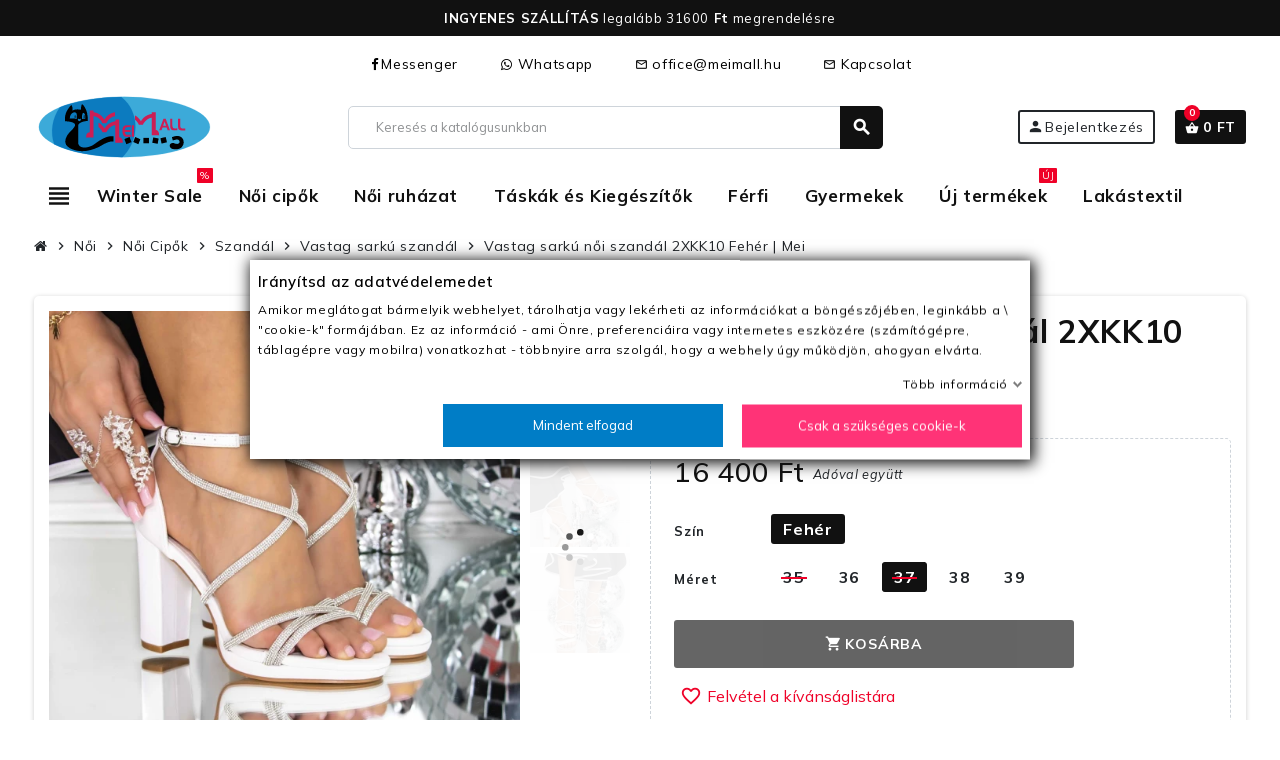

--- FILE ---
content_type: text/html; charset=utf-8
request_url: https://meimall.hu/vastag-sarku-szandal/40795-vastag-sarku-noi-szandal-2xkk10-04-feher-mei.html
body_size: 43991
content:
<!doctype html>
<html lang="hu-HU">
  <head>
    
       
    <meta charset="utf-8">
    <meta name="theme-color" content="#f9f2e8">
  
  
    <meta http-equiv="x-ua-compatible" content="ie=edge">
  
  
  
    <title>Vastag sarkú női szandál 2XKK10 Fehér » MeiMall.hu</title>
    
      
    
    <meta name="description" content="Megvesz Vastag sarkú női szandál 2XKK10 Fehér | Mei ✔️ ♦ 10 000+ cipőmodell kedvezményesen ✅ Visszaküldési határidő 30 nap ✔ Minőségi garancia 5⭐">
    <meta name="keywords" content="">
              <link rel="canonical" href="https://meimall.hu/vastag-sarku-szandal/40795-vastag-sarku-noi-szandal-2xkk10-04-feher-mei.html">
        
                        
  
    
      <script type="application/ld+json">
  {
    "@context": "https://schema.org",
    "@type": "Organization",
    "name" : "MeiMall.hu",
          "logo": {
        "@type": "ImageObject",
        "url":"https://meimall.hu/img/logo-1712489338.svg"
      },
        "url" : "https://meimall.hu/"
  }
</script>

<script type="application/ld+json">
  {
    "@context": "https://schema.org",
    "@type": "WebPage",
    "isPartOf": {
      "@type": "WebSite",
      "url":  "https://meimall.hu/",
      "name": "MeiMall.hu"
    },
    "name": "Vastag sarkú női szandál 2XKK10 Fehér » MeiMall.hu",
    "url":  "https://meimall.hu/vastag-sarku-szandal/40795-vastag-sarku-noi-szandal-2xkk10-04-feher-mei.html"
  }
</script>


  <script type="application/ld+json">
    {
      "@context": "https://schema.org",
      "@type": "BreadcrumbList",
      "itemListElement": [
                  {
            "@type": "ListItem",
            "position": 1,
            "name": "Kezdőlap",
            "item": "https://meimall.hu/"
          },                  {
            "@type": "ListItem",
            "position": 2,
            "name": "Női",
            "item": "https://meimall.hu/84-noi"
          },                  {
            "@type": "ListItem",
            "position": 3,
            "name": "Női Cipők",
            "item": "https://meimall.hu/11-noi-cipok"
          },                  {
            "@type": "ListItem",
            "position": 4,
            "name": "Szandál",
            "item": "https://meimall.hu/25-szandal"
          },                  {
            "@type": "ListItem",
            "position": 5,
            "name": "Vastag sarkú szandál",
            "item": "https://meimall.hu/2026-vastag-sarku-szandal"
          },                  {
            "@type": "ListItem",
            "position": 6,
            "name": "Vastag sarkú női szandál 2XKK10 Fehér | Mei",
            "item": "https://meimall.hu/vastag-sarku-szandal/40795-vastag-sarku-noi-szandal-2xkk10-04-feher-mei.html"
          }              ]
    }
  </script>
    
    
    
   <script type="application/ld+json">
  {
    "@context": "https://schema.org/",
    "@type": "Product",
    "name": "Vastag sarkú női szandál 2XKK10 Fehér | Mei",
    "description": "Megvesz Vastag sarkú női szandál 2XKK10 Fehér | Mei ✔️ ♦ 10 000+ cipőmodell kedvezményesen ✅ Visszaküldési határidő 30 nap ✔ Minőségi garancia 5⭐",
    "category": "Vastag sarkú szandál",
    "image" :"https://meimall.hu/132564-home_default/vastag-sarku-noi-szandal-2xkk10-04-feher-mei.jpg",    "sku": "2XKK10 04 WHITE MEI",
    "mpn": "2XKK10 04 WHITE MEI"
        ,
    "brand": {
      "@type": "Brand",
      "name": "Mei"
    }
                ,
    "offers": {
      "@type": "Offer",
      "priceCurrency": "HUF",
      "name": "Vastag sarkú női szandál 2XKK10 Fehér | Mei",
      "price": "16400",
      "url": "https://meimall.hu/vastag-sarku-szandal/40795-139174-vastag-sarku-noi-szandal-2xkk10-04-feher-mei.html#/8-szin-feher/28-meret-37",
      "priceValidUntil": "2026-01-31",
              "image": ["https://meimall.hu/132564-large_default/vastag-sarku-noi-szandal-2xkk10-04-feher-mei.jpg","https://meimall.hu/132565-large_default/vastag-sarku-noi-szandal-2xkk10-04-feher-mei.jpg","https://meimall.hu/132566-large_default/vastag-sarku-noi-szandal-2xkk10-04-feher-mei.jpg","https://meimall.hu/132567-large_default/vastag-sarku-noi-szandal-2xkk10-04-feher-mei.jpg"],
            "sku": "2XKK10 04 WHITE MEI",
      "mpn": "2XKK10 04 WHITE MEI",
                        "availability": "https://schema.org/OutOfStock",
      "seller": {
        "@type": "Organization",
        "name": "MeiMall.hu"
      }
    }
      }
</script> 
    
    
      
    
  
    
      <meta property="og:title" content="Vastag sarkú női szandál 2XKK10 Fehér » MeiMall.hu" />
      <meta property="og:description" content="Megvesz Vastag sarkú női szandál 2XKK10 Fehér | Mei ✔️ ♦ 10 000+ cipőmodell kedvezményesen ✅ Visszaküldési határidő 30 nap ✔ Minőségi garancia 5⭐" />
      <meta property="og:url" content="https://meimall.hu/vastag-sarku-szandal/40795-vastag-sarku-noi-szandal-2xkk10-04-feher-mei.html" />
      <meta property="og:site_name" content="MeiMall.hu" />
          
  
  
  
    <meta name="viewport" content="width=device-width, initial-scale=1, shrink-to-fit=no, maximum-scale=5">
  
  
  
    <link rel="icon" type="image/vnd.microsoft.icon" href="https://meimall.hu/img/favicon.ico?1712489355">
    <link rel="shortcut icon" type="image/x-icon" href="https://meimall.hu/img/favicon.ico?1712489355">
  
  
  
      
      
  
  
    
  
  
  
    	  <script type="text/javascript">
        var ETS_ABANCART_BACKGROUND_COLOR = "#ff0000";
        var ETS_ABANCART_BROWSER_TAB_ENABLED = 1;
        var ETS_ABANCART_LINK_AJAX = "https:\/\/meimall.hu\/module\/ets_abandonedcart\/request";
        var ETS_ABANCART_PRODUCT_TOTAL = 0;
        var ETS_ABANCART_TEXT_COLOR = "#ffffff";
        var blockwishlistController = "https:\/\/meimall.hu\/module\/blockwishlist\/action";
        var btPixel = {"btnAddToWishlist":"button.wishlist-button-add","tagContent":{"sPixel":"943671752773844","aDynTags":{"content_type":{"label":"content_type","value":"product"},"content_ids":{"label":"content_ids","value":"['40795']"},"value":{"label":"value","value":"16400.00"},"currency":{"label":"currency","value":"HUF"},"content_name":{"label":"content_name","value":"Vastag sark\u00fa n\u0151i szand\u00e1l 2XKK10 Feh\u00e9r | Mei"},"content_category":{"label":"content_category","value":"Vastag sark\u00fa szand\u00e1l"}},"sCR":"\n","aTrackingType":{"label":"tracking_type","value":"ViewContent"},"sJsObjName":"oPixelFacebook"},"tagContentApi":"{\"sPixel\":\"943671752773844\",\"aDynTags\":{\"content_type\":{\"label\":\"content_type\",\"value\":\"product\"},\"content_ids\":{\"label\":\"content_ids\",\"value\":\"['40795']\"},\"value\":{\"label\":\"value\",\"value\":\"16400.00\"},\"currency\":{\"label\":\"currency\",\"value\":\"HUF\"},\"content_name\":{\"label\":\"content_name\",\"value\":\"Vastag sark\\u00fa n\\u0151i szand\\u00e1l 2XKK10 Feh\\u00e9r | Mei\"},\"content_category\":{\"label\":\"content_category\",\"value\":\"Vastag sark\\u00fa szand\\u00e1l\"}},\"sCR\":\"\\n\",\"aTrackingType\":{\"label\":\"tracking_type\",\"value\":\"ViewContent\"},\"sJsObjName\":\"oPixelFacebook\"}","tagContentApiCheck":"a1bf0ad916c606bdba1d1686b2ff1bb7","ApiToken":"05ee7631b4366c04ed600faf23f95422","pixel_id":"943671752773844","activate_pixel":"1","bUseConsent":"0","iConsentConsentLvl":0,"bConsentHtmlElement":"#accept-all-gdpr","bConsentHtmlElementSecond":"#close-gdpr-consent,#reject-all-gdpr","bUseAxeption":"0","token":"14940a93e87064a7c689cf4189346dcc","ajaxUrl":"https:\/\/meimall.hu\/module\/facebookproductad\/ajax","external_id":"0","useAdvancedMatching":true,"advancedMatchingData":false,"fbdaSeparator":"v","pixelCurrency":"HUF","comboExport":"0","prefix":"","prefixLang":"","useConversionApi":"1","useApiForPageView":"1","currentPage":"product","id_order":false,"id_product_attribute":false};
        var gdprSettings = {"consent_active":true,"Consent":{"ad_storage":"denied","ad_user_data":"denied","ad_personalization":"denied","analytics_storage":"denied"},"gdprEnabledModules":{"ps_shoppingcart":true,"ad_storage":false,"ad_user_data":false,"ad_personalization":false,"analytics_storage":false},"gdprCookieStoreUrl":"https:\/\/meimall.hu\/module\/gdprpro\/storecookie","newsletterConsentText":"&lt;p&gt;H\u00edrlevelet szeretn\u00e9k kapni&lt;\/p&gt;","checkAllByDefault":false,"under18AlertText":"18+ -ot kell l\u00e1togatnia ezen a webhelyen","closeModalOnlyWithButtons":true,"showWindow":true,"isBot":true,"doNotTrackCompliance":false,"reloadAfterSave":false,"reloadAfterAcceptAll":false,"scrollLock":true,"acceptByScroll":false};
        var gdprSettings_Consent_ad_personalization = "denied";
        var gdprSettings_Consent_ad_storage = "denied";
        var gdprSettings_Consent_ad_user_data = "denied";
        var gdprSettings_Consent_analytics_storage = "denied";
        var hirEnableMailalert = true;
        var prestashop = {"cart":{"products":[],"totals":{"total":{"type":"total","label":"\u00d6sszesen","amount":0,"value":"0\u00a0Ft"},"total_including_tax":{"type":"total","label":"\u00d6sszesen (brutt\u00f3)","amount":0,"value":"0\u00a0Ft"},"total_excluding_tax":{"type":"total","label":"\u00d6sszesen (\u00c1fa n\u00e9lk\u00fcl)","amount":0,"value":"0\u00a0Ft"}},"subtotals":{"products":{"type":"products","label":"R\u00e9sz\u00f6sszeg","amount":0,"value":"0\u00a0Ft"},"discounts":null,"shipping":{"type":"shipping","label":"Sz\u00e1ll\u00edt\u00e1s","amount":0,"value":""},"tax":null},"products_count":0,"summary_string":"0 elem","vouchers":{"allowed":1,"added":[]},"discounts":[],"minimalPurchase":0,"minimalPurchaseRequired":""},"currency":{"id":2,"name":"Magyar forint","iso_code":"HUF","iso_code_num":"348","sign":"Ft"},"customer":{"lastname":null,"firstname":null,"email":null,"birthday":null,"newsletter":null,"newsletter_date_add":null,"optin":null,"website":null,"company":null,"siret":null,"ape":null,"is_logged":false,"gender":{"type":null,"name":null},"addresses":[]},"country":{"id_zone":9,"id_currency":0,"call_prefix":36,"iso_code":"HU","active":"1","contains_states":"1","need_identification_number":"0","need_zip_code":"1","zip_code_format":"NNNN","display_tax_label":"1","name":"Magyarorsz\u00e1g","id":143},"language":{"name":"Magyar (Hungarian)","iso_code":"hu","locale":"hu-HU","language_code":"hu","active":"1","is_rtl":"0","date_format_lite":"Y-m-d","date_format_full":"Y-m-d H:i:s","id":1},"page":{"title":"","canonical":"https:\/\/meimall.hu\/vastag-sarku-szandal\/40795-vastag-sarku-noi-szandal-2xkk10-04-feher-mei.html","meta":{"title":"Vastag sark\u00fa n\u0151i szand\u00e1l 2XKK10 Feh\u00e9r \u00bb MeiMall.hu","description":"Megvesz Vastag sark\u00fa n\u0151i szand\u00e1l 2XKK10 Feh\u00e9r | Mei \u2714\ufe0f \u2666 10 000+ cip\u0151modell kedvezm\u00e9nyesen \u2705 Visszak\u00fcld\u00e9si hat\u00e1rid\u0151 30 nap \u2714 Min\u0151s\u00e9gi garancia 5\u2b50","keywords":"","robots":"index"},"page_name":"product","body_classes":{"lang-hu":true,"lang-rtl":false,"country-HU":true,"currency-HUF":true,"layout-full-width":true,"page-product":true,"tax-display-enabled":true,"page-customer-account":false,"product-id-40795":true,"product-Vastag sark\u00fa n\u0151i szand\u00e1l 2XKK10 Feh\u00e9r | Mei":true,"product-id-category-2026":true,"product-id-manufacturer-3":true,"product-id-supplier-2":true,"product-available-for-order":true},"admin_notifications":[],"password-policy":{"feedbacks":{"0":"Nagyon gyenge","1":"Gyenge","2":"\u00c1tlag","3":"Er\u0151s","4":"Nagyon er\u0151s","Straight rows of keys are easy to guess":"Az egy sorban v\u00e9gignyomott billenty\u0171ket k\u00f6nny\u0171 kital\u00e1lni","Short keyboard patterns are easy to guess":"A r\u00f6vid billenty\u0171zetmint\u00e1kat k\u00f6nny\u0171 kital\u00e1lni","Use a longer keyboard pattern with more turns":"Haszn\u00e1lj hosszabb billenty\u0171zetmint\u00e1t t\u00f6bb csavarral","Repeats like \"aaa\" are easy to guess":"Az \u201eaaa\u201d ism\u00e9tl\u00e9seket k\u00f6nny\u0171 kital\u00e1lni","Repeats like \"abcabcabc\" are only slightly harder to guess than \"abc\"":"Az ism\u00e9tl\u00e9seket, p\u00e9ld\u00e1ul az \u201eabcabcabc\u201d csak kiss\u00e9 nehezebb kital\u00e1lni, mint az \u201eabc\u201d bet\u0171ket","Sequences like abc or 6543 are easy to guess":"Az \u201eabc\u201d vagy a \u201e6543\u201d sorozatokat k\u00f6nny\u0171 kital\u00e1lni","Recent years are easy to guess":"Az ut\u00f3bbi \u00e9vek sz\u00e1mait k\u00f6nny\u0171 kital\u00e1lni","Dates are often easy to guess":"A d\u00e1tumokat gyakran k\u00f6nny\u0171 kital\u00e1lni","This is a top-10 common password":"Ez benne van a 10 leggyakoribb jelsz\u00f3ban","This is a top-100 common password":"Ez benne van a 100 leggyakoribb jelsz\u00f3ban","This is a very common password":"Ez egy nagyon gyakori jelsz\u00f3","This is similar to a commonly used password":"Ez hasonl\u00edt egy gyakran haszn\u00e1lt jelsz\u00f3hoz","A word by itself is easy to guess":"Egy sz\u00f3 \u00f6nmag\u00e1ban k\u00f6nnyen kital\u00e1lhat\u00f3","Names and surnames by themselves are easy to guess":"Neveket \u00e9s vezet\u00e9kneveket \u00f6nmagukban k\u00f6nny\u0171 kital\u00e1lni","Common names and surnames are easy to guess":"Gyakori neveket \u00e9s vezet\u00e9kneveket k\u00f6nny\u0171 kital\u00e1lni","Use a few words, avoid common phrases":"Haszn\u00e1lj n\u00e9h\u00e1ny sz\u00f3t, ker\u00fcld a gyakori kifejez\u00e9seket","No need for symbols, digits, or uppercase letters":"Nincs sz\u00fcks\u00e9g szimb\u00f3lumokra, sz\u00e1mjegyekre vagy nagybet\u0171kre","Avoid repeated words and characters":"Ker\u00fcld az ism\u00e9telt szavakat \u00e9s karaktereket","Avoid sequences":"Ker\u00fcld a sorozatokat","Avoid recent years":"Ker\u00fcld az elm\u00falt \u00e9vek haszn\u00e1lat\u00e1t","Avoid years that are associated with you":"Ker\u00fcld a hozz\u00e1d k\u00f6thet\u0151 \u00e9vek haszn\u00e1lat\u00e1t","Avoid dates and years that are associated with you":"Ker\u00fcld a hozz\u00e1d k\u00f6thet\u0151 d\u00e1tumok \u00e9s \u00e9vek haszn\u00e1lat\u00e1t","Capitalization doesn't help very much":"A nagybet\u0171k nem nagyon seg\u00edtenek","All-uppercase is almost as easy to guess as all-lowercase":"A csupa nagybet\u0171t majdnem olyan k\u00f6nny\u0171 kital\u00e1lni, mint a csupa kisbet\u0171t","Reversed words aren't much harder to guess":"A ford\u00edtott szavakat nem sokkal nehezebb kital\u00e1lni","Predictable substitutions like '@' instead of 'a' don't help very much":"Az olyan kisz\u00e1m\u00edthat\u00f3 helyettes\u00edt\u00e9sek, mint a \u201e@\u201d az \u201ea\u201d bet\u0171 helyett, nem nagyon seg\u00edtenek","Add another word or two. Uncommon words are better.":"Adjon hozz\u00e1 egy vagy k\u00e9t sz\u00f3t. A ritka szavak jobbak."}}},"shop":{"name":"MeiMall.hu","logo":"https:\/\/meimall.hu\/img\/logo-1712489338.svg","stores_icon":"https:\/\/meimall.hu\/img\/logo_stores.png","favicon":"https:\/\/meimall.hu\/img\/favicon.ico"},"core_js_public_path":"\/themes\/","urls":{"base_url":"https:\/\/meimall.hu\/","current_url":"https:\/\/meimall.hu\/vastag-sarku-szandal\/40795-vastag-sarku-noi-szandal-2xkk10-04-feher-mei.html","shop_domain_url":"https:\/\/meimall.hu","img_ps_url":"https:\/\/meimall.hu\/img\/","img_cat_url":"https:\/\/meimall.hu\/img\/c\/","img_lang_url":"https:\/\/meimall.hu\/img\/l\/","img_prod_url":"https:\/\/meimall.hu\/img\/p\/","img_manu_url":"https:\/\/meimall.hu\/img\/m\/","img_sup_url":"https:\/\/meimall.hu\/img\/su\/","img_ship_url":"https:\/\/meimall.hu\/img\/s\/","img_store_url":"https:\/\/meimall.hu\/img\/st\/","img_col_url":"https:\/\/meimall.hu\/img\/co\/","img_url":"https:\/\/meimall.hu\/themes\/child_ZOneTheme\/assets\/img\/","css_url":"https:\/\/meimall.hu\/themes\/child_ZOneTheme\/assets\/css\/","js_url":"https:\/\/meimall.hu\/themes\/child_ZOneTheme\/assets\/js\/","pic_url":"https:\/\/meimall.hu\/upload\/","theme_assets":"https:\/\/meimall.hu\/themes\/child_ZOneTheme\/assets\/","theme_dir":"https:\/\/meimall.hu\/themes\/child_ZOneTheme\/","pages":{"address":"https:\/\/meimall.hu\/address","addresses":"https:\/\/meimall.hu\/addresses","authentication":"https:\/\/meimall.hu\/login","manufacturer":"https:\/\/meimall.hu\/brands","cart":"https:\/\/meimall.hu\/cart","category":"https:\/\/meimall.hu\/index.php?controller=category","cms":"https:\/\/meimall.hu\/index.php?controller=cms","contact":"https:\/\/meimall.hu\/contact-us","discount":"https:\/\/meimall.hu\/discount","guest_tracking":"https:\/\/meimall.hu\/guest-tracking","history":"https:\/\/meimall.hu\/order-history","identity":"https:\/\/meimall.hu\/identity","index":"https:\/\/meimall.hu\/","my_account":"https:\/\/meimall.hu\/my-account","order_confirmation":"https:\/\/meimall.hu\/order-confirmation","order_detail":"https:\/\/meimall.hu\/index.php?controller=order-detail","order_follow":"https:\/\/meimall.hu\/order-follow","order":"https:\/\/meimall.hu\/rendeles","order_return":"https:\/\/meimall.hu\/index.php?controller=order-return","order_slip":"https:\/\/meimall.hu\/order-slip","pagenotfound":"https:\/\/meimall.hu\/page-not-found","password":"https:\/\/meimall.hu\/password-recovery","pdf_invoice":"https:\/\/meimall.hu\/index.php?controller=pdf-invoice","pdf_order_return":"https:\/\/meimall.hu\/index.php?controller=pdf-order-return","pdf_order_slip":"https:\/\/meimall.hu\/index.php?controller=pdf-order-slip","prices_drop":"https:\/\/meimall.hu\/prices-drop","product":"https:\/\/meimall.hu\/index.php?controller=product","registration":"https:\/\/meimall.hu\/registration","search":"https:\/\/meimall.hu\/search","sitemap":"https:\/\/meimall.hu\/oldalt\u00e9rk\u00e9p","stores":"https:\/\/meimall.hu\/stores","supplier":"https:\/\/meimall.hu\/supplier","new_products":"https:\/\/meimall.hu\/new-products","brands":"https:\/\/meimall.hu\/brands","register":"https:\/\/meimall.hu\/registration","order_login":"https:\/\/meimall.hu\/rendeles?login=1"},"alternative_langs":[],"actions":{"logout":"https:\/\/meimall.hu\/?mylogout="},"no_picture_image":{"bySize":{"cart_default":{"url":"https:\/\/meimall.hu\/img\/p\/hu-default-cart_default.jpg","width":100,"height":100},"small_default":{"url":"https:\/\/meimall.hu\/img\/p\/hu-default-small_default.jpg","width":150,"height":150},"home_default":{"url":"https:\/\/meimall.hu\/img\/p\/hu-default-home_default.jpg","width":450,"height":450},"medium_default":{"url":"https:\/\/meimall.hu\/img\/p\/hu-default-medium_default.jpg","width":600,"height":600},"large_default":{"url":"https:\/\/meimall.hu\/img\/p\/hu-default-large_default.jpg","width":1000,"height":1000}},"small":{"url":"https:\/\/meimall.hu\/img\/p\/hu-default-cart_default.jpg","width":100,"height":100},"medium":{"url":"https:\/\/meimall.hu\/img\/p\/hu-default-home_default.jpg","width":450,"height":450},"large":{"url":"https:\/\/meimall.hu\/img\/p\/hu-default-large_default.jpg","width":1000,"height":1000},"legend":""}},"configuration":{"display_taxes_label":true,"display_prices_tax_incl":true,"is_catalog":false,"show_prices":true,"opt_in":{"partner":true},"quantity_discount":{"type":"discount","label":"Kedvezm\u00e9ny"},"voucher_enabled":1,"return_enabled":0},"field_required":[],"breadcrumb":{"links":[{"title":"Kezd\u0151lap","url":"https:\/\/meimall.hu\/"},{"title":"N\u0151i","url":"https:\/\/meimall.hu\/84-noi"},{"title":"N\u0151i Cip\u0151k","url":"https:\/\/meimall.hu\/11-noi-cipok"},{"title":"Szand\u00e1l","url":"https:\/\/meimall.hu\/25-szandal"},{"title":"Vastag sark\u00fa szand\u00e1l","url":"https:\/\/meimall.hu\/2026-vastag-sarku-szandal"},{"title":"Vastag sark\u00fa n\u0151i szand\u00e1l 2XKK10 Feh\u00e9r | Mei","url":"https:\/\/meimall.hu\/vastag-sarku-szandal\/40795-vastag-sarku-noi-szandal-2xkk10-04-feher-mei.html"}],"count":6},"link":{"protocol_link":"https:\/\/","protocol_content":"https:\/\/"},"time":1768568082,"static_token":"14940a93e87064a7c689cf4189346dcc","token":"4f4825e6cf2a4f5e7434fcaf350b4f6e","debug":false,"modules":{"zonethememanager":{"progress_bar":0,"boxed_layout":false,"lazy_loading":true,"sidebar_cart":1,"sidebar_navigation":1,"product_countdown":1,"svg_logo":"https:\/\/meimall.hu\/img\/1712487657.svg","svg_width":"180px","sticky_menu":1,"sticky_mobile":0,"mobile_megamenu":false,"product_quickview":0,"product_addtocart":0,"product_details":0,"product_grid_columns":4,"body_classes":"a-desktop-device no-customer-address pg-evl pg-bnl","is_mobile":false,"product_grid_desc":"","product_grid_available":0,"product_grid_colors":1,"cat_image":0,"cat_description":1,"cat_expand_desc":1,"cat_subcategories":0,"cat_default_view":"grid","product_info_layout":"normal","product_qty_add_inline":false,"product_actions_position":false,"product_image_zoom":0,"product_attr_combinations":false,"product_attr_swatches":true,"product_attr_default":false,"checkout_login_first":0,"is_quickview":false,"ps_legalcompliance_spl":false,"enabled_pm_advancedsearch4":false,"psDimensionUnit":"cm"}}};
        var productsAlreadyTagged = [];
        var psemailsubscription_subscription = "https:\/\/meimall.hu\/module\/ps_emailsubscription\/subscription";
        var recaptcha_position_contact_us = "bottomright";
        var recaptcha_position_login = "";
        var recaptcha_position_mailalert = "bottomright";
        var recaptcha_position_newsletter = "bottomright";
        var recaptcha_position_password = "";
        var recaptcha_position_productcomment = "bottomright";
        var recaptcha_position_registration = "bottomright";
        var removeFromWishlistUrl = "https:\/\/meimall.hu\/module\/blockwishlist\/action?action=deleteProductFromWishlist";
        var varBreadcrumbLinks = ["https:\/\/meimall.hu\/","https:\/\/meimall.hu\/84-noi","https:\/\/meimall.hu\/11-noi-cipok","https:\/\/meimall.hu\/25-szandal","https:\/\/meimall.hu\/2026-vastag-sarku-szandal","https:\/\/meimall.hu\/vastag-sarku-szandal\/40795-vastag-sarku-noi-szandal-2xkk10-04-feher-mei.html"];
        var varCategoryTreeController = "https:\/\/meimall.hu\/module\/zonethememanager\/categoryTree";
        var varGetFinalDateController = "https:\/\/meimall.hu\/module\/zonethememanager\/getFinalDate";
        var varGetFinalDateMiniatureController = "https:\/\/meimall.hu\/module\/zonethememanager\/getFinalDateMiniature";
        var varMenuDropdownContentController = "https:\/\/meimall.hu\/module\/zonemegamenu\/menuDropdownContent";
        var varPSAjaxCart = 1;
        var varProductCommentGradeController = "https:\/\/meimall.hu\/module\/zonethememanager\/CommentGrade";
        var wishlistAddProductToCartUrl = "https:\/\/meimall.hu\/module\/blockwishlist\/action?action=addProductToCart";
        var wishlistUrl = "https:\/\/meimall.hu\/module\/blockwishlist\/view";
      </script>


		<link rel="stylesheet" href="https://meimall.hu/themes/child_ZOneTheme/assets/cache/theme-d1e02f163.css" media="all">
	
	
	<script src="https://meimall.hu/themes/child_ZOneTheme/assets/cache/head-7b3a1e162.js" ></script>


        <link rel="preload" href="/modules/creativeelements/views/lib/ceicons/fonts/ceicons.woff2?8goggd" as="font" type="font/woff2" crossorigin>
          

    
  
    
<!-- Magic Zoom Plus Prestashop module version v5.10.2 [v1.6.93:v5.3.7] -->
<script type="text/javascript">window["mgctlbx$Pltm"] = "Prestashop";</script>
<link type="text/css" href="/modules/magiczoomplus/views/css/magicscroll.css" rel="stylesheet" media="screen" />
<script type="text/javascript" src="/modules/magiczoomplus/views/js/magicscroll.js"></script>
<script type="text/javascript">
	MagicScrollOptions = {
		'width':'auto',
		'height':'auto',
		'orientation':'horizontal',
		'mode':'scroll',
		'items':'3',
		'speed':600,
		'autoplay':0,
		'loop':'infinite',
		'step':'auto',
		'arrows':'inside',
		'pagination':false,
		'easing':'cubic-bezier(.8, 0, .5, 1)',
		'scrollOnWheel':'auto',
		'lazy-load':false
	}
</script>

<!-- Magic Zoom Plus Prestashop module version v5.10.2 [v1.6.93:v5.3.7] -->
<script type="text/javascript">window["mgctlbx$Pltm"] = "Prestashop";</script>
<link type="text/css" href="/modules/magiczoomplus/views/css/magiczoomplus.css" rel="stylesheet" media="screen" />
<link type="text/css" href="/modules/magiczoomplus/views/css/magiczoomplus.module.css" rel="stylesheet" media="screen" />
<script type="text/javascript" src="/modules/magiczoomplus/views/js/magiczoomplus.js"></script>
<script type="text/javascript" src="/modules/magiczoomplus/views/js/magictoolbox.utils.js"></script>
<script type="text/javascript">
	var mzOptions = {
		'zoomWidth':'auto',
		'zoomHeight':'auto',
		'zoomPosition':'right',
		'zoomDistance':15,
		'selectorTrigger':'click',
		'transitionEffect':true,
		'lazyZoom':true,
		'rightClick':true,
		'cssClass':'',
		'zoomMode':'zoom',
		'zoomOn':'hover',
		'upscale':true,
		'smoothing':true,
		'variableZoom':false,
		'zoomCaption':'off',
		'expand':'window',
		'expandZoomMode':'zoom',
		'expandZoomOn':'click',
		'expandCaption':true,
		'closeOnClickOutside':true,
		'hint':'off',
		'textHoverZoomHint':'Mutasson rá a nagyításhoz',
		'textClickZoomHint':'Kattintson a nagyításhoz',
		'textExpandHint':'Kattintson a kibontáshoz',
		'textBtnClose':'Bezárás',
		'textBtnNext':'Következő',
		'textBtnPrev':'Előző'
	}
</script>
<script type="text/javascript">
	var mzMobileOptions = {
		'zoomMode':'off',
		'textHoverZoomHint':'Érintse meg a nagyításhoz',
		'textClickZoomHint':'Koppintson duplán vagy csípje össze a nagyításhoz',
		'textExpandHint':'Koppintson a kibontáshoz'
	}
</script>

<script type="text/javascript">
    var isPrestaShop15x = true;
    var isPrestaShop1541 = true;
    var isPrestaShop156x = true;
    var isPrestaShop16x = true;
    var isPrestaShop17x = true;
    var mEvent = 'click';
    var originalLayout = false;
    var m360AsPrimaryImage = true && (typeof(window['Magic360']) != 'undefined');
    var useMagicScroll = true;
    var scrollItems = 0;
    var isProductMagicScrollStopped = true;
    var doWaitForMagicScrollToStart = false;
    MagicScrollOptions['onReady'] = function(id) {
        //console.log('MagicScroll onReady: ', id);
        if (id == 'MagicToolboxSelectors40795') {
            isProductMagicScrollStopped = false;
            doWaitForMagicScrollToStart = false;
        }
    }
    MagicScrollOptions['onStop'] = function(id) {
        //console.log('MagicScroll onStop: ', id);
        if (id == 'MagicToolboxSelectors40795') {
            isProductMagicScrollStopped = true;
        }
    }

    var isProductMagicZoomReady = false;
    var allowHighlightActiveSelectorOnUpdate = true;
    mzOptions['onZoomReady'] = function(id) {
        //console.log('MagicZoomPlus onZoomReady: ', id);
        if (id == 'MagicZoomPlusImageMainImage') {
            isProductMagicZoomReady = true;
        }
    }
    mzOptions['onUpdate'] = function(id, oldA, newA) {
        //console.log('MagicZoomPlus onUpdate: ', id);
        if (allowHighlightActiveSelectorOnUpdate) {
            mtHighlightActiveSelector(newA);
        }
        allowHighlightActiveSelectorOnUpdate = true;
    }


</script>
<script type="text/javascript" src="/modules/magiczoomplus/views/js/product17.js"></script>

<script type="text/javascript" src="/modules/magiczoomplus/views/js/switch.js"></script>
<link rel="preconnect" href="https://fonts.googleapis.com">
<link rel="preconnect" href="https://fonts.gstatic.com" crossorigin>
<link href="https://fonts.googleapis.com/css2?family=Mulish:ital,wght@0,200..1000;1,200..1000&display=swap" rel="stylesheet">
<style type="text/css">pre, .form-control, .form-control:focus, .input-group-text, .custom-select, .custom-file-label, .custom-file-label:after, body, .btn-teriary, .btn.btn-teriary, .ui-autocomplete.ui-menu .ui-menu-item a, .dropdown select, .dropdown-item, .anav-top, .aone-popupnewsletter {color: #212529} select.form-control:focus::-ms-value, .custom-select:focus::-ms-value {color: #212529} h1, h2, h3, h4, h5, h6, .h1, .h2, .h3, .h4, .h5, .h6, .title-block, .column-title, .typo .column-title, .column-title a, .typo .column-title a, .page-heading, .page-subheading, .nav-tabs .nav-item .nav-link.active:focus, .nav-tabs .nav-item .nav-link.active:hover, .aone-tabs .dot-line-tabs .dot-line, label, .label, .nav-item .nav-link, .nav-item .nav-link.active, .product-name, .product-accordions .panel .panel-heading .panel-title a, .anav-top .amenu-link, #footer .footer-main .h4, .banner1 span:not(.btn) {color: #212529} a, .btn-outline-primary, .btn-outline-primary.disabled, .btn-outline-primary:disabled, .btn-link, .page-link, .text-primary, .products-selection .total-products p, .products-selection .products-sort-order .product-display .display-select .selected, #header .left-nav-trigger .left-nav-icon, #footer .footer-about-us .fa, #footer .footer-about-us .material-icons, .feature .material-icons, .feature .fa, .feature2 a:hover {color: #111111} .btn-primary, .btn-primary.disabled, .btn-primary:disabled, .btn-outline-primary:hover, .btn-outline-primary:not(:disabled):not(.disabled):active, .btn-outline-primary:not(:disabled):not(.disabled).active, .show > .btn-outline-primary.dropdown-toggle, .nav-pills .nav-link.active, .nav-pills .show > .nav-link, .page-item.active .page-link, .badge-primary, .progress-bar, .list-group-item.active, .bg-primary, .btn.btn-primary, .btn.btn-primary.disabled, .btn.btn-primary:disabled, .group-span-filestyle .btn-default, .group-span-filestyle .bootstrap-touchspin .btn-touchspin, .bootstrap-touchspin .group-span-filestyle .btn-touchspin, .pagination .page-list .current a, .add-to-cart, .add-to-cart.disabled, .add-to-cart:disabled, .sidebar-currency .currency-list .current .dropdown-item, .sidebar-language .language-list .current .dropdown-item, .pace .pace-progress, .pace-bounce .pace-activity, #header .mobile-header-version .mobile-menu-icon, .banner3:hover, #product-comments-list-pagination ul li.active span {background-color: #111111} .btn-primary, .btn-primary.disabled, .btn-primary:disabled, .btn-outline-primary, .btn-outline-primary:hover, .btn-outline-primary:not(:disabled):not(.disabled):active, .btn-outline-primary:not(:disabled):not(.disabled).active, .show > .btn-outline-primary.dropdown-toggle, .page-item.active .page-link, .list-group-item.active, .border-primary, .product-combinations .combination-item.active .switch-cbnt, .product-swatches .swatches-list > li.selected > span, .pace .pace-activity {border-color: #111111} .btn-primary:hover, .btn-primary:focus, .btn.btn-primary:hover, .btn-primary:not(:disabled):not(.disabled):active, .btn-primary:not(:disabled):not(.disabled).active, .btn.btn-primary:not(:disabled):not(.disabled):active, .btn.btn-primary:not(:disabled):not(.disabled).active, .add-to-cart:hover, .add-to-cart:not(:disabled):not(.disabled):active, .add-to-cart:not(:disabled):not(.disabled).active {background-color: #000000} a:hover, .btn-link:hover, .page-link:hover, .btn-teriary:hover, .btn.btn-teriary:hover, .ui-autocomplete.ui-menu .ui-menu-item .ui-state-focus, .ui-autocomplete.ui-menu .ui-menu-item .ui-state-hover, .dropdown .expand-more:hover, .dropdown a.expand-more:hover, .dropdown-item:hover, .dropdown-item:focus, .checkout-step-order .step-part .edit, .checkout-step-order .step-part.current .part-icon, .checkout-step-order .step-part.current.reachable.complete .part-icon, .page-my-account #content .links a:hover, .active-filters .filter-block .material-icons, .product-price, .price-total, .product-name a:hover, a.product-name:hover, .product-list .product-miniature .grid-hover-btn a, .product-list .product-miniature .grid-hover-btn button, .wishlist-button-add.wishlist-button-product, .main-product-details .product-cover .layer .zoom-in, #product-modal .arrows, .cart-items-review .product-line-grid .product-prices .qty, .st-menu-close:hover, .aone-slideshow .nivoSlider .nivo-directionNav .nivo-prevNav, .aone-slideshow .nivoSlider .nivo-directionNav .nivo-nextNav, #header .left-nav-trigger .left-nav-icon:hover, .feature a:hover, .feature2 .material-icons, .feature2 .fa, .icon-link:hover {color: #ef0128} .custom-checkbox input[type="checkbox"]:hover + .check-shape, .custom-radio input[type="radio"]:hover + .check-shape, .custom-checkbox input[type="checkbox"]:checked + .check-shape, .custom-radio input[type="radio"]:checked + .check-shape, .custom-checkbox .check-shape.color .check-circle, .custom-radio .check-shape.color .check-circle, .category-tree > ul > li > a:hover:before, .main-product-details .product-images li.thumb-container .thumb.selected, .product-swatches .swatches-list > li.selected > span.color .check-circle, #product-modal .product-images img.selected, .anav-top .acategory-content .category-subs li a:hover:before, .aone-slideshow .nivoSlider .nivo-controlNav a.active, .banner2 a:before {border-color: #ef0128} .custom-checkbox input[type="checkbox"]:checked + .check-shape, .custom-radio input[type="radio"]:checked + .check-shape, .category-tree > ul > li > a:hover:before, .discount-percentage, .discount-amount, .product-flags .product-flag.discount span, .product-flags .product-flag.on-sale span, .add-to-cart.added:after, .main-product-details .scroll-box-arrows .left, .main-product-details .scroll-box-arrows .right, .cart-preview .cart-header .cart-products-count, .slick-prev, .slick-next, .slick-dots li button, .anav-top .acategory-content .category-subs li a:hover:before, .aone-slideshow .nivoSlider .nivo-controlNav a, .aone-popupnewsletter button.close, #header .sticky-icon-cart .cart-products-count, #scrollTopButton .scroll-button, .typoImageSlider .scrollArrows .left, .typoImageSlider .scrollArrows .right {background-color: #ef0128} .ui-autocomplete.ui-widget-content, .dropdown-item:hover, .dropdown-item:focus, .pagination .page-list a:hover, .manufacturer-list .brand .brand-name, .product-list .grid .product-miniature .product-name, .main-product-details .product-pack .pack-product-items, .product-combinations .combination-item .switch-cbnt, .product-swatches .swatches-list > li > span, .product-quantity-touchspin .input-group .input-group-btn > .btn, .cart-summary .cart-detailed-actions, .quickview .modal-footer, .footer-right .block-newsletter .form-control, #blockcart-modal .cart-content .cart-prices, .cart-preview .cart-title, .cart-preview .cart-bottom, .currency-selector .dropdown-current, .language-selector .dropdown-current, .sidebar-account, .sidebar-header-phone, .st-menu-title, #mobile-amegamenu, .aone-featuredcategories .category-block .category-name, #header .header-bottom {background-color: #ffffff} .img-thumbnail, .table-bordered, .table-bordered th, .table-bordered td, .table .thead-light th, .form-control, .form-control:focus, .input-group-text, .custom-select, .custom-select:focus, .custom-file-label, .border, .table-dark th, .table-dark td, .table-dark thead th, .table-dark tbody + tbody, .table .thead-dark th, hr, .column-block, .light-box-bg, .card, .bootstrap-touchspin input.form-control, .bootstrap-touchspin .btn-touchspin, .custom-checkbox .check-shape, .custom-radio .check-shape, .ui-autocomplete.ui-widget-content, .dropdown-menu, .products-selection .products-sort-order .product-display .display-select, .category-tree > ul > li > a:before, .category-tree .category-sub-menu > ul > li:before, .category-tree .category-sub-menu > ul > li:after, #search_filters .facet .facet-dropdown .select-title, .main-product-details .product-customization .product-customization-wrapper, .main-product-details .product-pack .pack-product-quantity, .product-combinations .combination-item, .product-swatches .swatches-list > li:hover > span, .product-quantity-touchspin .input-group, .product-accordions, .product-tabs .nav-tabs .nav-item .nav-link.active, .anav-top .acategory-content .category-subs li a:before, .feature, .feature2, .search-widget form input[type="text"], .footer-right .block-newsletter .form-control {border-color: #ced4da} .table th, .table td, .table tbody + tbody, .modal-footer, .border-top, .modal-footer, #search_filters .facet + .facet, .product-list .thumbnail-top .product-miniature + .product-miniature, .product-list .thumbnail-left .product-miniature + .product-miniature, .product-accordions .panel, .sidebar-search, .cart-preview .cart-product-line + .cart-product-line, .cart-preview .cart-bottom, .sidebar-currency, .sidebar-language, .user-info .dropdown-customer-account-links .logout, .sidebar-account, .sidebar-header-phone, .sidebar-menu, #mobile-amegamenu {border-top-color: #ced4da} .table thead th, .modal-header, .border-bottom, .column-title, .typo .column-title, .modal-header, .table thead th, .cart-preview .cart-title {border-bottom-color: #ced4da} .border-right {border-right-color: #ced4da} .border-left, .typo blockquote, .typo .blockquote {border-left-color: #ced4da} .input-group .input-group-btn > .btn, .main-product-details .product-customization .custom-file button, .product-quantity-touchspin .input-group .input-group-btn > .btn:hover {background-color: #ced4da} .img-thumbnail, .zoomContainer .zoomWindow, .sitemap .category-sitemap .tree > li > ul.nested > li > ul.nested, .ui-autocomplete.ui-menu .search-menu-item .search-item .cover img {border-color: #fafafb} .checkout-step-display .delivery-option:before, #checkout-addresses-step .address-item .address-footer, #checkout-delivery-step .order-options, .page-addresses .address .address-footer, .page-order-detail #order-history .history-lines .history-line + .history-line, .page-order-detail .order-items .order-item + .order-item, .page-order-detail .shipping-lines .shipping-line + .shipping-line, .credit-slips .credit-slip + .credit-slip, .order-returns .order-return + .order-return, .main-product-details .product-pack .pack-product-item + .pack-product-item, .cart-items .cart-item + .cart-item, .cart-summary .cart-item + .cart-item, .customization-modal .product-customization-line + .product-customization-line, .sitemap .category-sitemap .tree > li > ul.nested > li > ul.nested > li > a:before, .my-mail-alerts .mail-alert-line + .mail-alert-line, .product-comment-list-item + .product-comment-list-item {border-top-color: #fafafb} .page-order-detail .messages .message, #checkout-payment-step .payment-option, #checkout-payment-step .additional-information {border-bottom-color: #fafafb} .header-banner, .header-nav, .main-header, .checkout-header-right {color: #212529} .header-banner a:hover, .header-nav a:not(.dropdown-item):hover, .main-header a:not(.dropdown-item):hover, .header-nav .dropdown .expand-more:hover, .checkout-header-right a:not(.dropdown-item):hover {color: #ef0128} #header .header-bottom, #mobile-amegamenu {background-color: #ffffff} .anav-top .amenu-link {color: #111111} .anav-mobile .amenu-link .mobile-toggle-plus .caret-down-icon {border-top-color: #111111} .anav-mobile .amenu-link .mobile-toggle-plus .caret-down-icon {border-bottom-color: #111111} .anav-top .amenu-item:hover .amenu-link, .anav-top .amenu-link:hover {color: #111111} .anav-top .adropdown {color: #111111} .anav-top .acategory-content .category-subs li a:before {border-color: #111111} .anav-top .acategory-content .category-title, .anav-top .aproduct-content .product-name, .anav-top .amanufacturer-content .brand-name {color: #111111} .anav-top .adropdown a:hover, .anav-top .acategory-content .category-title a:hover, .anav-top .aproduct-content .product-name a:hover, .anav-top .amanufacturer-content .brand-name a:hover {color: #ef0128} .anav-top .acategory-content .category-subs li a:hover:before {border-color: #ef0128} .anav-top .acategory-content .category-subs li a:hover:before {background-color: #ef0128} .breadcrumb-wrapper .breadcrumb, .breadcrumb-wrapper .breadcrumb a {color: #212529} #footer, #footer .label, #footer label {color: #212529} #footer .footer-main .h4, #footer .footer-about-us .fa, #footer .footer-about-us .material-icons {color: #111111} #footer a:hover {color: #ef0128} #wrapper {background-color: #ffffff} .icon-link:hover, .checkout-step-order .step-part .edit, .active-filters .filter-block .material-icons, .product-list .product-miniature .grid-hover-btn a, .product-list .product-miniature .grid-hover-btn button, .wishlist-button-add.wishlist-button-product, .main-product-details .product-cover .layer .zoom-in, #product-modal .arrows, .st-menu-close:hover, .aone-slideshow .nivoSlider .nivo-directionNav .nivo-prevNav, .aone-slideshow .nivoSlider .nivo-directionNav .nivo-nextNav {color: #ef0128} .add-to-cart.added:after, .main-product-details .scroll-box-arrows .left, .main-product-details .scroll-box-arrows .right, .slick-prev, .slick-next, .slick-dots li button, .aone-slideshow .nivoSlider .nivo-controlNav a, .aone-popupnewsletter button.close, #scrollTopButton .scroll-button, .typoImageSlider .scrollArrows .left, .typoImageSlider .scrollArrows .right {background-color: #ef0128} .aone-slideshow .nivoSlider .nivo-controlNav a.active {border-color: #ef0128} .btn-primary, .btn-primary.disabled, .btn-primary:disabled, .btn.btn-primary, .btn.btn-primary.disabled, .btn.btn-primary:disabled, .add-to-cart, .add-to-cart.disabled, .add-to-cart:disabled, #header .mobile-header-version .mobile-menu-icon {background-color: #111111} .btn-primary, .btn-primary.disabled, .btn-primary:disabled {border-color: #111111} .btn-primary:hover, .btn-primary:focus, .btn.btn-primary:hover, .btn-primary:not(:disabled):not(.disabled):active, .btn-primary:not(:disabled):not(.disabled).active, .btn.btn-primary:not(:disabled):not(.disabled):active, .btn.btn-primary:not(:disabled):not(.disabled).active, .add-to-cart:hover, .add-to-cart:not(:disabled):not(.disabled):active, .add-to-cart:not(:disabled):not(.disabled).active {background-color: #000000} .form-control, .form-control:focus, .custom-checkbox .check-shape, .custom-radio .check-shape, #search_filters .facet .facet-dropdown .select-title, .custom-select, .product-quantity-touchspin .input-group, .bootstrap-touchspin input.form-control {border-color: #ced4da} .input-group .input-group-btn > .btn {background-color: #ced4da} .form-control, .form-control:focus, #search_filters .facet .facet-dropdown .select-title, .custom-select {color: #212529} h1, h2, h3, h4, h5, h6, .h1, .h2, .h3, .h4, .h5, .h6, .title-block, .column-title, .typo .column-title, .column-title a, .typo .column-title a, .page-heading, .page-subheading, .nav-tabs .nav-item .nav-link.active:focus, .nav-tabs .nav-item .nav-link.active:hover, .nav-item .nav-link, .nav-item .nav-link.active, .product-accordions .panel .panel-heading .panel-title a, .banner1 span:not(.btn) {color: #111111} .background-for-title .title-block, .background-for-title .column-title, .background-for-title .column-title a, .background-for-title .typo .column-title, .background-for-title .aone-tabs .nav-tabs .nav-item .nav-link, .background-for-title .product-tabs .nav-tabs .nav-item .nav-link, .background-for-title .product-accordions .panel .panel-heading a, .background-for-title .st-menu-title, .background-for-title .cart-preview .cart-title {color: #111111} .product-name {color: #111111} .product-name a:hover, a.product-name:hover {color: #ef0128} .product-list .grid .product-miniature .product-name {background-color: #ffffff} .product-price, .price-total {color: #111111} body, .view-all-link, .manufacturer-list .brand .brand-name, .product-name {font-family: Mulish, sans-serif} h1, h2, h3, h4, h5, h6, .h1, .h2, .h3, .h4, .h5, .h6, .title-block, .column-title, .typo .column-title, .page-heading, .page-subheading, .nav-item .nav-link, .anav-top .amenu-link {font-family: Mulish, sans-serif} </style>

<style type="text/css">#header .header-logo .logo {
  max-height: 73px;
}
.product-list .grid .product-miniature .product-container {
  height: 100%;
  display: flex;
  flex-direction: column;
}
.product-list .grid .product-miniature .first-block {
  flex: none;
}
.product-list .grid .product-miniature .second-third-block {
  flex: 1;
  display: flex;
  flex-direction: column;
}
.product-list .grid .product-miniature .second-third-block .third-block {
  flex: none;
}
.product-list .grid .product-miniature .second-third-block .second-block {
  flex: 1;
}</style>


    <meta id="js-rcpgtm-tracking-config" data-tracking-data="%7B%22bing%22%3A%7B%22tracking_id%22%3A%22%22%2C%22feed%22%3A%7B%22id_product_prefix%22%3A%22%22%2C%22id_product_source_key%22%3A%22id_product%22%2C%22id_variant_prefix%22%3A%22%22%2C%22id_variant_source_key%22%3A%22id_attribute%22%7D%7D%2C%22context%22%3A%7B%22browser%22%3A%7B%22device_type%22%3A1%7D%2C%22localization%22%3A%7B%22id_country%22%3A143%2C%22country_code%22%3A%22HU%22%2C%22id_currency%22%3A2%2C%22currency_code%22%3A%22HUF%22%2C%22id_lang%22%3A1%2C%22lang_code%22%3A%22hu%22%7D%2C%22page%22%3A%7B%22controller_name%22%3A%22product%22%2C%22products_per_page%22%3A32%2C%22category%22%3A%5B%5D%2C%22search_term%22%3A%22%22%7D%2C%22shop%22%3A%7B%22id_shop%22%3A1%2C%22shop_name%22%3A%22MeiMall.hu%22%2C%22base_dir%22%3A%22https%3A%2F%2Fmeimall.hu%2F%22%7D%2C%22tracking_module%22%3A%7B%22module_name%22%3A%22rcpgtagmanager%22%2C%22module_version%22%3A%224.4.4%22%2C%22checkout_module%22%3A%7B%22module%22%3A%22default%22%2C%22controller%22%3A%22order%22%7D%2C%22service_version%22%3A%228%22%2C%22token%22%3A%22d53965b90e695a6ec41362f71f642b91%22%7D%2C%22user%22%3A%5B%5D%7D%2C%22criteo%22%3A%7B%22tracking_id%22%3A%22%22%2C%22feed%22%3A%7B%22id_product_prefix%22%3A%22%22%2C%22id_product_source_key%22%3A%22id_product%22%2C%22id_variant_prefix%22%3A%22%22%2C%22id_variant_source_key%22%3A%22id_attribute%22%7D%7D%2C%22facebook%22%3A%7B%22tracking_id%22%3A%22%22%2C%22feed%22%3A%7B%22id_product_prefix%22%3A%22%22%2C%22id_product_source_key%22%3A%22id_product%22%2C%22id_variant_prefix%22%3A%22%22%2C%22id_variant_source_key%22%3A%22id_product%22%7D%7D%2C%22ga4%22%3A%7B%22tracking_id%22%3A%22G-K0ZV1CYCQP%22%2C%22server_container_url%22%3A%22%22%2C%22is_url_passthrough%22%3Atrue%2C%22is_data_import%22%3Afalse%7D%2C%22gads%22%3A%7B%22tracking_id%22%3A%22572864287%22%2C%22merchant_id%22%3A%22272507499%22%2C%22conversion_labels%22%3A%7B%22create_account%22%3A%22%22%2C%22product_view%22%3A%22%22%2C%22add_to_cart%22%3A%22%22%2C%22begin_checkout%22%3A%22%22%2C%22purchase%22%3A%22S-YMCJup-uEBEJ_ulJEC%22%7D%2C%22retail%22%3A%7B%22id_product_prefix%22%3A%22%22%2C%22id_product_source_key%22%3A%22id_product%22%2C%22id_variant_prefix%22%3A%22%22%2C%22id_variant_source_key%22%3A%22id_attribute%22%7D%2C%22custom%22%3A%7B%22is_enabled%22%3Afalse%2C%22id_product_prefix%22%3A%22%22%2C%22id_product_source_key%22%3A%22id_product%22%2C%22id_variant_prefix%22%3A%22%22%2C%22id_variant_source_key%22%3A%22id_attribute%22%2C%22is_id2%22%3Afalse%7D%7D%2C%22gtm%22%3A%7B%22tracking_id%22%3A%22GTM-K3SGGSS%22%2C%22is_internal_traffic%22%3Afalse%2C%22script_url%22%3A%22%22%2C%22data_layer_name%22%3A%22%22%2C%22id_parameter%22%3A%22%22%2C%22override_tracking_id%22%3A%22%22%7D%2C%22kelkoo%22%3A%7B%22tracking_list%22%3A%5B%5D%2C%22feed%22%3A%7B%22id_product_prefix%22%3A%22%22%2C%22id_product_source_key%22%3A%22id_product%22%2C%22id_variant_prefix%22%3A%22%22%2C%22id_variant_source_key%22%3A%22id_attribute%22%7D%7D%2C%22pinterest%22%3A%7B%22tracking_id%22%3A%22%22%2C%22feed%22%3A%7B%22id_product_prefix%22%3A%22%22%2C%22id_product_source_key%22%3A%22id_product%22%2C%22id_variant_prefix%22%3A%22%22%2C%22id_variant_source_key%22%3A%22id_attribute%22%7D%7D%2C%22tiktok%22%3A%7B%22tracking_id%22%3A%22CH37HQRC77U1EJ53BE1G%22%2C%22feed%22%3A%7B%22id_product_prefix%22%3A%22%22%2C%22id_product_source_key%22%3A%22id_product%22%2C%22id_variant_prefix%22%3A%22%22%2C%22id_variant_source_key%22%3A%22id_attribute%22%7D%7D%2C%22twitter%22%3A%7B%22tracking_id%22%3A%22%22%2C%22events%22%3A%7B%22add_to_cart_id%22%3A%22%22%2C%22payment_info_id%22%3A%22%22%2C%22checkout_initiated_id%22%3A%22%22%2C%22product_view_id%22%3A%22%22%2C%22lead_id%22%3A%22%22%2C%22purchase_id%22%3A%22%22%2C%22search_id%22%3A%22%22%7D%2C%22feed%22%3A%7B%22id_product_prefix%22%3A%22%22%2C%22id_product_source_key%22%3A%22id_product%22%2C%22id_variant_prefix%22%3A%22%22%2C%22id_variant_source_key%22%3A%22id_attribute%22%7D%7D%7D">
    <script type="text/javascript" data-keepinline="true" data-cfasync="false" src="/modules/rcpgtagmanager/views/js/hook/trackingClient.bundle.js?v=4.4.4"></script>

<script type="text/javascript">
    
        var psv = 8.1;
        var hiRecaptchaSiteKey = '6LfNb-QqAAAAANza9A03DCvkkJeXZ02O56WlkD3q';
        var hirecaptchaContact = '1';
        var hirEnableContactPageCaptcha = '';
        var hirEnableAuthPageCaptcha = '';
        var hirEnableNewsletter = '1';
        var hirEnableLogin = '';
        var hirEnablePassword = '';
        var hirEnableMailalert = '1';
        var hirEnableProductcomment = '1';
        var hirecaptchaSize = 'invisible';
        var hirecaptchaTheme = 'light';
        var hirVersion = 3;
        var hi_recaptcha_Controller = 'https://meimall.hu/module/hirecaptcha/validate';
        var hi_recaptcha_verification_controller = 'https://meimall.hu/module/hirecaptcha/verification';
        var hi_recaptcha_secure_key = '330688712ef15f75b711e75e181a74cb';
    
</script>

    <script src="https://www.google.com/recaptcha/api.js?onload=hirecaptchaOnloadCallback3&render=explicit"></script>
<script type="text/javascript">
    
        var contactWidget;
        var authWidget;
        var newsletterWidget;
        var loginWidget;
        var passwordWidget;
        var mailalertWidget;
        var productcommentWidget;
        var hiRecaptchaOnSubmitContact = function(token) {
            if(hirecaptchaSize == 'invisible') {
                if(psv >= 1.7) {
                    $('.contact-form form').submit();
                } else {
                    $('.contact-form-box').submit();
                }
            }
        };
        var hiRecaptchaOnSubmitAuth = function(token) {
            if(hirecaptchaSize == 'invisible') {
                if(psv >= 1.7){
                    let regForm = document.getElementById('customer-form');
                    // JS submit function bypasses browsers built-in form validation
                    // so here we check them manually 
                    if (regForm.checkValidity()) {
                        regForm.submit();
                    } else {
                        regForm.reportValidity();
                    }
                } else {
                    var regForm = document.getElementById('account-creation_form');
                    if (regForm) {
                        regForm.submit();
                    }

                    // OPC invisible reCAPTCHA
                    if ($('#new_account_form #submitAccount').length || $('#new_account_form #submitGuestAccount').length) {
                        $('.hi-g-recaptcha-response').val(grecaptcha.getResponse(authWidget));

                        // this will trigger the Ajax request from theme
                        $('#new_account_form #submitAccount, #new_account_form #submitGuestAccount').click();
                    }
                }
            } else {
                // PS 1.6 OPC checkbox mode
                if (psv <= 1.6) {
                    $('.hi-g-recaptcha-response').val(grecaptcha.getResponse(authWidget));
                }
            }
        };
        var hiRecaptchaOnSubmitNewsletter = function(token) {
            if(hirecaptchaSize == 'invisible') {
                if(psv >= 1.7) {
                    $('.block_newsletter form').submit();
                } else {
                    $('#newsletter_block_left form').submit();
                }
            }
        };
        var hiRecaptchaOnSubmitLogin = function(token) {
            if(hirecaptchaSize == 'invisible') {
                if(psv >= 1.7) {
                    $('#login-form').submit();
                } else {
                    $('#login_form').submit();
                }
            }
        };
        var hiRecaptchaOnSubmitPassword = function(token) {
            if(hirecaptchaSize == 'invisible') {
                if(psv >= 1.7) {
                    $('.forgotten-password input[type="submit"]').click();
                } else {
                    $('#form_forgotpassword').submit();
                }
            }
        };
        var hirecaptchaOnloadCallback = function() {
            if(hirEnableContactPageCaptcha) {
                var contactCaptchaCounter = 0;
                var contactCaptchaInterval = setInterval(function() {
                    contactCaptchaCounter++;
                    if ($('#hi_recaptcha_contact').length > 0) {
                        clearInterval(contactCaptchaInterval);

                        contactWidget = grecaptcha.render('hi_recaptcha_contact', {
                            sitekey: hiRecaptchaSiteKey,
                            theme: hirecaptchaTheme,
                            size: hirecaptchaSize,
                            callback: hiRecaptchaOnSubmitContact,
                            badge: recaptcha_position_contact_us
                        });
                    } else if (contactCaptchaCounter >= 20) {
                        // stop the loop after 20 attempts
                        clearInterval(contactCaptchaInterval);
                    }
                }, 200);
            }
            if (hirEnableAuthPageCaptcha) {
                var authCaptchaCounter = 0;
                var authCaptchaInterval = setInterval(function() {
                    authCaptchaCounter++;
                    if ($('#hi_recaptcha_auth').length > 0) {
                        clearInterval(authCaptchaInterval);

                        authWidget = grecaptcha.render('hi_recaptcha_auth', {
                            sitekey: hiRecaptchaSiteKey,
                            theme: hirecaptchaTheme,
                            size: hirecaptchaSize,
                            callback: hiRecaptchaOnSubmitAuth,
                            badge: recaptcha_position_registration
                        });
                    } else if (authCaptchaInterval >= 20) {
                        // stop the loop after 20 attempts
                        clearInterval(authCaptchaInterval);
                    }
                }, 200);
            }
            if (hirEnableNewsletter) {
                var newsletterCaptchaCounter = 0;
                var newsletterCaptchaInterval = setInterval(function() {
                    newsletterCaptchaCounter++;

                    if ($('#hi_recaptcha_newsletter').length > 0) {
                        clearInterval(newsletterCaptchaInterval);

                        newsletterWidget = grecaptcha.render('hi_recaptcha_newsletter', {
                            sitekey: hiRecaptchaSiteKey,
                            theme: hirecaptchaTheme,
                            size: hirecaptchaSize,
                            callback: hiRecaptchaOnSubmitNewsletter,
                            badge: recaptcha_position_newsletter
                        });
                    } else if (newsletterCaptchaCounter >= 20) {
                        clearInterval(newsletterCaptchaInterval);
                    }
                }, 200);
            }
            if (hirEnableLogin) {
                var loginCaptchaCounter = 0;
                var loginCaptchaInterval = setInterval(function() {
                    loginCaptchaCounter++;

                    if ($('#authentication #hi_recaptcha_login').length > 0) {
                        clearInterval(loginCaptchaInterval);

                        loginWidget = grecaptcha.render('hi_recaptcha_login', {
                            sitekey: hiRecaptchaSiteKey,
                            theme: hirecaptchaTheme,
                            size: hirecaptchaSize,
                            callback: hiRecaptchaOnSubmitLogin,
                            badge: recaptcha_position_login
                        });
                    } else if (loginCaptchaCounter >= 20) {
                        clearInterval(loginCaptchaInterval);
                    }
                }, 200);
            }
            if (hirEnablePassword) {
                var passwordCaptchaCounter = 0;
                var passwordCaptchaInterval = setInterval(function() {
                    passwordCaptchaCounter++;

                    if ($('#password #hi_recaptcha_password').length > 0) {
                        clearInterval(passwordCaptchaInterval);

                        passwordWidget = grecaptcha.render('hi_recaptcha_password', {
                            sitekey: hiRecaptchaSiteKey,
                            theme: hirecaptchaTheme,
                            size: hirecaptchaSize,
                            callback: hiRecaptchaOnSubmitPassword,
                            badge: recaptcha_position_password
                        });
                    } else if (passwordCaptchaCounter >= 20) {
                        clearInterval(passwordCaptchaInterval);
                    }
                }, 200);
                
            }
            if (hirEnableMailalert) {
                var mailalertCaptchaCounter = 0;
                var mailalertCaptchaInterval = setInterval(function() {
                    mailalertCaptchaCounter++;

                    if ($('.js-mailalert').length > 0 || $('#mailalert_link').length > 0) {
                        clearInterval(mailalertCaptchaInterval);

                        if (hirVersion == 2 && hirecaptchaSize == 'invisible') {
                            mailalertWidget = grecaptcha.render('hi_recaptcha_mailalert', {
                                sitekey: hiRecaptchaSiteKey,
                                theme: hirecaptchaTheme,
                                size: hirecaptchaSize,
                                callback: validateMailAlertForm,
                                badge: recaptcha_position_mailalert
                            });
                        } else {
                            mailalertWidget = grecaptcha.render('hi_recaptcha_mailalert', {
                                sitekey: hiRecaptchaSiteKey,
                                theme: hirecaptchaTheme,
                                size: hirecaptchaSize,
                                badge: recaptcha_position_mailalert
                            });
                        }
                    } else if (mailalertCaptchaCounter >= 20) {
                        clearInterval(mailalertCaptchaInterval);
                    }
                }, 200);
            }
            if (hirEnableProductcomment) {
                var commentCaptchaCounter = 0;
                var commentCaptchaInterval = setInterval(function() {
                    commentCaptchaCounter++;

                    if ($('#post-product-comment-form').length > 0 || $('#id_new_comment_form').length > 0) {
                        clearInterval(commentCaptchaInterval);

                        if (hirVersion == 2 && hirecaptchaSize == 'invisible') {
                            productcommentWidget = grecaptcha.render('hi_recaptcha_productcomment', {
                                sitekey: hiRecaptchaSiteKey,
                                theme: hirecaptchaTheme,
                                size: hirecaptchaSize,
                                callback: validateProductcommentForm,
                                badge: recaptcha_position_productcomment
                            });
                        } else {
                            productcommentWidget = grecaptcha.render('hi_recaptcha_productcomment', {
                                sitekey: hiRecaptchaSiteKey,
                                theme: hirecaptchaTheme,
                                size: hirecaptchaSize,
                                badge: recaptcha_position_productcomment
                            });
                        }
                    } else if (commentCaptchaCounter >= 20) {
                        clearInterval(commentCaptchaInterval);
                    }
                }, 200);
            }
        };

        var hirecaptchaOnloadCallback3 = function() {
            if(hirEnableContactPageCaptcha) {
                var contactCaptchaCounter = 0;
                var contactCaptchaInterval = setInterval(function() {
                    contactCaptchaCounter++;

                    if ($('#hi_recaptcha_contact').length > 0) {
                        clearInterval(contactCaptchaInterval);

                        contactWidget = grecaptcha.render('hi_recaptcha_contact', {
                            sitekey: hiRecaptchaSiteKey,
                            theme: hirecaptchaTheme,
                            size: 'invisible',
                            badge: recaptcha_position_contact_us
                        });
                    } else if (contactCaptchaCounter >= 20) {
                        clearInterval(contactCaptchaInterval);
                    }
                }, 200);
            }
            if (hirEnableAuthPageCaptcha) {
                var authCaptchaCounter = 0;
                var authCaptchaInterval = setInterval(function() {
                    authCaptchaCounter++;

                    if ($('#hi_recaptcha_auth').length > 0) {
                        clearInterval(authCaptchaInterval);

                        authWidget = grecaptcha.render('hi_recaptcha_auth', {
                            sitekey: hiRecaptchaSiteKey,
                            theme: hirecaptchaTheme,
                            size: 'invisible',
                            badge: recaptcha_position_registration
                        });
                    } else if (authCaptchaCounter >= 20) {
                        clearInterval(authCaptchaInterval);
                    }
                }, 200);
            }
            if (hirEnableNewsletter) {
                var newsletterCaptchaCounter = 0;
                var newsletterCaptchaInterval = setInterval(function() {
                    newsletterCaptchaCounter++;

                    if ($('#hi_recaptcha_newsletter').length > 0) {
                        clearInterval(newsletterCaptchaInterval);

                        newsletterWidget = grecaptcha.render('hi_recaptcha_newsletter', {
                            sitekey: hiRecaptchaSiteKey,
                            theme: hirecaptchaTheme,
                            size: 'invisible',
                            badge: recaptcha_position_newsletter
                        });
                    } else if (newsletterCaptchaCounter >= 20) {
                        clearInterval(newsletterCaptchaInterval);
                    }
                }, 200);
            }
            if (hirEnableLogin) {
                var loginCaptchaCounter = 0;
                var loginCaptchaInterval = setInterval(function() {
                    loginCaptchaCounter++;

                    if ($('#authentication #hi_recaptcha_login').length > 0) {
                        clearInterval(loginCaptchaInterval);

                        loginWidget = grecaptcha.render('hi_recaptcha_login', {
                            sitekey: hiRecaptchaSiteKey,
                            theme: hirecaptchaTheme,
                            size: 'invisible',
                            badge: recaptcha_position_login
                        });
                    } else if (loginCaptchaCounter >= 20) {
                        clearInterval(loginCaptchaInterval);
                    }
                }, 200);
            }
            if (hirEnablePassword) {
                var passwordCaptchaCounter = 0;
                var passwordCaptchaInterval = setInterval(function() {
                    passwordCaptchaCounter++;

                    if ($('#password #hi_recaptcha_password').length > 0) {
                        clearInterval(passwordCaptchaInterval);

                        passwordWidget = grecaptcha.render('hi_recaptcha_password', {
                            sitekey: hiRecaptchaSiteKey,
                            theme: hirecaptchaTheme,
                            size: 'invisible',
                            badge: recaptcha_position_password
                        });
                    } else if (passwordCaptchaCounter >= 20) {
                        clearInterval(passwordCaptchaInterval);
                    }
                }, 200);
            }
            if (hirEnableMailalert) {
                var mailalertCaptchaCounter = 0;
                var mailalertCaptchaInterval = setInterval(function() {
                    mailalertCaptchaCounter++;

                    if ($('.js-mailalert').length > 0 || $('#mailalert_link').length > 0) {
                        clearInterval(mailalertCaptchaInterval);

                        mailalertWidget = grecaptcha.render('hi_recaptcha_mailalert', {
                            sitekey: hiRecaptchaSiteKey,
                            theme: hirecaptchaTheme,
                            size: 'invisible',
                            badge: recaptcha_position_mailalert
                        });
                    } else if (mailalertCaptchaCounter >= 20) {
                        clearInterval(mailalertCaptchaInterval);
                    }
                }, 200);
            }
            if (hirEnableProductcomment) {
                var commentCaptchaCounter = 0;
                var commentCaptchaInterval = setInterval(function() {
                    commentCaptchaCounter++;

                    if ($('#post-product-comment-form').length > 0 || $('#id_new_comment_form').length > 0) {
                        clearInterval(commentCaptchaInterval);

                        productcommentWidget = grecaptcha.render('hi_recaptcha_productcomment', {
                            sitekey: hiRecaptchaSiteKey,
                            theme: hirecaptchaTheme,
                            size: 'invisible',
                            badge: recaptcha_position_productcomment
                        });
                    } else if (commentCaptchaCounter >= 200) {
                        clearInterval(commentCaptchaInterval);
                    }
                }, 200);
            }
        };
    
</script>

  
  
  
      
   <meta property="og:type" content="product">
        <meta property="og:image" content="https://meimall.hu/132564-large_default/vastag-sarku-noi-szandal-2xkk10-04-feher-mei.jpg">
    
        <meta property="product:pretax_price:amount" content="16400">
     <meta property="product:pretax_price:currency" content="HUF">
     <meta property="product:price:amount" content="16400">
     <meta property="product:price:currency" content="HUF">
       
  </head>

  <body id="product"
    class="st-wrapper lang-hu country-hu currency-huf layout-full-width page-product tax-display-enabled product-id-40795 product-vastag-sarku-noi-szandal-2xkk10-feher-mei product-id-category-2026 product-id-manufacturer-3 product-id-supplier-2 product-available-for-order ps_shoppingcart_off ad_storage_off ad_user_data_off ad_personalization_off analytics_storage_off ce-kit-1 elementor-page elementor-page-40795030101
    a-desktop-device no-customer-address pg-evl pg-bnl    "
  >
    
      
    

    
        <div class="st-menu st-effect-left" data-st-menu>
    <div class="st-menu-close d-flex" data-close-st-menu><i class="material-icons">close</i></div>
    <div class="st-menu-title h4">
      Menü
    </div>

          <div class="js-sidebar-category-tree sidebar-menu">
  <div class="waiting-load-categories"></div>
</div>
    
    <div id="js-header-phone-sidebar" class="sidebar-header-phone js-hidden"></div>
    <div id="js-account-sidebar" class="sidebar-account text-center user-info js-hidden"></div>
    <div id="js-language-sidebar" class="sidebar-language js-hidden"></div>
    <div id="js-left-currency-sidebar" class="sidebar-currency js-hidden"></div>
  </div>
    

    <main id="page" class="st-pusher ">

      
              

      <header id="header">
        
          	    <!-- desktop header -->
    <div class="desktop-header-version">
      
        <div class="header-banner clearfix">
          <div class="header-event-banner" style="background-color: #111111;">
  <div class="container">
    <div class="header-event-banner-wrapper">
      <p style="color: #fefefe;"><strong>INGYENES SZÁLLÍTÁS</strong> legalább 31600<strong> Ft</strong> megrendelésre</p>
<div></div>
    </div>
  </div>
</div>


        </div>
      
  
      
        <div class="header-nav clearfix">
          <div class="container">
            <div class="header-nav-wrapper d-flex align-items-center justify-content-center">
              <div class="left-nav d-flex">
                <div class="header-phone js-header-phone-source">
	<ul>
<li><a href="https://m.me/MeiMall.hu" class="btn btn-primary" style="background: #fff; color: #000; padding: .375rem .75rem; border-radius: 3px; margin: 3px; text-transform: none;" target="_blank" rel="noopener"><i class="fa fa-facebook"></i>Messenger</a></li>
<li><a href="whatsapp://send?phone=40786808800" class="btn btn-primary" style="background: #fff; color: #000; padding: .375rem .75rem; border-radius: 3px; margin: 3px; text-transform: none;" target="_blank" rel="noopener"><i class="fa fa-whatsapp"></i> Whatsapp</a></li>
<li><a href="mailto:office@meimall.hu" class="btn btn-primary" style="background: #fff; color: #000; padding: .375rem .75rem; border-radius: 3px; margin: 3px; text-transform: none;"><i class="material-icons">mail_outline</i> <!--email_off-->office@meimall.hu<!--email_off--></a></li>
<li><a href="/contact-us" class="btn btn-primary" style="background: #fff; color: #000; padding: .375rem .75rem; border-radius: 3px; margin: 3px; text-transform: none;"><i class="material-icons">mail_outline</i> Kapcsolat</a></li>
</ul>
<div></div>
</div>

              </div>
              <div class="right-nav d-flex">
                
              </div>
            </div>
          </div>
        </div>
      
  
      
        <div class="main-header clearfix">
          <div class="container">
            <div class="header-wrapper d-flex align-items-center">
  
              
                <div class="header-logo">
                  
    <a href="https://meimall.hu/" title="MeiMall.hu">
              <img class="svg-logo" src="https://meimall.hu/img/1712487657.svg" style="width: 180px; height: 70px;" alt="MeiMall.hu">
          </a>
  
                </div>
              
  
              
                <div class="header-right">
                  <div class="display-top align-items-center d-flex flex-wrap flex-lg-nowrap justify-content-end">
                    <!-- Block search module TOP -->
    <div class="searchbar-wrapper">
    <div id="search_widget" class="js-search-source" data-search-controller-url="//meimall.hu/search">
      <div class="search-widget ui-front">
        <form method="get" action="//meimall.hu/search">
          <input type="hidden" name="controller" value="search">
          <input class="form-control" type="text" name="s" value="" placeholder="Keresés a katalógusunkban" aria-label="Keresés">
          <button type="submit" class="btn-primary">
            <i class="material-icons search">search</i>
              
          </button>
        </form>
      </div>
    </div>
  </div>

<!-- /Block search module TOP -->


<div class="customer-signin-module">
	<div class="user-info">
					<div class="js-account-source">
				<ul>
					<li>
						<div class="account-link">
							<a href="https://meimall.hu/login"
								title="Bejelentkezés a vásárlói fiókba" rel="nofollow">
								<i
									class="material-icons">person</i><span>Bejelentkezés</span>
							</a>
						</div>
					</li>
				</ul>
			</div>
			</div>
</div><div class="shopping-cart-module">
  <div class="blockcart cart-preview" data-refresh-url="//meimall.hu/module/ps_shoppingcart/ajax" data-sidebar-cart-trigger>
    <ul class="cart-header">
      <li data-header-cart-source>
<a href="//meimall.hu/cart?action=show" class="cart-link btn btn-primary" rel="nofollow" aria-label="A bevásárló kosár hivatkozás 0 terméket tartalmaz.">
          <span class="cart-design"><i class="material-icons" aria-hidden="true">shopping_basket</i><span class="cart-products-count">0</span></span>
          <span class="cart-total-value">0 Ft</span>
        </a>
      </li>
    </ul>

          <div class="cart-dropdown" data-shopping-cart-source>
  <div class="cart-dropdown-wrapper">
    <div class="cart-title h4">Bevásárlókosár</div>
          <div class="no-items">
        Jelenleg nincs más termék a kosaradban
      </div>
      </div>
  <div class="js-cart-update-quantity page-loading-overlay cart-overview-loading">
    <div class="page-loading-backdrop d-flex align-items-center justify-content-center">
      <span class="uil-spin-css"><span><span></span></span><span><span></span></span><span><span></span></span><span><span></span></span><span><span></span></span><span><span></span></span><span><span></span></span><span><span></span></span></span>
    </div>
  </div>
</div>
      </div>
</div>
                  </div>
                </div>
              
  
            </div>
          </div>
        </div>
      
  
      
        <div class="header-bottom clearfix">
          <div class="header-main-menu" id="header-main-menu" data-sticky-menu>
            <div class="container">
              <div class="header-main-menu-wrapper">
                                  <div class="left-nav-trigger" data-left-nav-trigger>
                    <div class="left-nav-icon d-flex align-items-center justify-content-center">
                      <i class="material-icons">view_headline</i>
                    </div>
                  </div>
                                <div class="sticky-icon-cart" data-sticky-cart data-sidebar-cart-trigger></div>
                  <div id="amegamenu" class="">
    <ul class="anav-top js-ajax-mega-menu">
          <li class="amenu-item  " data-id-menu="15">
        <a href="/content/9-promo-lp" class="amenu-link" >                    <span>Winter Sale</span>
          <sup style="background-color:#ef0128;">%</sup>        </a>
              </li>
          <li class="amenu-item plex amenu-height-600" data-id-menu="2">
        <span class="amenu-link">                    <span>Női cipők</span>
                  </span>
                  <div class="adropdown adrd5">
            <div class="js-dropdown-content" data-id-menu="2"></div>
          </div>
              </li>
          <li class="amenu-item plex amenu-height-400" data-id-menu="9">
        <span class="amenu-link">                    <span>Női ruházat</span>
                  </span>
                  <div class="adropdown adrd5">
            <div class="js-dropdown-content" data-id-menu="9"></div>
          </div>
              </li>
          <li class="amenu-item plex amenu-height-300" data-id-menu="10">
        <span class="amenu-link">                    <span>Táskák és Kiegészítők</span>
                  </span>
                  <div class="adropdown adrd5">
            <div class="js-dropdown-content" data-id-menu="10"></div>
          </div>
              </li>
          <li class="amenu-item plex amenu-height-600" data-id-menu="11">
        <span class="amenu-link">                    <span>Férfi</span>
                  </span>
                  <div class="adropdown adrd5">
            <div class="js-dropdown-content" data-id-menu="11"></div>
          </div>
              </li>
          <li class="amenu-item plex amenu-height-600" data-id-menu="12">
        <span class="amenu-link">                    <span>Gyermekek</span>
                  </span>
                  <div class="adropdown adrd1">
            <div class="js-dropdown-content" data-id-menu="12"></div>
          </div>
              </li>
          <li class="amenu-item  " data-id-menu="13">
        <a href="/new-products" class="amenu-link" >                    <span>Új termékek</span>
          <sup style="background-color:#ef0128;">Új</sup>        </a>
              </li>
          <li class="amenu-item plex " data-id-menu="16">
        <a href="/2013-lakastextil" class="amenu-link" >                    <span>Lakástextil</span>
                  </a>
                  <div class="adropdown adrd1">
            <div class="js-dropdown-content" data-id-menu="16"></div>
          </div>
              </li>
        </ul>
  </div>

              </div>
            </div>
          </div>
        </div>
      
    </div>
  
    
  
          
      </header>

      <section id="wrapper">
        
          
<nav class="breadcrumb-wrapper ">
  <div class="container">
    <ol class="breadcrumb" data-depth="6">
              
                      <li class="breadcrumb-item">
                                            <a href="https://meimall.hu/" class="item-name">
                                      <i class="fa fa-home home" aria-hidden="true"></i>
                                      <span>Kezdőlap</span>
                </a>
                          </li>
                  
              
                      <li class="breadcrumb-item">
                              <span class="separator material-icons">chevron_right</span>
                                            <a href="https://meimall.hu/84-noi" class="item-name">
                                      <span>Női</span>
                </a>
                          </li>
                  
              
                      <li class="breadcrumb-item">
                              <span class="separator material-icons">chevron_right</span>
                                            <a href="https://meimall.hu/11-noi-cipok" class="item-name">
                                      <span>Női Cipők</span>
                </a>
                          </li>
                  
              
                      <li class="breadcrumb-item">
                              <span class="separator material-icons">chevron_right</span>
                                            <a href="https://meimall.hu/25-szandal" class="item-name">
                                      <span>Szandál</span>
                </a>
                          </li>
                  
              
                      <li class="breadcrumb-item">
                              <span class="separator material-icons">chevron_right</span>
                                            <a href="https://meimall.hu/2026-vastag-sarku-szandal" class="item-name">
                                      <span>Vastag sarkú szandál</span>
                </a>
                          </li>
                  
              
                      <li class="breadcrumb-item">
                              <span class="separator material-icons">chevron_right</span>
                                            <span class="item-name">Vastag sarkú női szandál 2XKK10 Fehér | Mei</span>
                          </li>
                  
          </ol>
  </div>
</nav>
        

        
          
<aside id="notifications">
  <div class="notifications-container container">
    
    
    
      </div>
</aside>
        

        

        

        
          <div class="main-content">
            <div class="container">
              <div class="row ">

                

                
<div id="content-wrapper" class="js-content-wrapper center-column col-12">
  <div class="center-wrapper">
    

    
 <section>
 
   
     <div class="main-product-details shadow-box md-bottom js-product-container" id="mainProduct">
                               
       <div class="row">
         
           <div class="product-left col-12 col-md-6 col-xxl-5 ">
             <section class="product-left-content">
               
                 <div class="hidden-important"><div class="images-container">
  <div class="images-container-wrapper js-cover-image">
          
        
          <div class="product-cover sm-bottom">
            <picture class="js-main-zoom" data-zoom-image="https://meimall.hu/132564-large_default/vastag-sarku-noi-szandal-2xkk10-04-feher-mei.jpg">
                                          <img
                src = "https://meimall.hu/132564-medium_default/vastag-sarku-noi-szandal-2xkk10-04-feher-mei.jpg"
                class = "img-fluid js-qv-product-cover"
                alt = "Vastag sarkú női szandál 2XKK10 Fehér » MeiMall.hu"
                data-id-image = "132564"
                width = "600"
                height = "600"
              >
            </picture>
            <div class="layer d-flex align-items-center justify-content-center">
              <span class="zoom-in js-mfp-button"><i class="material-icons">zoom_out_map</i></span>
            </div>
          </div>
        

        
          
<div class="thumbs-list ">
  <div class="flex-scrollbox-wrapper js-product-thumbs-scrollbox">
    <ul class="product-images" id="js-zoom-gallery">
              <li class="thumb-container">
          <a
            class="thumb js-thumb selected"
            data-image="https://meimall.hu/132564-medium_default/vastag-sarku-noi-szandal-2xkk10-04-feher-mei.jpg"
            data-image-sources="{&quot;jpg&quot;:&quot;https:\/\/meimall.hu\/132564-medium_default\/vastag-sarku-noi-szandal-2xkk10-04-feher-mei.jpg&quot;}"            data-zoom-image="https://meimall.hu/132564-large_default/vastag-sarku-noi-szandal-2xkk10-04-feher-mei.jpg"
            data-id-image="132564"
          >
            <picture>
                                          <img
                src = "https://meimall.hu/132564-small_default/vastag-sarku-noi-szandal-2xkk10-04-feher-mei.jpg"
                class = "img-fluid"
                alt = "Vastag sarkú női szandál 2XKK10 Fehér » MeiMall.hu"
                width = "150"
                height = "150"
              >
            </picture>
          </a>
        </li>
              <li class="thumb-container">
          <a
            class="thumb js-thumb "
            data-image="https://meimall.hu/132565-medium_default/vastag-sarku-noi-szandal-2xkk10-04-feher-mei.jpg"
            data-image-sources="{&quot;jpg&quot;:&quot;https:\/\/meimall.hu\/132565-medium_default\/vastag-sarku-noi-szandal-2xkk10-04-feher-mei.jpg&quot;}"            data-zoom-image="https://meimall.hu/132565-large_default/vastag-sarku-noi-szandal-2xkk10-04-feher-mei.jpg"
            data-id-image="132565"
          >
            <picture>
                                          <img
                src = "https://meimall.hu/132565-small_default/vastag-sarku-noi-szandal-2xkk10-04-feher-mei.jpg"
                class = "img-fluid"
                alt = "Vastag sarkú női szandál 2XKK10 Fehér » MeiMall.hu"
                width = "150"
                height = "150"
              >
            </picture>
          </a>
        </li>
              <li class="thumb-container">
          <a
            class="thumb js-thumb "
            data-image="https://meimall.hu/132566-medium_default/vastag-sarku-noi-szandal-2xkk10-04-feher-mei.jpg"
            data-image-sources="{&quot;jpg&quot;:&quot;https:\/\/meimall.hu\/132566-medium_default\/vastag-sarku-noi-szandal-2xkk10-04-feher-mei.jpg&quot;}"            data-zoom-image="https://meimall.hu/132566-large_default/vastag-sarku-noi-szandal-2xkk10-04-feher-mei.jpg"
            data-id-image="132566"
          >
            <picture>
                                          <img
                src = "https://meimall.hu/132566-small_default/vastag-sarku-noi-szandal-2xkk10-04-feher-mei.jpg"
                class = "img-fluid"
                alt = "Vastag sarkú női szandál 2XKK10 Fehér » MeiMall.hu"
                width = "150"
                height = "150"
              >
            </picture>
          </a>
        </li>
              <li class="thumb-container">
          <a
            class="thumb js-thumb "
            data-image="https://meimall.hu/132567-medium_default/vastag-sarku-noi-szandal-2xkk10-04-feher-mei.jpg"
            data-image-sources="{&quot;jpg&quot;:&quot;https:\/\/meimall.hu\/132567-medium_default\/vastag-sarku-noi-szandal-2xkk10-04-feher-mei.jpg&quot;}"            data-zoom-image="https://meimall.hu/132567-large_default/vastag-sarku-noi-szandal-2xkk10-04-feher-mei.jpg"
            data-id-image="132567"
          >
            <picture>
                                          <img
                src = "https://meimall.hu/132567-small_default/vastag-sarku-noi-szandal-2xkk10-04-feher-mei.jpg"
                class = "img-fluid"
                alt = "Vastag sarkú női szandál 2XKK10 Fehér » MeiMall.hu"
                width = "150"
                height = "150"
              >
            </picture>
          </a>
        </li>
          </ul>
  </div>

  
</div>
        
      
      </div>

  
</div></div><!-- Begin magiczoomplus -->
<div class="MagicToolboxContainer selectorsRight minWidth">
    <div class="MagicToolboxMainContainer">
        <style>
div.MagicToolboxSelectorsContainer .selector-max-height {
    max-height: 100px !important;
    max-width: 100px !important;
}
</style><div class="magic-slide mt-active" data-magic-slide="zoom"><a id="MagicZoomPlusImageMainImage"   class="MagicZoom" href="https://meimall.hu/132564-large_default/vastag-sarku-noi-szandal-2xkk10-04-feher-mei.jpg" title="Vastag sarkú női szandál 2XKK10 Fehér | Mei"><img class="no-sirv-lazy-load" itemprop="image" src="https://meimall.hu/132564-medium_default/vastag-sarku-noi-szandal-2xkk10-04-feher-mei.jpg"   alt="Vastag sarkú női szandál 2XKK10 Fehér » MeiMall.hu" /></a></div><div class="magic-slide" data-magic-slide="360"></div>    </div>
    <div class="MagicToolboxSelectorsContainer" style="flex-basis: 100px; width: 100px;">
        <div id="MagicToolboxSelectors40795" class=" MagicScroll" data-options="orientation:vertical;items:auto;loop:rewind;arrows:outside;lazy-load:true;">
            <a class="magictoolbox-selector" data-mt-selector-id="132564" onclick="return false;" data-magic-slide-id="zoom" data-zoom-id="MagicZoomPlusImageMainImage"  href="https://meimall.hu/132564-large_default/vastag-sarku-noi-szandal-2xkk10-04-feher-mei.jpg"   data-image="https://meimall.hu/132564-medium_default/vastag-sarku-noi-szandal-2xkk10-04-feher-mei.jpg"><img src="https://meimall.hu/132564-cart_default/vastag-sarku-noi-szandal-2xkk10-04-feher-mei.jpg"  alt="" /></a>
	<a class="magictoolbox-selector" data-mt-selector-id="132565" onclick="return false;" data-magic-slide-id="zoom" data-zoom-id="MagicZoomPlusImageMainImage"  href="https://meimall.hu/132565-large_default/vastag-sarku-noi-szandal-2xkk10-04-feher-mei.jpg"   data-image="https://meimall.hu/132565-medium_default/vastag-sarku-noi-szandal-2xkk10-04-feher-mei.jpg"><img src="https://meimall.hu/132565-cart_default/vastag-sarku-noi-szandal-2xkk10-04-feher-mei.jpg"  alt="" /></a>
	<a class="magictoolbox-selector" data-mt-selector-id="132566" onclick="return false;" data-magic-slide-id="zoom" data-zoom-id="MagicZoomPlusImageMainImage"  href="https://meimall.hu/132566-large_default/vastag-sarku-noi-szandal-2xkk10-04-feher-mei.jpg"   data-image="https://meimall.hu/132566-medium_default/vastag-sarku-noi-szandal-2xkk10-04-feher-mei.jpg"><img src="https://meimall.hu/132566-cart_default/vastag-sarku-noi-szandal-2xkk10-04-feher-mei.jpg"  alt="" /></a>
	<a class="magictoolbox-selector" data-mt-selector-id="132567" onclick="return false;" data-magic-slide-id="zoom" data-zoom-id="MagicZoomPlusImageMainImage"  href="https://meimall.hu/132567-large_default/vastag-sarku-noi-szandal-2xkk10-04-feher-mei.jpg"   data-image="https://meimall.hu/132567-medium_default/vastag-sarku-noi-szandal-2xkk10-04-feher-mei.jpg"><img src="https://meimall.hu/132567-cart_default/vastag-sarku-noi-szandal-2xkk10-04-feher-mei.jpg"  alt="" /></a>        </div>
    </div>
                <script type="text/javascript">
                mzOptions = mzOptions || {};
                mzOptions.onUpdate = function() {
                    MagicScroll.resize('MagicToolboxSelectors40795');
                };
            </script>
                </div>
<script type="text/javascript">
    if (window.matchMedia("(max-width: 767px)").matches) {
        $scroll = document.getElementById('MagicToolboxSelectors40795');
        if ($scroll && typeof $scroll != 'undefined') {
            $attr = $scroll.getAttribute('data-options');
            if ($attr !== null) {
                $scroll.setAttribute('data-options',$attr/*.replace(/autostart *\: *false/gm,'')*/.replace(/orientation *\: *[a-zA-Z]{1,}/gm,'orientation:horizontal'));
                if (typeof mzOptions != 'undefined') {
                    mzOptions.onUpdate = function() {};
                }
            }
        }
    } else {

    }
</script>
<!-- End magiczoomplus -->

<script type="text/javascript">
    //<![CDATA[
    var mtCombinationData = {"selectors":{"132564":"<a class=\"magictoolbox-selector\" data-mt-selector-id=\"132564\" onclick=\"return false;\" data-magic-slide-id=\"zoom\" data-zoom-id=\"MagicZoomPlusImageMainImage\"  href=\"https:\/\/meimall.hu\/132564-large_default\/vastag-sarku-noi-szandal-2xkk10-04-feher-mei.jpg\"   data-image=\"https:\/\/meimall.hu\/132564-medium_default\/vastag-sarku-noi-szandal-2xkk10-04-feher-mei.jpg\"><img src=\"https:\/\/meimall.hu\/132564-cart_default\/vastag-sarku-noi-szandal-2xkk10-04-feher-mei.jpg\"  alt=\"\" \/><\/a>","132565":"<a class=\"magictoolbox-selector\" data-mt-selector-id=\"132565\" onclick=\"return false;\" data-magic-slide-id=\"zoom\" data-zoom-id=\"MagicZoomPlusImageMainImage\"  href=\"https:\/\/meimall.hu\/132565-large_default\/vastag-sarku-noi-szandal-2xkk10-04-feher-mei.jpg\"   data-image=\"https:\/\/meimall.hu\/132565-medium_default\/vastag-sarku-noi-szandal-2xkk10-04-feher-mei.jpg\"><img src=\"https:\/\/meimall.hu\/132565-cart_default\/vastag-sarku-noi-szandal-2xkk10-04-feher-mei.jpg\"  alt=\"\" \/><\/a>","132566":"<a class=\"magictoolbox-selector\" data-mt-selector-id=\"132566\" onclick=\"return false;\" data-magic-slide-id=\"zoom\" data-zoom-id=\"MagicZoomPlusImageMainImage\"  href=\"https:\/\/meimall.hu\/132566-large_default\/vastag-sarku-noi-szandal-2xkk10-04-feher-mei.jpg\"   data-image=\"https:\/\/meimall.hu\/132566-medium_default\/vastag-sarku-noi-szandal-2xkk10-04-feher-mei.jpg\"><img src=\"https:\/\/meimall.hu\/132566-cart_default\/vastag-sarku-noi-szandal-2xkk10-04-feher-mei.jpg\"  alt=\"\" \/><\/a>","132567":"<a class=\"magictoolbox-selector\" data-mt-selector-id=\"132567\" onclick=\"return false;\" data-magic-slide-id=\"zoom\" data-zoom-id=\"MagicZoomPlusImageMainImage\"  href=\"https:\/\/meimall.hu\/132567-large_default\/vastag-sarku-noi-szandal-2xkk10-04-feher-mei.jpg\"   data-image=\"https:\/\/meimall.hu\/132567-medium_default\/vastag-sarku-noi-szandal-2xkk10-04-feher-mei.jpg\"><img src=\"https:\/\/meimall.hu\/132567-cart_default\/vastag-sarku-noi-szandal-2xkk10-04-feher-mei.jpg\"  alt=\"\" \/><\/a>"},"attributes":[],"toolId":"MagicZoomPlus","toolClass":"MagicZoom","m360Selector":"","videoSelectors":[],"coverId":132564};
    var mtScrollEnabled = true;
    var mtScrollOptions = 'orientation:vertical;items:auto;loop:rewind;arrows:outside;lazy-load:true;';
    var mtScrollItems = 'auto';
    var mtLayout = 'right';
    //]]>
</script>

               
 
               
 
               <div class="product-flags-right promo-tags">
 </div>


  <div class="product-flags js-product-flags w-75">

                                                      
    
      </div>
               </section>
           </div>
         
 
         
           <div class="product-right col-12 col-md-6 col-xxl-7 ">
             <section class="product-right-content">
               
                 
                   <h1 class="page-heading">Vastag sarkú női szandál 2XKK10 Fehér | Mei</h1>
                 
               
 
               <div class="row">
                 <div class="col-12 ">
                    
                   <div class="product-availability-top mb-3 js-product-availability-destination"></div>
 
                   
                     <div class="product-out-of-stock">
                       
                     </div>
                   
 
                    
                   <div class="product-information light-box-bg sm-bottom">
  
  <div class="product-actions js-product-actions">
    
      <form action="https://meimall.hu/cart" method="post" id="add-to-cart-or-refresh">
        <input type="hidden" name="token" value="14940a93e87064a7c689cf4189346dcc">
        <input type="hidden" name="id_product" value="40795" id="product_page_product_id">
        <input type="hidden" name="id_customization" value="0" id="product_customization_id" class="js-product-customization-id">


        
              <div class="product-prices sm-bottom js-product-prices">
      
        <div class="product-prices-wrapper">
            
          <p class="current-price">
            <span class='price product-price current-price-value' content="16400">
                                            16 400 Ft
                          </span>
  
                          <span class="tax-label labels-tax-long">Adóval együtt</span>
                      </p>
  
          <p class="show-more-without-taxes">
            <span style="font-size: 80%;">16 400 Ft</span>
            <span class="tax-label">Áfa nélkül</span>
          </p>
  
            
          
                      
        </div>
      
  
      
              
  
      
              
  
      
              
  
      
  
      <div class="shipping-delivery-label">
        
        
  
                                                      </div>
  
          </div>
            

        
          <section class="product-discounts js-product-discounts">
</section>


        

        
        
          
<div class="product-variants js-product-variants">
  
  
      
  
  
              <div class="product-swatches">
    
              
                  <div class="product-swatches-item row">
            <label class="form-control-label col-12 col-md-2">Szín</label>
    
            <div class="col-12 col-md-10">
                              <ul class="swatches-list" data-id-group="2">
                                      
                                                                                                                                                                                                                          
                      
                      
                                                                        <li class="js-swatch-item selected comb-enabled" data-id-attribute="8"><span>Fehér</span></li>
                                                                                                    </ul>
                          </div>
          </div>
                      
                  <div class="product-swatches-item row">
            <label class="form-control-label col-12 col-md-2">Méret</label>
    
            <div class="col-12 col-md-10">
                              <ul class="swatches-list" data-id-group="1">
                                      
                                                                                                                                                                                                                                                                                                                                                                                                                                                                                                                                                                                    
                      
                                            <li class="js-swatch-item  comb-disabled" data-id-attribute="33"><span>35</span></li>
                                                                                
                                                                                                                                                                                                                                                                                                                                                                                                                                                                                                                                                                                    
                      
                                                
                          <li class="js-swatch-item  comb-enabled" data-id-attribute="27"><span>36</span></li>
                                                                                                        
                                                                                                                                                                                                                                                                                                                                                                                                                                                                                                                                                                                    
                      
                                            <li class="js-swatch-item selected comb-disabled" data-id-attribute="28"><span>37</span></li>
                                                                                
                                                                                                                                                                                                                                                                                                                                                                                                                                                                                                                                                                                    
                      
                                                
                          <li class="js-swatch-item  comb-enabled" data-id-attribute="29"><span>38</span></li>
                                                                                                        
                                                                                                                                                                                                                                                                                                                                                                                                                                                                                                                                                                                    
                      
                                                
                          <li class="js-swatch-item  comb-enabled" data-id-attribute="30"><span>39</span></li>
                                                                                                    </ul>
                          </div>
          </div>
                  </div>

              

  <div class="product-variants-wrapper sm-bottom d-none">
                  <div class="product-variants-item row">
          <label class="form-control-label col-3">Szín: </label>

          <div class="attribute-list col-9">
                          <ul id="group_2" class="radio-group">
                                  <li>
                    <label class="custom-radio">
                      <span class="check-wrap">
                        <input class="input-radio" type="radio" data-product-attribute="2" name="group[2]" value="8" title="Fehér" checked="checked">
                        <span class="check-shape"><i class="material-icons check-icon">check</i></span>
                      </span>
                      <span>Fehér</span>
                    </label>
                  </li>
                              </ul>
                      </div>
        </div>
                        <div class="product-variants-item row">
          <label class="form-control-label col-3">Méret: </label>

          <div class="attribute-list col-9">
                          <ul id="group_1" class="radio-group">
                                  <li>
                    <label class="custom-radio">
                      <span class="check-wrap">
                        <input class="input-radio" type="radio" data-product-attribute="1" name="group[1]" value="33" title="35" >
                        <span class="check-shape"><i class="material-icons check-icon">check</i></span>
                      </span>
                      <span>35</span>
                    </label>
                  </li>
                                  <li>
                    <label class="custom-radio">
                      <span class="check-wrap">
                        <input class="input-radio" type="radio" data-product-attribute="1" name="group[1]" value="27" title="36" >
                        <span class="check-shape"><i class="material-icons check-icon">check</i></span>
                      </span>
                      <span>36</span>
                    </label>
                  </li>
                                  <li>
                    <label class="custom-radio">
                      <span class="check-wrap">
                        <input class="input-radio" type="radio" data-product-attribute="1" name="group[1]" value="28" title="37" checked="checked">
                        <span class="check-shape"><i class="material-icons check-icon">check</i></span>
                      </span>
                      <span>37</span>
                    </label>
                  </li>
                                  <li>
                    <label class="custom-radio">
                      <span class="check-wrap">
                        <input class="input-radio" type="radio" data-product-attribute="1" name="group[1]" value="29" title="38" >
                        <span class="check-shape"><i class="material-icons check-icon">check</i></span>
                      </span>
                      <span>38</span>
                    </label>
                  </li>
                                  <li>
                    <label class="custom-radio">
                      <span class="check-wrap">
                        <input class="input-radio" type="radio" data-product-attribute="1" name="group[1]" value="30" title="39" >
                        <span class="check-shape"><i class="material-icons check-icon">check</i></span>
                      </span>
                      <span>39</span>
                    </label>
                  </li>
                              </ul>
                      </div>
        </div>
            </div>
  
</div>
        

        
                  

        

        

        
          

  
  <div class="product-add-to-cart js-product-add-to-cart add-to-cart-disabled">
      
          <div class="product-quantity normal-style sm-bottom">
        
          <div class="row">
            <label class="form-control-label col-3">Mennyiség</label>
                        <div class="col-12">
              
    <div class="product-quantity-touchspin">
      <div class="qty">
        <input
          type="number"
          name="qty"
          id="quantity_wanted"
          inputmode="numeric"
          pattern="[0-9]*"
                      value="1"
            min="1"
                    class="form-control"
          aria-label="Mennyiség"
        />
      </div>
    </div>
    <div class="add">
      <button
        class="btn add-to-cart"
        data-button-action="add-to-cart"
        type="submit"
        disabled      >
        <i class="material-icons shopping-cart">shopping_cart</i><span>Kosárba</span>
        <span class="js-waitting-add-to-cart page-loading-overlay add-to-cart-loading">
          <span class="page-loading-backdrop d-flex align-items-center justify-content-center">
            <span class="uil-spin-css"><span><span></span></span><span><span></span></span><span><span></span></span><span><span></span></span><span><span></span></span><span><span></span></span><span><span></span></span><span><span></span></span></span>
          </span>
        </span>
      </button>
    </div>
  
            </div>
          </div>
        
      </div>
      
    
      <div class="product-minimal-quantity js-product-minimal-quantity sm-bottom">
              </div>
    
  
    <div
  class="wishlist-button"
  data-url="https://meimall.hu/module/blockwishlist/action?action=deleteProductFromWishlist"
  data-product-id="40795"
  data-product-attribute-id="139174"
  data-is-logged=""
  data-list-id="1"
  data-checked="true"
  data-is-product="true"
></div>


  
    
              <div class="js-product-availability-source d-none">
          <span id="product-availability" class="js-product-availability">
                          <span class="product-availability product-unavailable alert alert-warning">
                <i class="material-icons">error_outline</i>&nbsp;Különböző formában elérhető
              </span>
                      </span>
        </div>
          
  
    </div>
          

        

      </form>
    
  </div>
</div><!-- /product-information -->

                   
          <section class="product-accessories mb-2 clearfix">
        <div class="title-block">
          <span>Ez még talán érdekelhet</span>
        </div>
  
        <div class="product-list">
          <div class="product-list-wrapper clearfix grid simple columns-6">
                          
    <article class="product-miniature accessories" data-id-product="33280">
      <div class="product-container product-style pg-onp">
        <div class="first-block">
          <div class="product-thumbnail">
<a href="https://meimall.hu/vastag-sarku-szandal/33280-118698-vastag-sarku-szandal-2xkk10-01-fekete-mei.html#/11-szin-fekete/28-meret-37" class="product-cover-link primary-image">
          
      <picture>
                        <img
          src       = "https://meimall.hu/110083-home_default/vastag-sarku-szandal-2xkk10-01-fekete-mei.jpg"
          alt       = "Vastag sarkú szandál 2XKK10 Fekete » MeiMall.hu"
          class     = "img-fluid"
          title     = "Vastag sarkú szandál 2XKK10 Fekete Mei"
          width     = "450"
          height    = "450"
          loading   = "lazy"
        >
      </picture>
      </a>

    <a href="https://meimall.hu/vastag-sarku-szandal/33280-118698-vastag-sarku-szandal-2xkk10-01-fekete-mei.html#/11-szin-fekete/28-meret-37" class="product-cover-link secondary-image">
    

                                
                <picture>
                                                            <img
                    src       = "https://meimall.hu/110082-home_default/vastag-sarku-szandal-2xkk10-01-fekete-mei.jpg"
                    alt       = "Vastag sarkú szandál 2XKK10 Fekete » MeiMall.hu"
                    class     = "img-fluid"
                    title     = "Vastag sarkú szandál 2XKK10 Fekete Mei"
                    width     = "450"
                    height    = "450"
                                        >
                </picture>
              </a>
</div>        </div>
    
              </div>
    </article>
                              
    <article class="product-miniature accessories" data-id-product="33282">
      <div class="product-container product-style pg-onp">
        <div class="first-block">
          <div class="product-thumbnail">
<a href="https://meimall.hu/vastag-sarku-szandal/33282-118708-vastag-sarku-szandal-2xkk10-03-ezust-mei.html#/28-meret-37/32-szin-ezust" class="product-cover-link primary-image">
          
      <picture>
                        <img
          src       = "https://meimall.hu/110051-home_default/vastag-sarku-szandal-2xkk10-03-ezust-mei.jpg"
          alt       = "Vastag sarkú szandál 2XKK10 Ezüst » MeiMall.hu"
          class     = "img-fluid"
          title     = "Vastag sarkú szandál 2XKK10 Ezüst Mei"
          width     = "450"
          height    = "450"
          loading   = "lazy"
        >
      </picture>
      </a>

    <a href="https://meimall.hu/vastag-sarku-szandal/33282-118708-vastag-sarku-szandal-2xkk10-03-ezust-mei.html#/28-meret-37/32-szin-ezust" class="product-cover-link secondary-image">
    

                                                
                <picture>
                                                            <img
                    src       = "https://meimall.hu/110052-home_default/vastag-sarku-szandal-2xkk10-03-ezust-mei.jpg"
                    alt       = "Vastag sarkú szandál 2XKK10 Ezüst » MeiMall.hu"
                    class     = "img-fluid"
                    title     = "Vastag sarkú szandál 2XKK10 Ezüst Mei"
                    width     = "450"
                    height    = "450"
                                        >
                </picture>
                
                
                          </a>
</div>        </div>
    
              </div>
    </article>
                              
    <article class="product-miniature accessories" data-id-product="40796">
      <div class="product-container product-style pg-onp">
        <div class="first-block">
          <div class="product-thumbnail">
<a href="https://meimall.hu/vastag-sarku-szandal/40796-139179-vastag-sarku-noi-szandal-2xkk10-06-arany-mei.html#/28-meret-37/49-szin-arany" class="product-cover-link primary-image">
          
      <picture>
                        <img
          src       = "https://meimall.hu/132952-home_default/vastag-sarku-noi-szandal-2xkk10-06-arany-mei.jpg"
          alt       = "Vastag sarkú női szandál 2XKK10 Arany » MeiMall.hu"
          class     = "img-fluid"
          title     = "Vastag sarkú női szandál 2XKK10 Arany | Mei"
          width     = "450"
          height    = "450"
          loading   = "lazy"
        >
      </picture>
      </a>

    <a href="https://meimall.hu/vastag-sarku-szandal/40796-139179-vastag-sarku-noi-szandal-2xkk10-06-arany-mei.html#/28-meret-37/49-szin-arany" class="product-cover-link secondary-image">
    

                                
                <picture>
                                                            <img
                    src       = "https://meimall.hu/132949-home_default/vastag-sarku-noi-szandal-2xkk10-06-arany-mei.jpg"
                    alt       = "Vastag sarkú női szandál 2XKK10 Arany » MeiMall.hu"
                    class     = "img-fluid"
                    title     = "Vastag sarkú női szandál 2XKK10 Arany | Mei"
                    width     = "450"
                    height    = "450"
                                        >
                </picture>
              </a>
</div>        </div>
    
              </div>
    </article>
                          </div>
        </div>
      </section>
      
                   <div class="product-attributes mb-2 js-product-attributes-destination"></div>

                   
                    <div id="product-description-short-40795" class="product-description-short typo sm-bottom">
                      <p>További információkért, ne habozzon kapcsolatba lépni velünk a <a href="https://m.me/MeiMall.hu" target="_blank" rel="noreferrer noopener"><span style="color:#5d0606;font-weight:bold;">Facebook Messenger</span></a> vagy a <a href="tel:+40314335400" target="_blank" rel="noreferrer noopener"><span style="color:#5d0606;font-weight:bold;"> 0314335400</span></a></p>
                    </div>
                  
 
                   
                     <div class="product-additional-info js-product-additional-info">
  

      <div class="social-sharing">
      <label>Megosztás</label>
      <ul class="d-flex flex-wrap">
                  <li class="facebook">
            <a href="https://www.facebook.com/sharer.php?u=https%3A%2F%2Fmeimall.hu%2Fvastag-sarku-szandal%2F40795-vastag-sarku-noi-szandal-2xkk10-04-feher-mei.html" title="Megosztás" target="_blank" rel="noopener noreferrer">
                              <i class="fa fa-facebook" aria-hidden="true"></i>
                            Megosztás
            </a>
          </li>
                  <li class="twitter">
            <a href="https://twitter.com/intent/tweet?text=Vastag+sark%C3%BA+n%C5%91i+szand%C3%A1l+2XKK10+Feh%C3%A9r+%7C+Mei%20https%3A%2F%2Fmeimall.hu%2Fvastag-sarku-szandal%2F40795-vastag-sarku-noi-szandal-2xkk10-04-feher-mei.html" title="Tweet" target="_blank" rel="noopener noreferrer">
                              <i class="fa fa-twitter" aria-hidden="true"></i>
                            Tweet
            </a>
          </li>
                  <li class="pinterest">
            <a href="https://www.pinterest.com/pin/create/button/?media=https%3A%2F%2Fmeimall.hu%2F132564%2Fvastag-sarku-noi-szandal-2xkk10-04-feher-mei.jpg&amp;url=https%3A%2F%2Fmeimall.hu%2Fvastag-sarku-szandal%2F40795-vastag-sarku-noi-szandal-2xkk10-04-feher-mei.html" title="Pinterest" target="_blank" rel="noopener noreferrer">
                              <i class="fa fa-pinterest-p" aria-hidden="true"></i>
                            Pinterest
            </a>
          </li>
              </ul>
    </div>
  

</div>
                   
 
                   <div class="zone-product-extra-fields hook-ProductAdditionalInfo" data-key-zone-product-extra-fields>
      <div class="product-right-extra-field">
              <div class="extra-field-type-modal ">
          <button type="button" class="btn btn-link extra-title" data-extrafield="popup" data-width="1000" data-content="&lt;div class=&quot;tabele-marimi&quot; style=&quot;display: flex; flex-wrap: wrap; gap: 10px;&quot;&gt;
&lt;div class=&quot;gol&quot;&gt;&lt;/div&gt;
&lt;div id=&quot;tabel-marimi-dama&quot;&gt;
&lt;p&gt;Méretek 34-41&lt;/p&gt;
&lt;table style=&quot;width: 120px; height: 400px;&quot; cellspacing=&quot;3&quot; cellpadding=&quot;5&quot; border=&quot;2&quot;&gt;&lt;caption&gt;&lt;/caption&gt;
&lt;tbody&gt;
&lt;tr&gt;
&lt;td style=&quot;width: 50px; text-align: left;&quot;&gt;Méret&lt;/td&gt;
&lt;td style=&quot;width: 50px; text-align: left;&quot;&gt;cm&lt;/td&gt;
&lt;/tr&gt;
&lt;tr&gt;
&lt;td style=&quot;text-align: left;&quot;&gt;34&lt;/td&gt;
&lt;td style=&quot;text-align: left;&quot;&gt;22&lt;/td&gt;
&lt;/tr&gt;
&lt;tr&gt;
&lt;td style=&quot;text-align: left;&quot;&gt;35&lt;/td&gt;
&lt;td style=&quot;text-align: left;&quot;&gt;22.5&lt;/td&gt;
&lt;/tr&gt;
&lt;tr&gt;
&lt;td style=&quot;text-align: left;&quot;&gt;36&lt;/td&gt;
&lt;td style=&quot;text-align: left;&quot;&gt;23&lt;/td&gt;
&lt;/tr&gt;
&lt;tr&gt;
&lt;td style=&quot;text-align: left;&quot;&gt;37&lt;/td&gt;
&lt;td style=&quot;text-align: left;&quot;&gt;23.5&lt;/td&gt;
&lt;/tr&gt;
&lt;tr&gt;
&lt;td style=&quot;text-align: left;&quot;&gt;38&lt;/td&gt;
&lt;td style=&quot;text-align: left;&quot;&gt;24&lt;/td&gt;
&lt;/tr&gt;
&lt;tr&gt;
&lt;td style=&quot;text-align: left;&quot;&gt;39&lt;/td&gt;
&lt;td style=&quot;text-align: left;&quot;&gt;24.5&lt;/td&gt;
&lt;/tr&gt;
&lt;tr&gt;
&lt;td style=&quot;text-align: left;&quot;&gt;40&lt;/td&gt;
&lt;td style=&quot;text-align: left;&quot;&gt;25&lt;/td&gt;
&lt;/tr&gt;
&lt;tr&gt;
&lt;td style=&quot;text-align: left;&quot;&gt;41&lt;/td&gt;
&lt;td style=&quot;text-align: left;&quot;&gt;25.5&lt;/td&gt;
&lt;/tr&gt;
&lt;/tbody&gt;
&lt;/table&gt;
&lt;/div&gt;
&lt;div class=&quot;gol&quot;&gt;&lt;/div&gt;
&lt;div id=&quot;tabel-marimi-barbati&quot;&gt;
&lt;p&gt;Méretek 39-46&lt;/p&gt;
&lt;table style=&quot;width: 120px; height: 400px;&quot; cellspacing=&quot;3&quot; cellpadding=&quot;5&quot; border=&quot;2&quot;&gt;&lt;caption&gt;&lt;/caption&gt;
&lt;tbody&gt;
&lt;tr&gt;
&lt;td style=&quot;width: 50px;&quot;&gt;Méret&lt;/td&gt;
&lt;td style=&quot;width: 50px;&quot;&gt;cm&lt;/td&gt;
&lt;/tr&gt;
&lt;tr&gt;
&lt;td style=&quot;width: 50px;&quot;&gt;39&lt;/td&gt;
&lt;td style=&quot;width: 50px;&quot;&gt;24.5&lt;/td&gt;
&lt;/tr&gt;
&lt;tr&gt;
&lt;td style=&quot;width: 50px;&quot;&gt;40&lt;/td&gt;
&lt;td style=&quot;width: 50px;&quot;&gt;25&lt;/td&gt;
&lt;/tr&gt;
&lt;tr&gt;
&lt;td style=&quot;width: 50px;&quot;&gt;41&lt;/td&gt;
&lt;td style=&quot;width: 50px;&quot;&gt;25.5&lt;/td&gt;
&lt;/tr&gt;
&lt;tr&gt;
&lt;td style=&quot;width: 50px;&quot;&gt;42&lt;/td&gt;
&lt;td style=&quot;width: 50px;&quot;&gt;26&lt;/td&gt;
&lt;/tr&gt;
&lt;tr&gt;
&lt;td style=&quot;width: 50px;&quot;&gt;43&lt;/td&gt;
&lt;td style=&quot;width: 50px;&quot;&gt;26.5&lt;/td&gt;
&lt;/tr&gt;
&lt;tr&gt;
&lt;td style=&quot;width: 50px;&quot;&gt;44&lt;/td&gt;
&lt;td style=&quot;width: 50px;&quot;&gt;27&lt;/td&gt;
&lt;/tr&gt;
&lt;tr&gt;
&lt;td style=&quot;width: 50px;&quot;&gt;45&lt;/td&gt;
&lt;td style=&quot;width: 50px;&quot;&gt;27.5&lt;/td&gt;
&lt;/tr&gt;
&lt;tr&gt;
&lt;td style=&quot;width: 50px;&quot;&gt;46&lt;/td&gt;
&lt;td style=&quot;width: 50px;&quot;&gt;28&lt;/td&gt;
&lt;/tr&gt;
&lt;/tbody&gt;
&lt;/table&gt;
&lt;/div&gt;
&lt;div class=&quot;gol&quot;&gt;&lt;/div&gt;
&lt;div id=&quot;tabel-imbracaminte&quot;&gt;
&lt;p&gt;Női Ruházat&lt;/p&gt;
&lt;table style=&quot;width: 250px; height: 400px;&quot; cellspacing=&quot;3&quot; cellpadding=&quot;5&quot; border=&quot;2&quot;&gt;&lt;caption&gt;&lt;/caption&gt;
&lt;tbody&gt;
&lt;tr&gt;
&lt;td&gt;Méret&lt;/td&gt;
&lt;td&gt;EUR&lt;/td&gt;
&lt;td&gt;Mellbőség (cm)&lt;/td&gt;
&lt;td&gt;Derék (cm)&lt;/td&gt;
&lt;td&gt;Csípő (cm)&lt;/td&gt;
&lt;/tr&gt;
&lt;tr&gt;
&lt;td&gt;32&lt;/td&gt;
&lt;td&gt;XXS&lt;/td&gt;
&lt;td&gt;74-78&lt;/td&gt;
&lt;td&gt;55-59&lt;/td&gt;
&lt;td&gt;80-84&lt;/td&gt;
&lt;/tr&gt;
&lt;tr&gt;
&lt;td&gt;34&lt;/td&gt;
&lt;td&gt;XS&lt;/td&gt;
&lt;td&gt;78-82&lt;/td&gt;
&lt;td&gt;59-63&lt;/td&gt;
&lt;td&gt;84-88&lt;/td&gt;
&lt;/tr&gt;
&lt;tr&gt;
&lt;td&gt;36&lt;/td&gt;
&lt;td&gt;S&lt;/td&gt;
&lt;td&gt;82-86&lt;/td&gt;
&lt;td&gt;63-67&lt;/td&gt;
&lt;td&gt;88-92&lt;/td&gt;
&lt;/tr&gt;
&lt;tr&gt;
&lt;td&gt;38&lt;/td&gt;
&lt;td&gt;M&lt;/td&gt;
&lt;td&gt;86-90&lt;/td&gt;
&lt;td&gt;67-71&lt;/td&gt;
&lt;td&gt;92-96&lt;/td&gt;
&lt;/tr&gt;
&lt;tr&gt;
&lt;td&gt;40&lt;/td&gt;
&lt;td&gt;L&lt;/td&gt;
&lt;td&gt;90-94&lt;/td&gt;
&lt;td&gt;71-75&lt;/td&gt;
&lt;td&gt;96-100&lt;/td&gt;
&lt;/tr&gt;
&lt;tr&gt;
&lt;td&gt;42&lt;/td&gt;
&lt;td&gt;XL&lt;/td&gt;
&lt;td&gt;94-98&lt;/td&gt;
&lt;td&gt;75-79&lt;/td&gt;
&lt;td&gt;100-104&lt;/td&gt;
&lt;/tr&gt;
&lt;tr&gt;
&lt;td&gt;44&lt;/td&gt;
&lt;td&gt;XXL&lt;/td&gt;
&lt;td&gt;98-102&lt;/td&gt;
&lt;td&gt;79-83&lt;/td&gt;
&lt;td&gt;104-108&lt;/td&gt;
&lt;/tr&gt;
&lt;tr&gt;
&lt;td&gt;46&lt;/td&gt;
&lt;td&gt;XXXL&lt;/td&gt;
&lt;td&gt;102-104&lt;/td&gt;
&lt;td&gt;83-87&lt;/td&gt;
&lt;td&gt;108-112&lt;/td&gt;
&lt;/tr&gt;
&lt;tr&gt;
&lt;td&gt;ONE SIZE&lt;/td&gt;
&lt;td&gt;ONE SIZE&lt;/td&gt;
&lt;td&gt;-&lt;/td&gt;
&lt;td&gt;-&lt;/td&gt;
&lt;td&gt;-&lt;/td&gt;
&lt;/tr&gt;
&lt;/tbody&gt;
&lt;/table&gt;
&lt;/div&gt;
&lt;div class=&quot;gol&quot;&gt;&lt;/div&gt;
&lt;/div&gt;">
            <img src="https://meimall.hu/modules/zoneproductadditional/views/img/size_guide-1.webp" class="extra-title-image" alt="" /><span>Mérettáblázat</span>
          </button>
        </div>
          </div>
  </div>

                 </div>
 
                                </div>
             </section><!-- /product-right-content -->
           </div><!-- /product-right -->
         
       </div><!-- /row -->
 
       
         <div class="reassurance-hook">
           
         </div>
       
 
       <div class="js-product-refresh-pending-query page-loading-overlay main-product-details-loading">
         <div class="page-loading-backdrop d-flex align-items-center justify-content-center">
           <span class="uil-spin-css"><span><span></span></span><span><span></span></span><span><span></span></span><span><span></span></span><span><span></span></span><span><span></span></span><span><span></span></span><span><span></span></span></span>
         </div>
       </div>
     </div><!-- /main-product-details -->
   
 
   
     <div class="main-product-bottom md-bottom">
                           <div class="product-normal-layout">
  

  <div class="block md-bottom product-features-block ">
    <div class="title-block">Adatlap</div>
    <div class="block-content box-bg">
      
    <div class="product-details js-product-details" id="product-details" data-product="{&quot;id_shop_default&quot;:1,&quot;id_manufacturer&quot;:3,&quot;id_supplier&quot;:2,&quot;reference&quot;:&quot;2XKK10 04 WHITE MEI&quot;,&quot;is_virtual&quot;:&quot;0&quot;,&quot;delivery_in_stock&quot;:&quot;&quot;,&quot;delivery_out_stock&quot;:&quot;&quot;,&quot;id_category_default&quot;:2026,&quot;on_sale&quot;:&quot;0&quot;,&quot;online_only&quot;:&quot;0&quot;,&quot;ecotax&quot;:0,&quot;minimal_quantity&quot;:1,&quot;low_stock_threshold&quot;:0,&quot;low_stock_alert&quot;:&quot;0&quot;,&quot;price&quot;:&quot;16\u00a0400\u00a0Ft&quot;,&quot;unity&quot;:&quot;&quot;,&quot;unit_price&quot;:&quot;&quot;,&quot;unit_price_ratio&quot;:0,&quot;additional_shipping_cost&quot;:&quot;0.000000&quot;,&quot;customizable&quot;:0,&quot;text_fields&quot;:0,&quot;uploadable_files&quot;:0,&quot;active&quot;:&quot;1&quot;,&quot;redirect_type&quot;:&quot;&quot;,&quot;id_type_redirected&quot;:0,&quot;available_for_order&quot;:&quot;1&quot;,&quot;available_date&quot;:&quot;2024-03-08&quot;,&quot;show_condition&quot;:&quot;0&quot;,&quot;condition&quot;:&quot;new&quot;,&quot;show_price&quot;:&quot;1&quot;,&quot;indexed&quot;:&quot;1&quot;,&quot;visibility&quot;:&quot;both&quot;,&quot;cache_default_attribute&quot;:139174,&quot;advanced_stock_management&quot;:&quot;0&quot;,&quot;date_add&quot;:&quot;2024-03-08 14:44:40&quot;,&quot;date_upd&quot;:&quot;2025-12-30 13:44:40&quot;,&quot;pack_stock_type&quot;:3,&quot;meta_description&quot;:&quot;Megvesz Vastag sark\u00fa n\u0151i szand\u00e1l 2XKK10 Feh\u00e9r | Mei \u2714\ufe0f \u2666 10 000+ cip\u0151modell kedvezm\u00e9nyesen \u2705 Visszak\u00fcld\u00e9si hat\u00e1rid\u0151 30 nap \u2714 Min\u0151s\u00e9gi garancia 5\u2b50&quot;,&quot;meta_keywords&quot;:&quot;&quot;,&quot;meta_title&quot;:&quot;Vastag sark\u00fa n\u0151i szand\u00e1l 2XKK10 Feh\u00e9r \u00bb MeiMall.hu&quot;,&quot;link_rewrite&quot;:&quot;vastag-sarku-noi-szandal-2xkk10-04-feher-mei&quot;,&quot;name&quot;:&quot;Vastag sark\u00fa n\u0151i szand\u00e1l 2XKK10 Feh\u00e9r | Mei&quot;,&quot;description&quot;:&quot;&lt;p&gt;A &lt;strong&gt;MeiMall.hu&lt;\/strong&gt; oldalon megtal\u00e1lhatjaVastag sark\u00fa n\u0151i szand\u00e1l 2XKK10 Feh\u00e9r | Mei&lt;p&gt;A MeiMall.hu egy olyan online \u00e1ruh\u00e1z, amely sz\u00e9les term\u00e9ksk\u00e1l\u00e1t k\u00edn\u00e1l n\u0151knek, f\u00e9rfiaknak. Itt cip\u0151ket, ruh\u00e1kat, t\u00e1sk\u00e1kat \u00e9s kieg\u00e9sz\u00edt\u0151ket tal\u00e1lhat. A kisz\u00e1ll\u00edt\u00e1s gyors, a visszak\u00fcld\u00e9si hat\u00e1rid\u0151 30 nap.&lt;\/p&gt;&quot;,&quot;description_short&quot;:&quot;&lt;p&gt;Tov\u00e1bbi inform\u00e1ci\u00f3k\u00e9rt, ne habozzon kapcsolatba l\u00e9pni vel\u00fcnk a &lt;a href=\&quot;https:\/\/m.me\/MeiMall.hu\&quot; target=\&quot;_blank\&quot; rel=\&quot;noreferrer noopener\&quot;&gt;&lt;span style=\&quot;color:#5d0606;font-weight:bold;\&quot;&gt;Facebook Messenger&lt;\/span&gt;&lt;\/a&gt; vagy a &lt;a href=\&quot;tel:+40314335400\&quot; target=\&quot;_blank\&quot; rel=\&quot;noreferrer noopener\&quot;&gt;&lt;span style=\&quot;color:#5d0606;font-weight:bold;\&quot;&gt; 0314335400&lt;\/span&gt;&lt;\/a&gt;&lt;\/p&gt;&quot;,&quot;available_now&quot;:&quot;Rakt\u00e1ron&quot;,&quot;available_later&quot;:&quot;El\u0151rendel\u00e9si&quot;,&quot;id&quot;:40795,&quot;id_product&quot;:40795,&quot;out_of_stock&quot;:2,&quot;new&quot;:0,&quot;id_product_attribute&quot;:139174,&quot;quantity_wanted&quot;:1,&quot;extraContent&quot;:[{&quot;title&quot;:&quot;Sz\u00e1ll\u00edt\u00e1s \u00e9s visszat\u00e9rit\u00e9s&quot;,&quot;content&quot;:&quot;&lt;div id=\&quot;pg-35236-1\&quot; class=\&quot;panel-grid panel-no-style\&quot;&gt;\r\n&lt;div id=\&quot;pgc-35236-1-0\&quot; class=\&quot;panel-grid-cell\&quot;&gt;\r\n&lt;div id=\&quot;panel-35236-1-0-0\&quot; class=\&quot;so-panel widget widget_sow-editor panel-first-child panel-last-child\&quot;&gt;\r\n&lt;div class=\&quot;so-widget-sow-editor so-widget-sow-editor-base\&quot;&gt;\r\n&lt;div class=\&quot;siteorigin-widget-tinymce textwidget\&quot;&gt;\r\n&lt;div class=\&quot;panel-grid panel-no-style\&quot;&gt;\r\n&lt;div class=\&quot;panel-grid-cell\&quot;&gt;\r\n&lt;div class=\&quot;so-panel widget widget_sow-editor panel-first-child panel-last-child\&quot;&gt;\r\n&lt;div class=\&quot;so-widget-sow-editor so-widget-sow-editor-base\&quot;&gt;\r\n&lt;div class=\&quot;siteorigin-widget-tinymce textwidget\&quot;&gt;&lt;strong&gt;VISSZAT\u00c9R\u00cdT\u00c9SI ELJ\u00c1R\u00c1S&lt;\/strong&gt;\r\n&lt;p&gt;&lt;strong&gt;&lt;span style=\&quot;color: #ff0000;\&quot;&gt;Figyelem!&lt;\/span&gt;&lt;\/strong&gt; Higi\u00e9niai okokb\u00f3l feh\u00e9rnem\u0171t \u00e9s f\u00fcrd\u0151ruh\u00e1t tilos cser\u00e9lni\/visszak\u00fcldeni!&lt;\/p&gt;\r\n&lt;p style=\&quot;text-align: justify;\&quot;&gt;A k\u00f6vetend\u0151 l\u00e9p\u00e9sek a k\u00f6vetkez\u0151k:&lt;\/p&gt;\r\n&lt;p style=\&quot;text-align: justify;\&quot;&gt;&lt;strong&gt;1. H\u00edvja fel a k\u00f6vetkez\u0151 telefonsz\u00e1mot:\u00a0&lt;\/strong&gt;&lt;strong&gt;+4031 433 54 00&lt;\/strong&gt;&lt;strong&gt;.&lt;\/strong&gt;&lt;strong&gt;&lt;\/strong&gt;&lt;\/p&gt;\r\n&lt;p style=\&quot;text-align: justify;\&quot;&gt;2. A term\u00e9k cser\u00e9j\u00e9hez k\u00fcldje el nek\u00fcnk a megfelel\u0151en becsomagolt term\u00e9ket, miut\u00e1n megkaptuk, ellen\u0151rizni fogjuk \u00e9s elk\u00fcldj\u00fck \u00d6nnek a k\u00edv\u00e1nt m\u00e9retet \/ modellt, a rakt\u00e1rban rendelkez\u00e9sre \u00e1ll\u00f3 k\u00e9szlet f\u00fcggv\u00e9ny\u00e9ben. K\u00e9rj\u00fck, tegyen egy megjegyz\u00e9st a csomagba, amelyen irja a telefonsz\u00e1m\u00e1t vagy a rendel\u00e9si sz\u00e1mot, hogy megk\u00f6nnyitse az azon\u00f3sit\u00e1st \u00e9s a visszat\u00e9rit\u00e9st.&lt;\/p&gt;\r\n&lt;p style=\&quot;text-align: justify;\&quot;&gt;&lt;strong&gt;Az elk\u00fcld\u00f6tt csomagok visszautas\u00edt\u00e1sra ker\u00fclnek, ha ezeket nem megfelel\u0151 m\u00f3don csomagolj\u00e1k !!&lt;\/strong&gt;&lt;\/p&gt;\r\n&lt;p style=\&quot;text-align: justify;\&quot;&gt;&lt;strong&gt;Sz\u00e1ll\u00edt\u00e1si d\u00edjak:&lt;\/strong&gt;&lt;\/p&gt;\r\n&lt;p style=\&quot;text-align: justify;\&quot;&gt;\u2013 Fut\u00e1r - k\u00e9zbes\u00edt\u00e9s az orsz\u00e1g eg\u00e9sz ter\u00fclet\u00e9n, 2-3 munkanapon bel\u00fcl a megrendel\u00e9s e-mailben \/ sms-ben t\u00f6rt\u00e9n\u0151 meger\u0151s\u00edt\u00e9s\u00e9t\u0151l sz\u00e1m\u00edtva&lt;\/p&gt;\r\n&lt;p&gt;\u2013 Sz\u00e1ll\u00edt\u00e1s 1700 Ft (+400 Ft ut\u00e1nv\u00e9ttel)&lt;\/p&gt;\r\n&lt;p&gt;\u2013 Ingyenes sz\u00e1ll\u00edt\u00e1s\u00a031600 Ft feletti megrendel\u00e9sekn\u00e9l (+400 Ft ut\u00e1nv\u00e9tte)&lt;\/p&gt;\r\n&lt;p&gt;\u2013 A kapott term\u00e9k cser\u00e9j\u00e9\u00e9rt 3780 Ft sz\u00e1ll\u00edt\u00e1si d\u00edjat sz\u00e1molunk fel (oda -vissza \u00fat)&lt;\/p&gt;\r\n&lt;p style=\&quot;text-align: justify;\&quot;&gt;&lt;strong&gt;P\u00e9nzvisszat\u00e9r\u00edt\u00e9s:&lt;\/strong&gt;&lt;\/p&gt;\r\n&lt;p style=\&quot;text-align: justify;\&quot;&gt;A p\u00e9nz visszat\u00e9r\u00edt\u00e9s\u00e9hez k\u00fcldj\u00fck a fut\u00e1rt, hogy vegye \u00e1t \u00d6nt\u0151l a term\u00e9ket\/term\u00e9keket, vagy m\u00e1s fut\u00e1rral is elk\u00fcldheti. Olyan ut\u00e1v\u00e9ttel k\u00fcld\u00f6tt csomagot, melyne \u00e9rt\u00e9ke elt\u00e9r 0 FT-t\u00f3l, nem fogadunk el. A fut\u00e1rnak \u00e1tadott csomagba k\u00e9rj\u00fck, hogy a visszak\u00fcld\u00e9s k\u00f6nnyebb azonos\u00edt\u00e1sa \u00e9rdek\u00e9ben tegyen egy megjegyz\u00e9st, amelyre fel\u00edrja telefonsz\u00e1m\u00e1t\/rendel\u00e9si sz\u00e1m\u00e1t. Az elj\u00e1r\u00e1s egyszer\u0171s\u00edt\u00e9se \u00e9rdek\u00e9ben k\u00e9rj\u00fck, hogy erre a jegyre \u00edrja r\u00e1 a sz\u00e1mla IBAN-sz\u00e1m\u00e1t \u00e9s a sz\u00e1mlatulajdonos nev\u00e9t.&lt;\/p&gt;\r\n&lt;p&gt;\u2013 Ha vissza akarja k\u00fcldeni a term\u00e9keket a fut\u00e1runkkal, a d\u00edj 2290 Ft, amelyet hozz\u00e1adunk a visszat\u00e9r\u00edt\u0151 sz\u00e1ml\u00e1hoz.&lt;\/p&gt;\r\n&lt;p&gt;\u2013 A term\u00e9keket b\u00e1rmilyen m\u00e1s fut\u00e1rral visszajuttathatja. Ebben az esetben a sz\u00e1ll\u00edt\u00e1si d\u00edjat el\u0151re meg kell fizetnie a fut\u00e1rnak (amikor a term\u00e9ket \u00e1tadja).&lt;\/p&gt;\r\n&lt;p&gt;M\u00e9retcsere eset\u00e9n sz\u00e1ll\u00edt\u00e1si d\u00edjat sz\u00e1mitunk fel, ha nem a mi hib\u00e1nk volt (ha a term\u00e9k m\u00e9rete nem felel meg a m\u00e9ret \u00fatmutat\u00f3nak).&lt;\/p&gt;\r\n&lt;p style=\&quot;text-align: justify;\&quot;&gt;A term\u00e9k minden hi\u00e1nyoss\u00e1g\u00e1\u00e9rt felel\u00fcnk. Ha valamilyen okb\u00f3l a term\u00e9ket nem kapj\u00e1k meg t\u00f6k\u00e9letes \u00e1llapotban, akkor vegye fel vel\u00fcnk a kapcsolatot, hogy visszak\u00fcldje a term\u00e9ket, \u00e9s mi a lehet\u0151 legr\u00f6videbb id\u0151n bel\u00fcl, tov\u00e1bbi k\u00f6lts\u00e9gek n\u00e9lk\u00fcl elk\u00fcldj\u00fck \u00d6nnek.&lt;\/p&gt;\r\n&lt;p style=\&quot;text-align: justify;\&quot;&gt;&lt;strong&gt;Fizetnie kell a sz\u00e1ll\u00edt\u00e1si d\u00edjat, ha azt szeretn\u00e9, hogy a term\u00e9ket egy m\u00e1sik modellel cser\u00e9lj\u00fck ki, azon az alapon, hogy meggondolta mag\u00e1t a v\u00e1lasztott modellel kapcsolatban, vagy vissza szeretn\u00e9 k\u00fcldeni a term\u00e9ket, hogy visszat\u00e9r\u00edts\u00fck a p\u00e9nzt\u00e9t. V\u00e1laszthat visszat\u00e9r\u00edt\u00e9st is, de legk\u00e9s\u0151bb a megrendel\u00e9s k\u00e9zhezv\u00e9tel\u00e9t\u0151l sz\u00e1m\u00edtott 14 napon bel\u00fcl.&lt;\/strong&gt;&lt;\/p&gt;\r\n&lt;p&gt;&lt;strong&gt;Az \&quot;ONE SIZE\&quot; ruh\u00e1zat univerz\u00e1lis m\u00e9ret\u0171, teh\u00e1t ezen term\u00e9kek visszak\u00fcld\u00e9se eset\u00e9n a sz\u00e1ll\u00edt\u00e1st az \u00fcgyf\u00e9l viseli (kiv\u00e9ve a hib\u00e1s term\u00e9keket).&lt;br \/&gt;&lt;\/strong&gt;&lt;\/p&gt;\r\n&lt;p&gt;&lt;strong&gt;A kedvezm\u00e9nyes term\u00e9keknek lehetnek kis hib\u00e1i.&lt;\/strong&gt;&lt;\/p&gt;\r\n&lt;p&gt;&lt;strong&gt;A term\u00e9keket a rendelkez\u00e9sre \u00e1ll\u00f3 k\u00e9szlet szerint sz\u00e1ll\u00edtjuk. Ha a k\u00e9szlet nem elegend\u0151, fenntartjuk a jogot, hogy ne sz\u00e1ll\u00edtsunk megrendel\u00e9seket. Ha egy megrendel\u00e9sben szerepl\u0151 term\u00e9k m\u00e1r nincs rakt\u00e1ron, a lehet\u0151 leghamarabb felvessz\u00fck \u00d6nnel a kapcsolatot, \u00e9s eld\u00f6nti, hogy ki akarja cser\u00e9lni a term\u00e9ket, vagy teljes\u00edteni a megrendel\u00e9st ezen term\u00e9k n\u00e9lk\u00fcl. Nem k\u00fcld\u00fcnk \u00d6nnek hasonl\u00f3 term\u00e9keket a megrendelt term\u00e9kek cser\u00e9j\u00e9re, kiv\u00e9ve ha \u00d6n hozz\u00e1j\u00e1rul.&lt;\/strong&gt;&lt;\/p&gt;\r\n&lt;p style=\&quot;text-align: justify;\&quot;&gt;&lt;strong&gt;A visszat\u00e9r\u00edt\u00e9st a visszat\u00e9r\u00edt\u00e9s k\u00e9zhezv\u00e9tel\u00e9t\u0151l sz\u00e1m\u00edtott legfeljebb 14 napon bel\u00fcl teljes\u00edts\u00fck, csak \u00e9s kiz\u00e1r\u00f3lag a megadott banksz\u00e1ml\u00e1ra.&lt;\/strong&gt;&lt;\/p&gt;\r\n&lt;br \/&gt;\r\n&lt;p style=\&quot;text-align: justify;\&quot;&gt;&lt;strong&gt;A term\u00e9kek 30 napos garanci\u00e1t v\u00e1llalunk.&lt;\/strong&gt;&lt;\/p&gt;\r\n&lt;\/div&gt;\r\n&lt;\/div&gt;\r\n&lt;\/div&gt;\r\n&lt;\/div&gt;\r\n&lt;\/div&gt;\r\n&lt;\/div&gt;\r\n&lt;\/div&gt;\r\n&lt;\/div&gt;\r\n&lt;\/div&gt;\r\n&lt;\/div&gt;\r\n&lt;div&gt;&lt;\/div&gt;\r\n&lt;div&gt;&lt;\/div&gt;\r\n&lt;div class=\&quot;notranslate\&quot;&gt;&lt;\/div&gt;&quot;,&quot;attr&quot;:{&quot;id&quot;:&quot;&quot;,&quot;class&quot;:&quot;&quot;},&quot;moduleName&quot;:&quot;zoneproductadditional&quot;}],&quot;allow_oosp&quot;:0,&quot;category&quot;:&quot;vastag-sarku-szandal&quot;,&quot;category_name&quot;:&quot;Vastag sark\u00fa szand\u00e1l&quot;,&quot;link&quot;:&quot;https:\/\/meimall.hu\/vastag-sarku-szandal\/40795-vastag-sarku-noi-szandal-2xkk10-04-feher-mei.html&quot;,&quot;manufacturer_name&quot;:&quot;Mei&quot;,&quot;attribute_price&quot;:0,&quot;price_tax_exc&quot;:16400,&quot;price_without_reduction&quot;:16400,&quot;reduction&quot;:0,&quot;specific_prices&quot;:false,&quot;quantity&quot;:0,&quot;quantity_all_versions&quot;:13,&quot;id_image&quot;:&quot;hu-default&quot;,&quot;features&quot;:[{&quot;name&quot;:&quot;K\u00fcls\u0151 Anyaga&quot;,&quot;value&quot;:&quot;m\u00e1s anyagok&quot;,&quot;id_feature&quot;:3,&quot;position&quot;:0,&quot;id_feature_value&quot;:64},{&quot;name&quot;:&quot;Bels\u0151 Anyaga&quot;,&quot;value&quot;:&quot;m\u00e1s anyagok&quot;,&quot;id_feature&quot;:4,&quot;position&quot;:2,&quot;id_feature_value&quot;:462},{&quot;name&quot;:&quot;Talp Anyaga&quot;,&quot;value&quot;:&quot;rad\u00edr&quot;,&quot;id_feature&quot;:5,&quot;position&quot;:3,&quot;id_feature_value&quot;:14},{&quot;name&quot;:&quot;Sarokmagass\u00e1g&quot;,&quot;value&quot;:&quot;9.5 cm&quot;,&quot;id_feature&quot;:7,&quot;position&quot;:5,&quot;id_feature_value&quot;:46},{&quot;name&quot;:&quot;Sarok T\u00edpusa&quot;,&quot;value&quot;:&quot;vastag sark\u00fa&quot;,&quot;id_feature&quot;:8,&quot;position&quot;:14,&quot;id_feature_value&quot;:25}],&quot;attachments&quot;:[],&quot;virtual&quot;:0,&quot;pack&quot;:0,&quot;packItems&quot;:[],&quot;nopackprice&quot;:0,&quot;customization_required&quot;:false,&quot;attributes&quot;:{&quot;2&quot;:{&quot;id_attribute&quot;:8,&quot;id_attribute_group&quot;:2,&quot;name&quot;:&quot;Feh\u00e9r&quot;,&quot;group&quot;:&quot;Sz\u00edn&quot;,&quot;reference&quot;:&quot;2XKK10 04 WHITE MEI 37&quot;,&quot;ean13&quot;:&quot;&quot;,&quot;isbn&quot;:&quot;&quot;,&quot;upc&quot;:&quot;&quot;,&quot;mpn&quot;:&quot;&quot;,&quot;available_now&quot;:null,&quot;available_later&quot;:null},&quot;1&quot;:{&quot;id_attribute&quot;:28,&quot;id_attribute_group&quot;:1,&quot;name&quot;:&quot;37&quot;,&quot;group&quot;:&quot;M\u00e9ret&quot;,&quot;reference&quot;:&quot;2XKK10 04 WHITE MEI 37&quot;,&quot;ean13&quot;:&quot;&quot;,&quot;isbn&quot;:&quot;&quot;,&quot;upc&quot;:&quot;&quot;,&quot;mpn&quot;:&quot;&quot;,&quot;available_now&quot;:null,&quot;available_later&quot;:null}},&quot;rate&quot;:0,&quot;tax_name&quot;:&quot;TVA RO 19%&quot;,&quot;ecotax_rate&quot;:0,&quot;customizations&quot;:{&quot;fields&quot;:[]},&quot;id_customization&quot;:0,&quot;is_customizable&quot;:false,&quot;show_quantities&quot;:true,&quot;quantity_label&quot;:&quot;Elemek&quot;,&quot;quantity_discounts&quot;:[],&quot;customer_group_discount&quot;:0,&quot;images&quot;:[{&quot;cover&quot;:1,&quot;id_image&quot;:132564,&quot;legend&quot;:&quot;Vastag sark\u00fa n\u0151i szand\u00e1l 2XKK10 Feh\u00e9r \u00bb MeiMall.hu&quot;,&quot;position&quot;:1,&quot;bySize&quot;:{&quot;cart_default&quot;:{&quot;url&quot;:&quot;https:\/\/meimall.hu\/132564-cart_default\/vastag-sarku-noi-szandal-2xkk10-04-feher-mei.jpg&quot;,&quot;width&quot;:100,&quot;height&quot;:100,&quot;sources&quot;:{&quot;jpg&quot;:&quot;https:\/\/meimall.hu\/132564-cart_default\/vastag-sarku-noi-szandal-2xkk10-04-feher-mei.jpg&quot;}},&quot;small_default&quot;:{&quot;url&quot;:&quot;https:\/\/meimall.hu\/132564-small_default\/vastag-sarku-noi-szandal-2xkk10-04-feher-mei.jpg&quot;,&quot;width&quot;:150,&quot;height&quot;:150,&quot;sources&quot;:{&quot;jpg&quot;:&quot;https:\/\/meimall.hu\/132564-small_default\/vastag-sarku-noi-szandal-2xkk10-04-feher-mei.jpg&quot;}},&quot;home_default&quot;:{&quot;url&quot;:&quot;https:\/\/meimall.hu\/132564-home_default\/vastag-sarku-noi-szandal-2xkk10-04-feher-mei.jpg&quot;,&quot;width&quot;:450,&quot;height&quot;:450,&quot;sources&quot;:{&quot;jpg&quot;:&quot;https:\/\/meimall.hu\/132564-home_default\/vastag-sarku-noi-szandal-2xkk10-04-feher-mei.jpg&quot;}},&quot;medium_default&quot;:{&quot;url&quot;:&quot;https:\/\/meimall.hu\/132564-medium_default\/vastag-sarku-noi-szandal-2xkk10-04-feher-mei.jpg&quot;,&quot;width&quot;:600,&quot;height&quot;:600,&quot;sources&quot;:{&quot;jpg&quot;:&quot;https:\/\/meimall.hu\/132564-medium_default\/vastag-sarku-noi-szandal-2xkk10-04-feher-mei.jpg&quot;}},&quot;large_default&quot;:{&quot;url&quot;:&quot;https:\/\/meimall.hu\/132564-large_default\/vastag-sarku-noi-szandal-2xkk10-04-feher-mei.jpg&quot;,&quot;width&quot;:1000,&quot;height&quot;:1000,&quot;sources&quot;:{&quot;jpg&quot;:&quot;https:\/\/meimall.hu\/132564-large_default\/vastag-sarku-noi-szandal-2xkk10-04-feher-mei.jpg&quot;}}},&quot;small&quot;:{&quot;url&quot;:&quot;https:\/\/meimall.hu\/132564-cart_default\/vastag-sarku-noi-szandal-2xkk10-04-feher-mei.jpg&quot;,&quot;width&quot;:100,&quot;height&quot;:100,&quot;sources&quot;:{&quot;jpg&quot;:&quot;https:\/\/meimall.hu\/132564-cart_default\/vastag-sarku-noi-szandal-2xkk10-04-feher-mei.jpg&quot;}},&quot;medium&quot;:{&quot;url&quot;:&quot;https:\/\/meimall.hu\/132564-home_default\/vastag-sarku-noi-szandal-2xkk10-04-feher-mei.jpg&quot;,&quot;width&quot;:450,&quot;height&quot;:450,&quot;sources&quot;:{&quot;jpg&quot;:&quot;https:\/\/meimall.hu\/132564-home_default\/vastag-sarku-noi-szandal-2xkk10-04-feher-mei.jpg&quot;}},&quot;large&quot;:{&quot;url&quot;:&quot;https:\/\/meimall.hu\/132564-large_default\/vastag-sarku-noi-szandal-2xkk10-04-feher-mei.jpg&quot;,&quot;width&quot;:1000,&quot;height&quot;:1000,&quot;sources&quot;:{&quot;jpg&quot;:&quot;https:\/\/meimall.hu\/132564-large_default\/vastag-sarku-noi-szandal-2xkk10-04-feher-mei.jpg&quot;}},&quot;associatedVariants&quot;:[]},{&quot;cover&quot;:null,&quot;id_image&quot;:132565,&quot;legend&quot;:&quot;Vastag sark\u00fa n\u0151i szand\u00e1l 2XKK10 Feh\u00e9r \u00bb MeiMall.hu&quot;,&quot;position&quot;:2,&quot;bySize&quot;:{&quot;cart_default&quot;:{&quot;url&quot;:&quot;https:\/\/meimall.hu\/132565-cart_default\/vastag-sarku-noi-szandal-2xkk10-04-feher-mei.jpg&quot;,&quot;width&quot;:100,&quot;height&quot;:100,&quot;sources&quot;:{&quot;jpg&quot;:&quot;https:\/\/meimall.hu\/132565-cart_default\/vastag-sarku-noi-szandal-2xkk10-04-feher-mei.jpg&quot;}},&quot;small_default&quot;:{&quot;url&quot;:&quot;https:\/\/meimall.hu\/132565-small_default\/vastag-sarku-noi-szandal-2xkk10-04-feher-mei.jpg&quot;,&quot;width&quot;:150,&quot;height&quot;:150,&quot;sources&quot;:{&quot;jpg&quot;:&quot;https:\/\/meimall.hu\/132565-small_default\/vastag-sarku-noi-szandal-2xkk10-04-feher-mei.jpg&quot;}},&quot;home_default&quot;:{&quot;url&quot;:&quot;https:\/\/meimall.hu\/132565-home_default\/vastag-sarku-noi-szandal-2xkk10-04-feher-mei.jpg&quot;,&quot;width&quot;:450,&quot;height&quot;:450,&quot;sources&quot;:{&quot;jpg&quot;:&quot;https:\/\/meimall.hu\/132565-home_default\/vastag-sarku-noi-szandal-2xkk10-04-feher-mei.jpg&quot;}},&quot;medium_default&quot;:{&quot;url&quot;:&quot;https:\/\/meimall.hu\/132565-medium_default\/vastag-sarku-noi-szandal-2xkk10-04-feher-mei.jpg&quot;,&quot;width&quot;:600,&quot;height&quot;:600,&quot;sources&quot;:{&quot;jpg&quot;:&quot;https:\/\/meimall.hu\/132565-medium_default\/vastag-sarku-noi-szandal-2xkk10-04-feher-mei.jpg&quot;}},&quot;large_default&quot;:{&quot;url&quot;:&quot;https:\/\/meimall.hu\/132565-large_default\/vastag-sarku-noi-szandal-2xkk10-04-feher-mei.jpg&quot;,&quot;width&quot;:1000,&quot;height&quot;:1000,&quot;sources&quot;:{&quot;jpg&quot;:&quot;https:\/\/meimall.hu\/132565-large_default\/vastag-sarku-noi-szandal-2xkk10-04-feher-mei.jpg&quot;}}},&quot;small&quot;:{&quot;url&quot;:&quot;https:\/\/meimall.hu\/132565-cart_default\/vastag-sarku-noi-szandal-2xkk10-04-feher-mei.jpg&quot;,&quot;width&quot;:100,&quot;height&quot;:100,&quot;sources&quot;:{&quot;jpg&quot;:&quot;https:\/\/meimall.hu\/132565-cart_default\/vastag-sarku-noi-szandal-2xkk10-04-feher-mei.jpg&quot;}},&quot;medium&quot;:{&quot;url&quot;:&quot;https:\/\/meimall.hu\/132565-home_default\/vastag-sarku-noi-szandal-2xkk10-04-feher-mei.jpg&quot;,&quot;width&quot;:450,&quot;height&quot;:450,&quot;sources&quot;:{&quot;jpg&quot;:&quot;https:\/\/meimall.hu\/132565-home_default\/vastag-sarku-noi-szandal-2xkk10-04-feher-mei.jpg&quot;}},&quot;large&quot;:{&quot;url&quot;:&quot;https:\/\/meimall.hu\/132565-large_default\/vastag-sarku-noi-szandal-2xkk10-04-feher-mei.jpg&quot;,&quot;width&quot;:1000,&quot;height&quot;:1000,&quot;sources&quot;:{&quot;jpg&quot;:&quot;https:\/\/meimall.hu\/132565-large_default\/vastag-sarku-noi-szandal-2xkk10-04-feher-mei.jpg&quot;}},&quot;associatedVariants&quot;:[]},{&quot;cover&quot;:null,&quot;id_image&quot;:132566,&quot;legend&quot;:&quot;Vastag sark\u00fa n\u0151i szand\u00e1l 2XKK10 Feh\u00e9r \u00bb MeiMall.hu&quot;,&quot;position&quot;:3,&quot;bySize&quot;:{&quot;cart_default&quot;:{&quot;url&quot;:&quot;https:\/\/meimall.hu\/132566-cart_default\/vastag-sarku-noi-szandal-2xkk10-04-feher-mei.jpg&quot;,&quot;width&quot;:100,&quot;height&quot;:100,&quot;sources&quot;:{&quot;jpg&quot;:&quot;https:\/\/meimall.hu\/132566-cart_default\/vastag-sarku-noi-szandal-2xkk10-04-feher-mei.jpg&quot;}},&quot;small_default&quot;:{&quot;url&quot;:&quot;https:\/\/meimall.hu\/132566-small_default\/vastag-sarku-noi-szandal-2xkk10-04-feher-mei.jpg&quot;,&quot;width&quot;:150,&quot;height&quot;:150,&quot;sources&quot;:{&quot;jpg&quot;:&quot;https:\/\/meimall.hu\/132566-small_default\/vastag-sarku-noi-szandal-2xkk10-04-feher-mei.jpg&quot;}},&quot;home_default&quot;:{&quot;url&quot;:&quot;https:\/\/meimall.hu\/132566-home_default\/vastag-sarku-noi-szandal-2xkk10-04-feher-mei.jpg&quot;,&quot;width&quot;:450,&quot;height&quot;:450,&quot;sources&quot;:{&quot;jpg&quot;:&quot;https:\/\/meimall.hu\/132566-home_default\/vastag-sarku-noi-szandal-2xkk10-04-feher-mei.jpg&quot;}},&quot;medium_default&quot;:{&quot;url&quot;:&quot;https:\/\/meimall.hu\/132566-medium_default\/vastag-sarku-noi-szandal-2xkk10-04-feher-mei.jpg&quot;,&quot;width&quot;:600,&quot;height&quot;:600,&quot;sources&quot;:{&quot;jpg&quot;:&quot;https:\/\/meimall.hu\/132566-medium_default\/vastag-sarku-noi-szandal-2xkk10-04-feher-mei.jpg&quot;}},&quot;large_default&quot;:{&quot;url&quot;:&quot;https:\/\/meimall.hu\/132566-large_default\/vastag-sarku-noi-szandal-2xkk10-04-feher-mei.jpg&quot;,&quot;width&quot;:1000,&quot;height&quot;:1000,&quot;sources&quot;:{&quot;jpg&quot;:&quot;https:\/\/meimall.hu\/132566-large_default\/vastag-sarku-noi-szandal-2xkk10-04-feher-mei.jpg&quot;}}},&quot;small&quot;:{&quot;url&quot;:&quot;https:\/\/meimall.hu\/132566-cart_default\/vastag-sarku-noi-szandal-2xkk10-04-feher-mei.jpg&quot;,&quot;width&quot;:100,&quot;height&quot;:100,&quot;sources&quot;:{&quot;jpg&quot;:&quot;https:\/\/meimall.hu\/132566-cart_default\/vastag-sarku-noi-szandal-2xkk10-04-feher-mei.jpg&quot;}},&quot;medium&quot;:{&quot;url&quot;:&quot;https:\/\/meimall.hu\/132566-home_default\/vastag-sarku-noi-szandal-2xkk10-04-feher-mei.jpg&quot;,&quot;width&quot;:450,&quot;height&quot;:450,&quot;sources&quot;:{&quot;jpg&quot;:&quot;https:\/\/meimall.hu\/132566-home_default\/vastag-sarku-noi-szandal-2xkk10-04-feher-mei.jpg&quot;}},&quot;large&quot;:{&quot;url&quot;:&quot;https:\/\/meimall.hu\/132566-large_default\/vastag-sarku-noi-szandal-2xkk10-04-feher-mei.jpg&quot;,&quot;width&quot;:1000,&quot;height&quot;:1000,&quot;sources&quot;:{&quot;jpg&quot;:&quot;https:\/\/meimall.hu\/132566-large_default\/vastag-sarku-noi-szandal-2xkk10-04-feher-mei.jpg&quot;}},&quot;associatedVariants&quot;:[]},{&quot;cover&quot;:null,&quot;id_image&quot;:132567,&quot;legend&quot;:&quot;Vastag sark\u00fa n\u0151i szand\u00e1l 2XKK10 Feh\u00e9r \u00bb MeiMall.hu&quot;,&quot;position&quot;:4,&quot;bySize&quot;:{&quot;cart_default&quot;:{&quot;url&quot;:&quot;https:\/\/meimall.hu\/132567-cart_default\/vastag-sarku-noi-szandal-2xkk10-04-feher-mei.jpg&quot;,&quot;width&quot;:100,&quot;height&quot;:100,&quot;sources&quot;:{&quot;jpg&quot;:&quot;https:\/\/meimall.hu\/132567-cart_default\/vastag-sarku-noi-szandal-2xkk10-04-feher-mei.jpg&quot;}},&quot;small_default&quot;:{&quot;url&quot;:&quot;https:\/\/meimall.hu\/132567-small_default\/vastag-sarku-noi-szandal-2xkk10-04-feher-mei.jpg&quot;,&quot;width&quot;:150,&quot;height&quot;:150,&quot;sources&quot;:{&quot;jpg&quot;:&quot;https:\/\/meimall.hu\/132567-small_default\/vastag-sarku-noi-szandal-2xkk10-04-feher-mei.jpg&quot;}},&quot;home_default&quot;:{&quot;url&quot;:&quot;https:\/\/meimall.hu\/132567-home_default\/vastag-sarku-noi-szandal-2xkk10-04-feher-mei.jpg&quot;,&quot;width&quot;:450,&quot;height&quot;:450,&quot;sources&quot;:{&quot;jpg&quot;:&quot;https:\/\/meimall.hu\/132567-home_default\/vastag-sarku-noi-szandal-2xkk10-04-feher-mei.jpg&quot;}},&quot;medium_default&quot;:{&quot;url&quot;:&quot;https:\/\/meimall.hu\/132567-medium_default\/vastag-sarku-noi-szandal-2xkk10-04-feher-mei.jpg&quot;,&quot;width&quot;:600,&quot;height&quot;:600,&quot;sources&quot;:{&quot;jpg&quot;:&quot;https:\/\/meimall.hu\/132567-medium_default\/vastag-sarku-noi-szandal-2xkk10-04-feher-mei.jpg&quot;}},&quot;large_default&quot;:{&quot;url&quot;:&quot;https:\/\/meimall.hu\/132567-large_default\/vastag-sarku-noi-szandal-2xkk10-04-feher-mei.jpg&quot;,&quot;width&quot;:1000,&quot;height&quot;:1000,&quot;sources&quot;:{&quot;jpg&quot;:&quot;https:\/\/meimall.hu\/132567-large_default\/vastag-sarku-noi-szandal-2xkk10-04-feher-mei.jpg&quot;}}},&quot;small&quot;:{&quot;url&quot;:&quot;https:\/\/meimall.hu\/132567-cart_default\/vastag-sarku-noi-szandal-2xkk10-04-feher-mei.jpg&quot;,&quot;width&quot;:100,&quot;height&quot;:100,&quot;sources&quot;:{&quot;jpg&quot;:&quot;https:\/\/meimall.hu\/132567-cart_default\/vastag-sarku-noi-szandal-2xkk10-04-feher-mei.jpg&quot;}},&quot;medium&quot;:{&quot;url&quot;:&quot;https:\/\/meimall.hu\/132567-home_default\/vastag-sarku-noi-szandal-2xkk10-04-feher-mei.jpg&quot;,&quot;width&quot;:450,&quot;height&quot;:450,&quot;sources&quot;:{&quot;jpg&quot;:&quot;https:\/\/meimall.hu\/132567-home_default\/vastag-sarku-noi-szandal-2xkk10-04-feher-mei.jpg&quot;}},&quot;large&quot;:{&quot;url&quot;:&quot;https:\/\/meimall.hu\/132567-large_default\/vastag-sarku-noi-szandal-2xkk10-04-feher-mei.jpg&quot;,&quot;width&quot;:1000,&quot;height&quot;:1000,&quot;sources&quot;:{&quot;jpg&quot;:&quot;https:\/\/meimall.hu\/132567-large_default\/vastag-sarku-noi-szandal-2xkk10-04-feher-mei.jpg&quot;}},&quot;associatedVariants&quot;:[]}],&quot;cover&quot;:{&quot;cover&quot;:1,&quot;id_image&quot;:132564,&quot;legend&quot;:&quot;Vastag sark\u00fa n\u0151i szand\u00e1l 2XKK10 Feh\u00e9r \u00bb MeiMall.hu&quot;,&quot;position&quot;:1,&quot;bySize&quot;:{&quot;cart_default&quot;:{&quot;url&quot;:&quot;https:\/\/meimall.hu\/132564-cart_default\/vastag-sarku-noi-szandal-2xkk10-04-feher-mei.jpg&quot;,&quot;width&quot;:100,&quot;height&quot;:100,&quot;sources&quot;:{&quot;jpg&quot;:&quot;https:\/\/meimall.hu\/132564-cart_default\/vastag-sarku-noi-szandal-2xkk10-04-feher-mei.jpg&quot;}},&quot;small_default&quot;:{&quot;url&quot;:&quot;https:\/\/meimall.hu\/132564-small_default\/vastag-sarku-noi-szandal-2xkk10-04-feher-mei.jpg&quot;,&quot;width&quot;:150,&quot;height&quot;:150,&quot;sources&quot;:{&quot;jpg&quot;:&quot;https:\/\/meimall.hu\/132564-small_default\/vastag-sarku-noi-szandal-2xkk10-04-feher-mei.jpg&quot;}},&quot;home_default&quot;:{&quot;url&quot;:&quot;https:\/\/meimall.hu\/132564-home_default\/vastag-sarku-noi-szandal-2xkk10-04-feher-mei.jpg&quot;,&quot;width&quot;:450,&quot;height&quot;:450,&quot;sources&quot;:{&quot;jpg&quot;:&quot;https:\/\/meimall.hu\/132564-home_default\/vastag-sarku-noi-szandal-2xkk10-04-feher-mei.jpg&quot;}},&quot;medium_default&quot;:{&quot;url&quot;:&quot;https:\/\/meimall.hu\/132564-medium_default\/vastag-sarku-noi-szandal-2xkk10-04-feher-mei.jpg&quot;,&quot;width&quot;:600,&quot;height&quot;:600,&quot;sources&quot;:{&quot;jpg&quot;:&quot;https:\/\/meimall.hu\/132564-medium_default\/vastag-sarku-noi-szandal-2xkk10-04-feher-mei.jpg&quot;}},&quot;large_default&quot;:{&quot;url&quot;:&quot;https:\/\/meimall.hu\/132564-large_default\/vastag-sarku-noi-szandal-2xkk10-04-feher-mei.jpg&quot;,&quot;width&quot;:1000,&quot;height&quot;:1000,&quot;sources&quot;:{&quot;jpg&quot;:&quot;https:\/\/meimall.hu\/132564-large_default\/vastag-sarku-noi-szandal-2xkk10-04-feher-mei.jpg&quot;}}},&quot;small&quot;:{&quot;url&quot;:&quot;https:\/\/meimall.hu\/132564-cart_default\/vastag-sarku-noi-szandal-2xkk10-04-feher-mei.jpg&quot;,&quot;width&quot;:100,&quot;height&quot;:100,&quot;sources&quot;:{&quot;jpg&quot;:&quot;https:\/\/meimall.hu\/132564-cart_default\/vastag-sarku-noi-szandal-2xkk10-04-feher-mei.jpg&quot;}},&quot;medium&quot;:{&quot;url&quot;:&quot;https:\/\/meimall.hu\/132564-home_default\/vastag-sarku-noi-szandal-2xkk10-04-feher-mei.jpg&quot;,&quot;width&quot;:450,&quot;height&quot;:450,&quot;sources&quot;:{&quot;jpg&quot;:&quot;https:\/\/meimall.hu\/132564-home_default\/vastag-sarku-noi-szandal-2xkk10-04-feher-mei.jpg&quot;}},&quot;large&quot;:{&quot;url&quot;:&quot;https:\/\/meimall.hu\/132564-large_default\/vastag-sarku-noi-szandal-2xkk10-04-feher-mei.jpg&quot;,&quot;width&quot;:1000,&quot;height&quot;:1000,&quot;sources&quot;:{&quot;jpg&quot;:&quot;https:\/\/meimall.hu\/132564-large_default\/vastag-sarku-noi-szandal-2xkk10-04-feher-mei.jpg&quot;}},&quot;associatedVariants&quot;:[]},&quot;has_discount&quot;:false,&quot;discount_type&quot;:null,&quot;discount_percentage&quot;:null,&quot;discount_percentage_absolute&quot;:null,&quot;discount_amount&quot;:null,&quot;discount_amount_to_display&quot;:null,&quot;price_amount&quot;:16400,&quot;unit_price_full&quot;:&quot;&quot;,&quot;show_availability&quot;:true,&quot;availability_message&quot;:&quot;K\u00fcl\u00f6nb\u00f6z\u0151 form\u00e1ban el\u00e9rhet\u0151&quot;,&quot;availability_date&quot;:null,&quot;availability&quot;:&quot;unavailable&quot;}">
      
      <div class="js-product-attributes-source d-none">
        
                      <div class="attribute-item product-manufacturer">
              <label>Márka</label>
              <a href="https://meimall.hu/brand/3-mei" class="li-a"><span>Mei</span></a>
  
                          </div>
                  
  
        
                      <div class="attribute-item product-reference">
              <label>Cikkszám</label>
              <span>2XKK10 04 WHITE MEI 37</span>
            </div>
                  
  
        
                  
  
        
                  
  
        
                  
  
        
                  
      </div>
  
      
                  <section class="product-features">
            <dl class="data-sheet">
                              <dt class="name">Külső Anyaga</dt>
                <dd class="value">más anyagok</dd>
                              <dt class="name">Belső Anyaga</dt>
                <dd class="value">más anyagok</dd>
                              <dt class="name">Talp Anyaga</dt>
                <dd class="value">radír</dd>
                              <dt class="name">Sarokmagasság</dt>
                <dd class="value">9.5 cm</dd>
                              <dt class="name">Sarok Típusa</dt>
                <dd class="value">vastag sarkú</dd>
                          </dl>
          </section>
              
    </div>
      </div>
  </div>

<div class="block md-bottom product-description-block ">
    <div class="title-block">Leírás</div>
    <div class="block-content box-bg">
      
  <div class="product-description typo"><p>A <strong>MeiMall.hu</strong> oldalon megtalálhatjaVastag sarkú női szandál 2XKK10 Fehér | Mei<p>A MeiMall.hu egy olyan online áruház, amely széles termékskálát kínál nőknek, férfiaknak. Itt cipőket, ruhákat, táskákat és kiegészítőket találhat. A kiszállítás gyors, a visszaküldési határidő 30 nap.</p></div>

    </div>
  </div>


  
            <div class="block md-bottom product-extra-block">
        <div class="title-block">Szállítás és visszatérités</div>
        <div class="block-content" >
          <div class="extra-content box-bg typo">
            <div id="pg-35236-1" class="panel-grid panel-no-style">
<div id="pgc-35236-1-0" class="panel-grid-cell">
<div id="panel-35236-1-0-0" class="so-panel widget widget_sow-editor panel-first-child panel-last-child">
<div class="so-widget-sow-editor so-widget-sow-editor-base">
<div class="siteorigin-widget-tinymce textwidget">
<div class="panel-grid panel-no-style">
<div class="panel-grid-cell">
<div class="so-panel widget widget_sow-editor panel-first-child panel-last-child">
<div class="so-widget-sow-editor so-widget-sow-editor-base">
<div class="siteorigin-widget-tinymce textwidget"><strong>VISSZATÉRÍTÉSI ELJÁRÁS</strong>
<p><strong><span style="color: #ff0000;">Figyelem!</span></strong> Higiéniai okokból fehérneműt és fürdőruhát tilos cserélni/visszaküldeni!</p>
<p style="text-align: justify;">A követendő lépések a következők:</p>
<p style="text-align: justify;"><strong>1. Hívja fel a következő telefonszámot: </strong><strong>+4031 433 54 00</strong><strong>.</strong><strong></strong></p>
<p style="text-align: justify;">2. A termék cseréjéhez küldje el nekünk a megfelelően becsomagolt terméket, miután megkaptuk, ellenőrizni fogjuk és elküldjük Önnek a kívánt méretet / modellt, a raktárban rendelkezésre álló készlet függvényében. Kérjük, tegyen egy megjegyzést a csomagba, amelyen irja a telefonszámát vagy a rendelési számot, hogy megkönnyitse az azonósitást és a visszatéritést.</p>
<p style="text-align: justify;"><strong>Az elküldött csomagok visszautasításra kerülnek, ha ezeket nem megfelelő módon csomagolják !!</strong></p>
<p style="text-align: justify;"><strong>Szállítási díjak:</strong></p>
<p style="text-align: justify;">– Futár - kézbesítés az ország egész területén, 2-3 munkanapon belül a megrendelés e-mailben / sms-ben történő megerősítésétől számítva</p>
<p>– Szállítás 1700 Ft (+400 Ft utánvéttel)</p>
<p>– Ingyenes szállítás 31600 Ft feletti megrendeléseknél (+400 Ft utánvétte)</p>
<p>– A kapott termék cseréjéért 3780 Ft szállítási díjat számolunk fel (oda -vissza út)</p>
<p style="text-align: justify;"><strong>Pénzvisszatérítés:</strong></p>
<p style="text-align: justify;">A pénz visszatérítéséhez küldjük a futárt, hogy vegye át Öntől a terméket/termékeket, vagy más futárral is elküldheti. Olyan utávéttel küldött csomagot, melyne értéke eltér 0 FT-tól, nem fogadunk el. A futárnak átadott csomagba kérjük, hogy a visszaküldés könnyebb azonosítása érdekében tegyen egy megjegyzést, amelyre felírja telefonszámát/rendelési számát. Az eljárás egyszerűsítése érdekében kérjük, hogy erre a jegyre írja rá a számla IBAN-számát és a számlatulajdonos nevét.</p>
<p>– Ha vissza akarja küldeni a termékeket a futárunkkal, a díj 2290 Ft, amelyet hozzáadunk a visszatérítő számlához.</p>
<p>– A termékeket bármilyen más futárral visszajuttathatja. Ebben az esetben a szállítási díjat előre meg kell fizetnie a futárnak (amikor a terméket átadja).</p>
<p>Méretcsere esetén szállítási díjat számitunk fel, ha nem a mi hibánk volt (ha a termék mérete nem felel meg a méret útmutatónak).</p>
<p style="text-align: justify;">A termék minden hiányosságáért felelünk. Ha valamilyen okból a terméket nem kapják meg tökéletes állapotban, akkor vegye fel velünk a kapcsolatot, hogy visszaküldje a terméket, és mi a lehető legrövidebb időn belül, további költségek nélkül elküldjük Önnek.</p>
<p style="text-align: justify;"><strong>Fizetnie kell a szállítási díjat, ha azt szeretné, hogy a terméket egy másik modellel cseréljük ki, azon az alapon, hogy meggondolta magát a választott modellel kapcsolatban, vagy vissza szeretné küldeni a terméket, hogy visszatérítsük a pénztét. Választhat visszatérítést is, de legkésőbb a megrendelés kézhezvételétől számított 14 napon belül.</strong></p>
<p><strong>Az "ONE SIZE" ruházat univerzális méretű, tehát ezen termékek visszaküldése esetén a szállítást az ügyfél viseli (kivéve a hibás termékeket).<br /></strong></p>
<p><strong>A kedvezményes termékeknek lehetnek kis hibái.</strong></p>
<p><strong>A termékeket a rendelkezésre álló készlet szerint szállítjuk. Ha a készlet nem elegendő, fenntartjuk a jogot, hogy ne szállítsunk megrendeléseket. Ha egy megrendelésben szereplő termék már nincs raktáron, a lehető leghamarabb felvesszük Önnel a kapcsolatot, és eldönti, hogy ki akarja cserélni a terméket, vagy teljesíteni a megrendelést ezen termék nélkül. Nem küldünk Önnek hasonló termékeket a megrendelt termékek cseréjére, kivéve ha Ön hozzájárul.</strong></p>
<p style="text-align: justify;"><strong>A visszatérítést a visszatérítés kézhezvételétől számított legfeljebb 14 napon belül teljesítsük, csak és kizárólag a megadott bankszámlára.</strong></p>
<br />
<p style="text-align: justify;"><strong>A termékek 30 napos garanciát vállalunk.</strong></p>
</div>
</div>
</div>
</div>
</div>
</div>
</div>
</div>
</div>
</div>
<div></div>
<div></div>
<div class="notranslate"></div>
          </div>
        </div>
      </div>
      </div>
<!-- /normal --> 
                     </div>
   
 
       
 
   
            <section class="category-products mb-2">
  <div class="block clearfix">

    <div class="title-block">
      <span>
                Ugyanabban a kategóriában
      </span>
    </div>
    
    <div class="product-list">
      <div class="product-list-wrapper clearfix grid simple columns-6 columns-slick js-category-products-slider">
                            	
    <div class="product-miniature js-product-miniature" data-id-product="33822"
        data-id-product-attribute="121662">
        <article class="product-container product-style">
            <div class="first-block">
                
                    <div class="product-thumbnail">
<a href="https://meimall.hu/vastag-sarku-szandal/33822-121662-vastag-sarku-noi-szandal-2kv75-03-rozsaszin-mei.html#/18-szin-rozsaszin/30-meret-39" class="product-cover-link primary-image">
          
      <picture>
                        <img
          src       = "https://meimall.hu/111607-home_default/vastag-sarku-noi-szandal-2kv75-03-rozsaszin-mei.jpg"
          alt       = "Vastag sarkú női szandál 2KV75 Rózsaszín » MeiMall.hu"
          class     = "img-fluid"
          title     = "Vastag sarkú női szandál 2KV75 Rózsaszín Mei"
          width     = "450"
          height    = "450"
          loading   = "lazy"
        >
      </picture>
      </a>

    <a href="https://meimall.hu/vastag-sarku-szandal/33822-121662-vastag-sarku-noi-szandal-2kv75-03-rozsaszin-mei.html#/18-szin-rozsaszin/30-meret-39" class="product-cover-link secondary-image">
    

                                                
                <picture>
                                                            <img
                    src       = "https://meimall.hu/111608-home_default/vastag-sarku-noi-szandal-2kv75-03-rozsaszin-mei.jpg"
                    alt       = "Vastag sarkú női szandál 2KV75 Rózsaszín » MeiMall.hu"
                    class     = "img-fluid"
                    title     = "Vastag sarkú női szandál 2KV75 Rózsaszín Mei"
                    width     = "450"
                    height    = "450"
                                        >
                </picture>
                
                
                          </a>
</div>                

                <div class="product-flags-right promo-tags">
 </div>


  <div class="product-flags js-product-flags w-75">

                                                      
    
      </div>
  
                
                    <div class="grid-hover-btn">
                        
                    </div>
                

                

              </div>

            <div class="second-third-block">
                <div class="second-block d-flex flex-column align-items-center">
                                        
                                                    <div class="variant-links-wrapper d-flex flex-wrap justify-content-center" style="gap:.5rem; font-size:.75rem;">
    <span class="d-none">RAKTÁRON:</span>
      <a href="https://meimall.hu/vastag-sarku-szandal/33822-121659-vastag-sarku-noi-szandal-2kv75-03-rozsaszin-mei.html#/18-szin-rozsaszin/27-meret-36"
    class="color"
    title="36"
    style="
    display: none;
          "><span >36</span></a>
      <a href="https://meimall.hu/vastag-sarku-szandal/33822-121660-vastag-sarku-noi-szandal-2kv75-03-rozsaszin-mei.html#/18-szin-rozsaszin/28-meret-37"
    class="color"
    title="37"
    style="
    display: none;
          "><span >37</span></a>
      <a href="https://meimall.hu/vastag-sarku-szandal/33822-121661-vastag-sarku-noi-szandal-2kv75-03-rozsaszin-mei.html#/18-szin-rozsaszin/29-meret-38"
    class="color"
    title="38"
    style="
                                    "><span >38</span></a>
      <a href="https://meimall.hu/vastag-sarku-szandal/33822-121662-vastag-sarku-noi-szandal-2kv75-03-rozsaszin-mei.html#/18-szin-rozsaszin/30-meret-39"
    class="color"
    title="39"
    style="
                                    "><span >39</span></a>
  </div>                                            
                    
                        <h5 class="product-name"><a href="https://meimall.hu/vastag-sarku-szandal/33822-121662-vastag-sarku-noi-szandal-2kv75-03-rozsaszin-mei.html#/18-szin-rozsaszin/30-meret-39" title="Vastag sarkú női szandál 2KV75 Rózsaszín Mei">Vastag sarkú női szandál 2KV75 Rózsaszín Mei</a></h5>
                    
                    
                        <span class="product-category"><a href="https://meimall.hu/vastag-sarku-szandal/33822-121662-vastag-sarku-noi-szandal-2kv75-03-rozsaszin-mei.html#/18-szin-rozsaszin/30-meret-39"
                                title="Vastag sarkú női szandál 2KV75 Rózsaszín Mei">Vastag sarkú szandál</a></span>
                    


                    
                                                    <div class="product-availability">
                                <span
                                    class="available">Raktáron</span>
                            </div>
                                            

                    
                        <div class="product-description-short">
                            További információkért, ne habozzon kapcsolatba lépni velünk a Facebook Messenger vagy a  0314335400
                        </div>
                    

                                    </div>

                <div class="third-block">
                    <div class="third-block-left">
                        
                                
    
    <div class="content_accessories">

        <ul class="accessories_frame">

            
                
                
                    
                    
                        
                        <li class="accessory_item">

                            <a href="https://meimall.hu/vastag-sarku-szandal/33820-vastag-sarku-noi-szandal-2kv75-01-feher-mei.html" title=""
                                class="product-image product_image">

                                
                                <picture>

                                    
                                    <img src="https://meimall.hu/111617-cart_default/vastag-sarku-noi-szandal-2kv75-01-feher-mei.jpg"
                                        alt="Vastag sarkú női szandál 2KV75 Fehér Mei" class="img-fluid"
                                        title="Vastag sarkú női szandál 2KV75 Fehér Mei" width="35" height="35" loading="lazy">

                                </picture>

                            </a>







                            
                        </li>

                    
                
            
                
                
                    
                    
                        
                        <li class="accessory_item">

                            <a href="https://meimall.hu/vastag-sarku-szandal/33821-vastag-sarku-noi-szandal-2kv75-02-zold-mei.html" title=""
                                class="product-image product_image">

                                
                                <picture>

                                    
                                    <img src="https://meimall.hu/111612-cart_default/vastag-sarku-noi-szandal-2kv75-02-zold-mei.jpg"
                                        alt="Vastag sarkú női szandál 2KV75 Zöld Mei" class="img-fluid"
                                        title="Vastag sarkú női szandál 2KV75 Zöld Mei" width="35" height="35" loading="lazy">

                                </picture>

                            </a>







                            
                        </li>

                    
                
            
                
                
                    
                    
                        
                        <li class="accessory_item">

                            <a href="https://meimall.hu/vastag-sarku-szandal/33823-vastag-sarku-noi-szandal-2kv75-04-arany-rozsaszin-mei.html" title=""
                                class="product-image product_image">

                                
                                <picture>

                                    
                                    <img src="https://meimall.hu/111602-cart_default/vastag-sarku-noi-szandal-2kv75-04-arany-rozsaszin-mei.jpg"
                                        alt="Vastag sarkú női szandál 2KV75 Arany rózsaszín Mei" class="img-fluid"
                                        title="Vastag sarkú női szandál 2KV75 Arany rózsaszín Mei" width="35" height="35" loading="lazy">

                                </picture>

                            </a>







                            
                        </li>

                    
                
            
            
        </ul>

    </div>


                        


                        
                            
  <div class="product-price-and-shipping d-flex ">
    <div class="first-prices d-flex flex-wrap align-items-center">
      

      <span class="price product-price" aria-label="Ár">
                          13 500 Ft
              </span>
    </div>

    
    <div class="third-prices d-flex flex-wrap align-items-center">
      
      
    </div>
  </div>
                        
                    </div>

                    <div class="buttons-sections">
                        
                                                    
                    </div>
                </div>
            </div>
        </article>
    </div>
                            	
    <div class="product-miniature js-product-miniature" data-id-product="34854"
        data-id-product-attribute="124141">
        <article class="product-container product-style">
            <div class="first-block">
                
                    <div class="product-thumbnail">
<a href="https://meimall.hu/vastag-sarku-szandal/34854-124141-vastag-sarku-noi-szandal-2xkk91-03-ezust-mei.html#/28-meret-37/32-szin-ezust" class="product-cover-link primary-image">
          
      <picture>
                        <img
          src       = "https://meimall.hu/114341-home_default/vastag-sarku-noi-szandal-2xkk91-03-ezust-mei.jpg"
          alt       = "Vastag sarkú női szandál 2XKK91 Ezüst » MeiMall.hu"
          class     = "img-fluid"
          title     = "Vastag sarkú női szandál 2XKK91 Ezüst Mei"
          width     = "450"
          height    = "450"
          loading   = "lazy"
        >
      </picture>
      </a>

    <a href="https://meimall.hu/vastag-sarku-szandal/34854-124141-vastag-sarku-noi-szandal-2xkk91-03-ezust-mei.html#/28-meret-37/32-szin-ezust" class="product-cover-link secondary-image">
    

                                
                <picture>
                                                            <img
                    src       = "https://meimall.hu/114340-home_default/vastag-sarku-noi-szandal-2xkk91-03-ezust-mei.jpg"
                    alt       = "Vastag sarkú női szandál 2XKK91 Ezüst » MeiMall.hu"
                    class     = "img-fluid"
                    title     = "Vastag sarkú női szandál 2XKK91 Ezüst Mei"
                    width     = "450"
                    height    = "450"
                                        >
                </picture>
              </a>
</div>                

                <div class="product-flags-right promo-tags">
 </div>


  <div class="product-flags js-product-flags w-75">

                                                                
    
      </div>
  
                
                    <div class="grid-hover-btn">
                        
                    </div>
                

                

              </div>

            <div class="second-third-block">
                <div class="second-block d-flex flex-column align-items-center">
                                        
                                                    <div class="variant-links-wrapper d-flex flex-wrap justify-content-center" style="gap:.5rem; font-size:.75rem;">
    <span class="d-none">RAKTÁRON:</span>
      <a href="https://meimall.hu/vastag-sarku-szandal/34854-124139-vastag-sarku-noi-szandal-2xkk91-03-ezust-mei.html#/32-szin-ezust/33-meret-35"
    class="color"
    title="35"
    style="
    display: none;
          "><span >35</span></a>
      <a href="https://meimall.hu/vastag-sarku-szandal/34854-124140-vastag-sarku-noi-szandal-2xkk91-03-ezust-mei.html#/27-meret-36/32-szin-ezust"
    class="color"
    title="36"
    style="
                                    "><span >36</span></a>
      <a href="https://meimall.hu/vastag-sarku-szandal/34854-124141-vastag-sarku-noi-szandal-2xkk91-03-ezust-mei.html#/28-meret-37/32-szin-ezust"
    class="color"
    title="37"
    style="
                                    "><span >37</span></a>
      <a href="https://meimall.hu/vastag-sarku-szandal/34854-124142-vastag-sarku-noi-szandal-2xkk91-03-ezust-mei.html#/29-meret-38/32-szin-ezust"
    class="color"
    title="38"
    style="
                                    "><span >38</span></a>
      <a href="https://meimall.hu/vastag-sarku-szandal/34854-124143-vastag-sarku-noi-szandal-2xkk91-03-ezust-mei.html#/30-meret-39/32-szin-ezust"
    class="color"
    title="39"
    style="
    display: none;
          "><span >39</span></a>
  </div>                                            
                    
                        <h5 class="product-name"><a href="https://meimall.hu/vastag-sarku-szandal/34854-124141-vastag-sarku-noi-szandal-2xkk91-03-ezust-mei.html#/28-meret-37/32-szin-ezust" title="Vastag sarkú női szandál 2XKK91 Ezüst Mei">Vastag sarkú női szandál 2XKK91 Ezüst Mei</a></h5>
                    
                    
                        <span class="product-category"><a href="https://meimall.hu/vastag-sarku-szandal/34854-124141-vastag-sarku-noi-szandal-2xkk91-03-ezust-mei.html#/28-meret-37/32-szin-ezust"
                                title="Vastag sarkú női szandál 2XKK91 Ezüst Mei">Vastag sarkú szandál</a></span>
                    


                    
                                                    <div class="product-availability">
                                <span
                                    class="available">Raktáron</span>
                            </div>
                                            

                    
                        <div class="product-description-short">
                            További információkért, ne habozzon kapcsolatba lépni velünk a Facebook Messenger vagy a  0314335400
                        </div>
                    

                                    </div>

                <div class="third-block">
                    <div class="third-block-left">
                        
                                
    
    <div class="content_accessories">

        <ul class="accessories_frame">

            
                
                
                    
                    
                        
                        <li class="accessory_item">

                            <a href="https://meimall.hu/vastag-sarku-szandal/34852-vastag-sarku-noi-szandal-2xkk91-01-fekete-mei.html" title=""
                                class="product-image product_image">

                                
                                <picture>

                                    
                                    <img src="https://meimall.hu/114367-cart_default/vastag-sarku-noi-szandal-2xkk91-01-fekete-mei.jpg"
                                        alt="Vastag sarkú női szandál 2XKK91 Fekete Mei" class="img-fluid"
                                        title="Vastag sarkú női szandál 2XKK91 Fekete Mei" width="35" height="35" loading="lazy">

                                </picture>

                            </a>







                            
                        </li>

                    
                
            
                
                
                    
                    
                        
                        <li class="accessory_item">

                            <a href="https://meimall.hu/vastag-sarku-szandal/34853-vastag-sarku-noi-szandal-2xkk91-02-fekete-mei.html" title=""
                                class="product-image product_image">

                                
                                <picture>

                                    
                                    <img src="https://meimall.hu/114334-cart_default/vastag-sarku-noi-szandal-2xkk91-02-fekete-mei.jpg"
                                        alt="Vastag sarkú női szandál 2XKK91 Fekete Mei" class="img-fluid"
                                        title="Vastag sarkú női szandál 2XKK91 Fekete Mei" width="35" height="35" loading="lazy">

                                </picture>

                            </a>







                            
                        </li>

                    
                
            
            
        </ul>

    </div>


                        


                        
                            
  <div class="product-price-and-shipping d-flex ">
    <div class="first-prices d-flex flex-wrap align-items-center">
      

      <span class="price product-price" aria-label="Ár">
                          13 500 Ft
              </span>
    </div>

    
    <div class="third-prices d-flex flex-wrap align-items-center">
      
      
    </div>
  </div>
                        
                    </div>

                    <div class="buttons-sections">
                        
                                                    
                    </div>
                </div>
            </div>
        </article>
    </div>
                            	
    <div class="product-miniature js-product-miniature" data-id-product="42329"
        data-id-product-attribute="142653">
        <article class="product-container product-style">
            <div class="first-block">
                
                    <div class="product-thumbnail">
<a href="https://meimall.hu/vastag-sarku-szandal/42329-142653-vastag-sarku-noi-szandal-k6052-8130-fekete-advancer.html#/11-szin-fekete/29-meret-38" class="product-cover-link primary-image">
          
      <picture>
                        <img
          src       = "https://meimall.hu/134553-home_default/vastag-sarku-noi-szandal-k6052-8130-fekete-advancer.jpg"
          alt       = "Vastag sarkú női szandál K6052-8130 Fekete » MeiMall.hu"
          class     = "img-fluid"
          title     = "Vastag sarkú női szandál K6052-8130 Fekete | Advancer"
          width     = "450"
          height    = "450"
          loading   = "lazy"
        >
      </picture>
      </a>

    <a href="https://meimall.hu/vastag-sarku-szandal/42329-142653-vastag-sarku-noi-szandal-k6052-8130-fekete-advancer.html#/11-szin-fekete/29-meret-38" class="product-cover-link secondary-image">
    

                                
                <picture>
                                                            <img
                    src       = "https://meimall.hu/134552-home_default/vastag-sarku-noi-szandal-k6052-8130-fekete-advancer.jpg"
                    alt       = "Vastag sarkú női szandál K6052-8130 Fekete » MeiMall.hu"
                    class     = "img-fluid"
                    title     = "Vastag sarkú női szandál K6052-8130 Fekete | Advancer"
                    width     = "450"
                    height    = "450"
                                        >
                </picture>
              </a>
</div>                

                <div class="product-flags-right promo-tags">
 </div>


  <div class="product-flags js-product-flags w-75">

                  <a class="product-flag new" href="https://meimall.hu/vastag-sarku-szandal/42329-vastag-sarku-noi-szandal-k6052-8130-fekete-advancer.html"><img data-original="/img/cms/leather-m.png" class="img-fluid" src="/img/cms/leather-m.png" width="20" height="22" loading="lazy"></a>
                                        
          
              <span class="product-flag discount">
                      <span>-15%</span>
                  </span>
      
    
          <a class="product-flag on-sale" href="https://meimall.hu/vastag-sarku-szandal/42329-vastag-sarku-noi-szandal-k6052-8130-fekete-advancer.html"><span>Ingyenes szállítás</span></a>
      </div>
  
                
                    <div class="grid-hover-btn">
                        
                    </div>
                

                

      <div data-specific-prices-to="2026-01-20 15:00:00" data-id-product="42329" class="js-product-countdown-miniature miniature-countdown-wrapper"></div>
              </div>

            <div class="second-third-block">
                <div class="second-block d-flex flex-column align-items-center">
                                        
                                                    <div class="variant-links-wrapper d-flex flex-wrap justify-content-center" style="gap:.5rem; font-size:.75rem;">
    <span class="d-none">RAKTÁRON:</span>
      <a href="https://meimall.hu/vastag-sarku-szandal/42329-142651-vastag-sarku-noi-szandal-k6052-8130-fekete-advancer.html#/11-szin-fekete/27-meret-36"
    class="color"
    title="36"
    style="
                                    "><span >36</span></a>
      <a href="https://meimall.hu/vastag-sarku-szandal/42329-142652-vastag-sarku-noi-szandal-k6052-8130-fekete-advancer.html#/11-szin-fekete/28-meret-37"
    class="color"
    title="37"
    style="
    display: none;
          "><span >37</span></a>
      <a href="https://meimall.hu/vastag-sarku-szandal/42329-142653-vastag-sarku-noi-szandal-k6052-8130-fekete-advancer.html#/11-szin-fekete/29-meret-38"
    class="color"
    title="38"
    style="
                                    "><span >38</span></a>
      <a href="https://meimall.hu/vastag-sarku-szandal/42329-142654-vastag-sarku-noi-szandal-k6052-8130-fekete-advancer.html#/11-szin-fekete/30-meret-39"
    class="color"
    title="39"
    style="
                                    "><span >39</span></a>
      <a href="https://meimall.hu/vastag-sarku-szandal/42329-142655-vastag-sarku-noi-szandal-k6052-8130-fekete-advancer.html#/11-szin-fekete/31-meret-40"
    class="color"
    title="40"
    style="
                                    "><span >40</span></a>
  </div>                                            
                    
                        <h5 class="product-name"><a href="https://meimall.hu/vastag-sarku-szandal/42329-142653-vastag-sarku-noi-szandal-k6052-8130-fekete-advancer.html#/11-szin-fekete/29-meret-38" title="Vastag sarkú női szandál K6052-8130 Fekete | Advancer">Vastag sarkú női szandál K6052-8130 Fekete | Advancer</a></h5>
                    
                    
                        <span class="product-category"><a href="https://meimall.hu/vastag-sarku-szandal/42329-142653-vastag-sarku-noi-szandal-k6052-8130-fekete-advancer.html#/11-szin-fekete/29-meret-38"
                                title="Vastag sarkú női szandál K6052-8130 Fekete | Advancer">Vastag sarkú szandál</a></span>
                    


                    
                                                    <div class="product-availability">
                                <span
                                    class="available">Raktáron</span>
                            </div>
                                            

                    
                        <div class="product-description-short">
                            További információkért, ne habozzon kapcsolatba lépni velünk a Facebook Messenger vagy a  0314335400
                        </div>
                    

                                    </div>

                <div class="third-block">
                    <div class="third-block-left">
                        
                            
                        


                        
                            
  <div class="product-price-and-shipping d-flex ">
    <div class="first-prices d-flex flex-wrap align-items-center">
      

      <span class="price product-price" aria-label="Ár">
                          35 190 Ft
              </span>
    </div>

          <div class="second-prices d-flex flex-wrap align-items-center">
        

        <span class="regular-price" aria-label="Normál ár">41 400 Ft</span>
      </div>
    
    <div class="third-prices d-flex flex-wrap align-items-center">
      
      
    </div>
  </div>
                        
                    </div>

                    <div class="buttons-sections">
                        
                                                    
                    </div>
                </div>
            </div>
        </article>
    </div>
                            	
    <div class="product-miniature js-product-miniature" data-id-product="33417"
        data-id-product-attribute="119407">
        <article class="product-container product-style">
            <div class="first-block">
                
                    <div class="product-thumbnail">
<a href="https://meimall.hu/vastag-sarku-szandal/33417-119407-vastag-sarku-noi-szandal-2xkk28-01-fekete-mei.html#/11-szin-fekete/28-meret-37" class="product-cover-link primary-image">
          
      <picture>
                        <img
          src       = "https://meimall.hu/111406-home_default/vastag-sarku-noi-szandal-2xkk28-01-fekete-mei.jpg"
          alt       = "Vastag sarkú női szandál 2XKK28 Fekete » MeiMall.hu"
          class     = "img-fluid"
          title     = "Vastag sarkú női szandál 2XKK28 Fekete Mei"
          width     = "450"
          height    = "450"
          loading   = "lazy"
        >
      </picture>
      </a>

    <a href="https://meimall.hu/vastag-sarku-szandal/33417-119407-vastag-sarku-noi-szandal-2xkk28-01-fekete-mei.html#/11-szin-fekete/28-meret-37" class="product-cover-link secondary-image">
    

                                
                <picture>
                                                            <img
                    src       = "https://meimall.hu/111404-home_default/vastag-sarku-noi-szandal-2xkk28-01-fekete-mei.jpg"
                    alt       = "Vastag sarkú női szandál 2XKK28 Fekete » MeiMall.hu"
                    class     = "img-fluid"
                    title     = "Vastag sarkú női szandál 2XKK28 Fekete Mei"
                    width     = "450"
                    height    = "450"
                                        >
                </picture>
              </a>
</div>                

                <div class="product-flags-right promo-tags">
 </div>


  <div class="product-flags js-product-flags w-75">

                                                                
    
      </div>
  
                
                    <div class="grid-hover-btn">
                        
                    </div>
                

                

              </div>

            <div class="second-third-block">
                <div class="second-block d-flex flex-column align-items-center">
                                        
                                                    <div class="variant-links-wrapper d-flex flex-wrap justify-content-center" style="gap:.5rem; font-size:.75rem;">
    <span class="d-none">RAKTÁRON:</span>
      <a href="https://meimall.hu/vastag-sarku-szandal/33417-119405-vastag-sarku-noi-szandal-2xkk28-01-fekete-mei.html#/11-szin-fekete/33-meret-35"
    class="color"
    title="35"
    style="
                                    "><span >35</span></a>
      <a href="https://meimall.hu/vastag-sarku-szandal/33417-119406-vastag-sarku-noi-szandal-2xkk28-01-fekete-mei.html#/11-szin-fekete/27-meret-36"
    class="color"
    title="36"
    style="
                                    "><span >36</span></a>
      <a href="https://meimall.hu/vastag-sarku-szandal/33417-119407-vastag-sarku-noi-szandal-2xkk28-01-fekete-mei.html#/11-szin-fekete/28-meret-37"
    class="color"
    title="37"
    style="
    display: none;
          "><span >37</span></a>
      <a href="https://meimall.hu/vastag-sarku-szandal/33417-119408-vastag-sarku-noi-szandal-2xkk28-01-fekete-mei.html#/11-szin-fekete/29-meret-38"
    class="color"
    title="38"
    style="
    display: none;
          "><span >38</span></a>
      <a href="https://meimall.hu/vastag-sarku-szandal/33417-119409-vastag-sarku-noi-szandal-2xkk28-01-fekete-mei.html#/11-szin-fekete/30-meret-39"
    class="color"
    title="39"
    style="
    display: none;
          "><span >39</span></a>
  </div>                                            
                    
                        <h5 class="product-name"><a href="https://meimall.hu/vastag-sarku-szandal/33417-119407-vastag-sarku-noi-szandal-2xkk28-01-fekete-mei.html#/11-szin-fekete/28-meret-37" title="Vastag sarkú női szandál 2XKK28 Fekete Mei">Vastag sarkú női szandál 2XKK28 Fekete Mei</a></h5>
                    
                    
                        <span class="product-category"><a href="https://meimall.hu/vastag-sarku-szandal/33417-119407-vastag-sarku-noi-szandal-2xkk28-01-fekete-mei.html#/11-szin-fekete/28-meret-37"
                                title="Vastag sarkú női szandál 2XKK28 Fekete Mei">Vastag sarkú szandál</a></span>
                    


                    
                                                    <div class="product-availability">
                                <span
                                    class="unavailable">Különböző formában elérhető</span>
                            </div>
                                            

                    
                        <div class="product-description-short">
                            További információkért, ne habozzon kapcsolatba lépni velünk a Facebook Messenger vagy a  0314335400
                        </div>
                    

                                    </div>

                <div class="third-block">
                    <div class="third-block-left">
                        
                                
    
    <div class="content_accessories">

        <ul class="accessories_frame">

            
                
                
                    
                    
                        
                        <li class="accessory_item">

                            <a href="https://meimall.hu/vastag-sarku-szandal/33418-vastag-sarku-noi-szandal-2xkk28-02-pezsgo-mei.html" title=""
                                class="product-image product_image">

                                
                                <picture>

                                    
                                    <img src="https://meimall.hu/110952-cart_default/vastag-sarku-noi-szandal-2xkk28-02-pezsgo-mei.jpg"
                                        alt="Vastag sarkú női szandál 2XKK28 Pezsgő Mei" class="img-fluid"
                                        title="Vastag sarkú női szandál 2XKK28 Pezsgő Mei" width="35" height="35" loading="lazy">

                                </picture>

                            </a>







                            
                        </li>

                    
                
            
                
                
                    
                    
                        
                        <li class="accessory_item">

                            <a href="https://meimall.hu/vastag-sarku-szandal/33419-vastag-sarku-noi-szandal-2xkk28-03-ezust-mei.html" title=""
                                class="product-image product_image">

                                
                                <picture>

                                    
                                    <img src="https://meimall.hu/110956-cart_default/vastag-sarku-noi-szandal-2xkk28-03-ezust-mei.jpg"
                                        alt="Vastag sarkú női szandál 2XKK28 Ezüst Mei" class="img-fluid"
                                        title="Vastag sarkú női szandál 2XKK28 Ezüst Mei" width="35" height="35" loading="lazy">

                                </picture>

                            </a>







                            
                        </li>

                    
                
            
                
                
                    
                    
                        
                        <li class="accessory_item">

                            <a href="https://meimall.hu/vastag-sarku-szandal/33420-vastag-sarku-noi-szandal-2xkk28-04-feher-mei.html" title=""
                                class="product-image product_image">

                                
                                <picture>

                                    
                                    <img src="https://meimall.hu/110961-cart_default/vastag-sarku-noi-szandal-2xkk28-04-feher-mei.jpg"
                                        alt="Vastag sarkú női szandál 2XKK28 Fehér Mei" class="img-fluid"
                                        title="Vastag sarkú női szandál 2XKK28 Fehér Mei" width="35" height="35" loading="lazy">

                                </picture>

                            </a>







                            
                        </li>

                    
                
            
            
        </ul>

    </div>


                        


                        
                            
  <div class="product-price-and-shipping d-flex ">
    <div class="first-prices d-flex flex-wrap align-items-center">
      

      <span class="price product-price" aria-label="Ár">
                          12 500 Ft
              </span>
    </div>

    
    <div class="third-prices d-flex flex-wrap align-items-center">
      
      
    </div>
  </div>
                        
                    </div>

                    <div class="buttons-sections">
                        
                                                    
                    </div>
                </div>
            </div>
        </article>
    </div>
                            	
    <div class="product-miniature js-product-miniature" data-id-product="43829"
        data-id-product-attribute="145567">
        <article class="product-container product-style">
            <div class="first-block">
                
                    <div class="product-thumbnail">
<a href="https://meimall.hu/vastag-sarku-szandal/43829-145567-vastag-sarku-noi-szandal-3ne12-02-nude-mei.html#/31-meret-40/58-szin-nude" class="product-cover-link primary-image">
          
      <picture>
                        <img
          src       = "https://meimall.hu/137923-home_default/vastag-sarku-noi-szandal-3ne12-02-nude-mei.jpg"
          alt       = "Vastag sarkú női szandál 3NE12 Nude » MeiMall.hu"
          class     = "img-fluid"
          title     = "Vastag sarkú női szandál 3NE12 Nude | Mei"
          width     = "450"
          height    = "450"
          loading   = "lazy"
        >
      </picture>
      </a>

    <a href="https://meimall.hu/vastag-sarku-szandal/43829-145567-vastag-sarku-noi-szandal-3ne12-02-nude-mei.html#/31-meret-40/58-szin-nude" class="product-cover-link secondary-image">
    

                                                
                <picture>
                                                            <img
                    src       = "https://meimall.hu/137925-home_default/vastag-sarku-noi-szandal-3ne12-02-nude-mei.jpg"
                    alt       = "Vastag sarkú női szandál 3NE12 Nude » MeiMall.hu"
                    class     = "img-fluid"
                    title     = "Vastag sarkú női szandál 3NE12 Nude | Mei"
                    width     = "450"
                    height    = "450"
                                        >
                </picture>
                
                
                          </a>
</div>                

                <div class="product-flags-right promo-tags">
 </div>


  <div class="product-flags js-product-flags w-75">

                                                      
    
      </div>
  
                
                    <div class="grid-hover-btn">
                        
                    </div>
                

                

              </div>

            <div class="second-third-block">
                <div class="second-block d-flex flex-column align-items-center">
                                        
                                                    <div class="variant-links-wrapper d-flex flex-wrap justify-content-center" style="gap:.5rem; font-size:.75rem;">
    <span class="d-none">RAKTÁRON:</span>
      <a href="https://meimall.hu/vastag-sarku-szandal/43829-145563-vastag-sarku-noi-szandal-3ne12-02-nude-mei.html#/27-meret-36/58-szin-nude"
    class="color"
    title="36"
    style="
                                    "><span >36</span></a>
      <a href="https://meimall.hu/vastag-sarku-szandal/43829-145564-vastag-sarku-noi-szandal-3ne12-02-nude-mei.html#/28-meret-37/58-szin-nude"
    class="color"
    title="37"
    style="
                                    "><span >37</span></a>
      <a href="https://meimall.hu/vastag-sarku-szandal/43829-145565-vastag-sarku-noi-szandal-3ne12-02-nude-mei.html#/29-meret-38/58-szin-nude"
    class="color"
    title="38"
    style="
                                    "><span >38</span></a>
      <a href="https://meimall.hu/vastag-sarku-szandal/43829-145566-vastag-sarku-noi-szandal-3ne12-02-nude-mei.html#/30-meret-39/58-szin-nude"
    class="color"
    title="39"
    style="
                                    "><span >39</span></a>
      <a href="https://meimall.hu/vastag-sarku-szandal/43829-145567-vastag-sarku-noi-szandal-3ne12-02-nude-mei.html#/31-meret-40/58-szin-nude"
    class="color"
    title="40"
    style="
                                    "><span >40</span></a>
  </div>                                            
                    
                        <h5 class="product-name"><a href="https://meimall.hu/vastag-sarku-szandal/43829-145567-vastag-sarku-noi-szandal-3ne12-02-nude-mei.html#/31-meret-40/58-szin-nude" title="Vastag sarkú női szandál 3NE12 Nude | Mei">Vastag sarkú női szandál 3NE12 Nude | Mei</a></h5>
                    
                    
                        <span class="product-category"><a href="https://meimall.hu/vastag-sarku-szandal/43829-145567-vastag-sarku-noi-szandal-3ne12-02-nude-mei.html#/31-meret-40/58-szin-nude"
                                title="Vastag sarkú női szandál 3NE12 Nude | Mei">Vastag sarkú szandál</a></span>
                    


                    
                                                    <div class="product-availability">
                                <span
                                    class="available">Raktáron</span>
                            </div>
                                            

                    
                        <div class="product-description-short">
                            További információkért, ne habozzon kapcsolatba lépni velünk a Facebook Messenger vagy a  0314335400
                        </div>
                    

                                    </div>

                <div class="third-block">
                    <div class="third-block-left">
                        
                            
                        


                        
                            
  <div class="product-price-and-shipping d-flex ">
    <div class="first-prices d-flex flex-wrap align-items-center">
      

      <span class="price product-price" aria-label="Ár">
                          16 000 Ft
              </span>
    </div>

    
    <div class="third-prices d-flex flex-wrap align-items-center">
      
      
    </div>
  </div>
                        
                    </div>

                    <div class="buttons-sections">
                        
                                                    
                    </div>
                </div>
            </div>
        </article>
    </div>
                            	
    <div class="product-miniature js-product-miniature" data-id-product="42326"
        data-id-product-attribute="142638">
        <article class="product-container product-style">
            <div class="first-block">
                
                    <div class="product-thumbnail">
<a href="https://meimall.hu/vastag-sarku-szandal/42326-142638-vastag-sarku-noi-szandal-k389-2r-szurke-advancer.html#/5-szin-szurke/29-meret-38" class="product-cover-link primary-image">
          
      <picture>
                        <img
          src       = "https://meimall.hu/134512-home_default/vastag-sarku-noi-szandal-k389-2r-szurke-advancer.jpg"
          alt       = "Vastag sarkú női szandál K389-2R Szürke » MeiMall.hu"
          class     = "img-fluid"
          title     = "Vastag sarkú női szandál K389-2R Szürke | Advancer"
          width     = "450"
          height    = "450"
          loading   = "lazy"
        >
      </picture>
      </a>

    <a href="https://meimall.hu/vastag-sarku-szandal/42326-142638-vastag-sarku-noi-szandal-k389-2r-szurke-advancer.html#/5-szin-szurke/29-meret-38" class="product-cover-link secondary-image">
    

                                                
                <picture>
                                                            <img
                    src       = "https://meimall.hu/134513-home_default/vastag-sarku-noi-szandal-k389-2r-szurke-advancer.jpg"
                    alt       = "Vastag sarkú női szandál K389-2R Szürke » MeiMall.hu"
                    class     = "img-fluid"
                    title     = "Vastag sarkú női szandál K389-2R Szürke | Advancer"
                    width     = "450"
                    height    = "450"
                                        >
                </picture>
                
                
                          </a>
</div>                

                <div class="product-flags-right promo-tags">
 </div>


  <div class="product-flags js-product-flags w-75">

                                            
          
              <span class="product-flag discount">
                      <span>-17%</span>
                  </span>
      
    
          <a class="product-flag on-sale" href="https://meimall.hu/vastag-sarku-szandal/42326-vastag-sarku-noi-szandal-k389-2r-szurke-advancer.html"><span>Ingyenes szállítás</span></a>
      </div>
  
                
                    <div class="grid-hover-btn">
                        
                    </div>
                

                

      <div data-specific-prices-to="2026-01-20 15:00:00" data-id-product="42326" class="js-product-countdown-miniature miniature-countdown-wrapper"></div>
              </div>

            <div class="second-third-block">
                <div class="second-block d-flex flex-column align-items-center">
                                        
                                                    <div class="variant-links-wrapper d-flex flex-wrap justify-content-center" style="gap:.5rem; font-size:.75rem;">
    <span class="d-none">RAKTÁRON:</span>
      <a href="https://meimall.hu/vastag-sarku-szandal/42326-142636-vastag-sarku-noi-szandal-k389-2r-szurke-advancer.html#/5-szin-szurke/27-meret-36"
    class="color"
    title="36"
    style="
    display: none;
          "><span >36</span></a>
      <a href="https://meimall.hu/vastag-sarku-szandal/42326-142637-vastag-sarku-noi-szandal-k389-2r-szurke-advancer.html#/5-szin-szurke/28-meret-37"
    class="color"
    title="37"
    style="
                                    "><span >37</span></a>
      <a href="https://meimall.hu/vastag-sarku-szandal/42326-142638-vastag-sarku-noi-szandal-k389-2r-szurke-advancer.html#/5-szin-szurke/29-meret-38"
    class="color"
    title="38"
    style="
                                    "><span >38</span></a>
      <a href="https://meimall.hu/vastag-sarku-szandal/42326-142639-vastag-sarku-noi-szandal-k389-2r-szurke-advancer.html#/5-szin-szurke/30-meret-39"
    class="color"
    title="39"
    style="
                                    "><span >39</span></a>
      <a href="https://meimall.hu/vastag-sarku-szandal/42326-142640-vastag-sarku-noi-szandal-k389-2r-szurke-advancer.html#/5-szin-szurke/31-meret-40"
    class="color"
    title="40"
    style="
                                    "><span >40</span></a>
  </div>                                            
                    
                        <h5 class="product-name"><a href="https://meimall.hu/vastag-sarku-szandal/42326-142638-vastag-sarku-noi-szandal-k389-2r-szurke-advancer.html#/5-szin-szurke/29-meret-38" title="Vastag sarkú női szandál K389-2R Szürke | Advancer">Vastag sarkú női szandál K389-2R Szürke | Advancer</a></h5>
                    
                    
                        <span class="product-category"><a href="https://meimall.hu/vastag-sarku-szandal/42326-142638-vastag-sarku-noi-szandal-k389-2r-szurke-advancer.html#/5-szin-szurke/29-meret-38"
                                title="Vastag sarkú női szandál K389-2R Szürke | Advancer">Vastag sarkú szandál</a></span>
                    


                    
                                                    <div class="product-availability">
                                <span
                                    class="available">Raktáron</span>
                            </div>
                                            

                    
                        <div class="product-description-short">
                            További információkért, ne habozzon kapcsolatba lépni velünk a Facebook Messenger vagy a  0314335400
                        </div>
                    

                                    </div>

                <div class="third-block">
                    <div class="third-block-left">
                        
                                
    
    <div class="content_accessories">

        <ul class="accessories_frame">

            
                
                
                    
                    
                        
                        <li class="accessory_item">

                            <a href="https://meimall.hu/vastag-sarku-szandal/42324-vastag-sarku-noi-szandal-k389-2r-lila-advancer.html" title=""
                                class="product-image product_image">

                                
                                <picture>

                                    
                                    <img src="https://meimall.hu/134523-cart_default/vastag-sarku-noi-szandal-k389-2r-lila-advancer.jpg"
                                        alt="Vastag sarkú női szandál K389-2R Lila | Advancer" class="img-fluid"
                                        title="Vastag sarkú női szandál K389-2R Lila | Advancer" width="35" height="35" loading="lazy">

                                </picture>

                            </a>







                            
                        </li>

                    
                
            
                
                
                    
                    
                        
                        <li class="accessory_item">

                            <a href="https://meimall.hu/vastag-sarku-szandal/42325-vastag-sarku-noi-szandal-k389-2r-fekete-advancer.html" title=""
                                class="product-image product_image">

                                
                                <picture>

                                    
                                    <img src="https://meimall.hu/134518-cart_default/vastag-sarku-noi-szandal-k389-2r-fekete-advancer.jpg"
                                        alt="Vastag sarkú női szandál K389-2R Fekete | Advancer" class="img-fluid"
                                        title="Vastag sarkú női szandál K389-2R Fekete | Advancer" width="35" height="35" loading="lazy">

                                </picture>

                            </a>







                            
                        </li>

                    
                
            
            
        </ul>

    </div>


                        


                        
                            
  <div class="product-price-and-shipping d-flex ">
    <div class="first-prices d-flex flex-wrap align-items-center">
      

      <span class="price product-price" aria-label="Ár">
                          38 346 Ft
              </span>
    </div>

          <div class="second-prices d-flex flex-wrap align-items-center">
        

        <span class="regular-price" aria-label="Normál ár">46 200 Ft</span>
      </div>
    
    <div class="third-prices d-flex flex-wrap align-items-center">
      
      
    </div>
  </div>
                        
                    </div>

                    <div class="buttons-sections">
                        
                                                    
                    </div>
                </div>
            </div>
        </article>
    </div>
                            	
    <div class="product-miniature js-product-miniature" data-id-product="25786"
        data-id-product-attribute="97362">
        <article class="product-container product-style">
            <div class="first-block">
                
                    <div class="product-thumbnail">
<a href="https://meimall.hu/vastag-sarku-szandal/25786-97362-noi-sarku-szandal-xkk557-02-fekete-ezust-mei.html#/28-meret-37/52-szin-fekete_ezust" class="product-cover-link primary-image">
          
      <picture>
                        <img
          src       = "https://meimall.hu/88641-home_default/noi-sarku-szandal-xkk557-02-fekete-ezust-mei.jpg"
          alt       = "Női sarkú szandál XKK557 Fekete-Ezüst (A24) Mei"
          class     = "img-fluid"
          title     = "Női sarkú szandál XKK557 Fekete-Ezüst (A24) Mei"
          width     = "450"
          height    = "450"
          loading   = "lazy"
        >
      </picture>
      </a>

    <a href="https://meimall.hu/vastag-sarku-szandal/25786-97362-noi-sarku-szandal-xkk557-02-fekete-ezust-mei.html#/28-meret-37/52-szin-fekete_ezust" class="product-cover-link secondary-image">
    

                                                
                <picture>
                                                            <img
                    src       = "https://meimall.hu/88642-home_default/noi-sarku-szandal-xkk557-02-fekete-ezust-mei.jpg"
                    alt       = "Női sarkú szandál XKK557 Fekete-Ezüst (A24) Mei"
                    class     = "img-fluid"
                    title     = "Női sarkú szandál XKK557 Fekete-Ezüst (A24) Mei"
                    width     = "450"
                    height    = "450"
                                        >
                </picture>
                
                
                          </a>
</div>                

                <div class="product-flags-right promo-tags">
 </div>


  <div class="product-flags js-product-flags w-75">

                                                      
    
      </div>
  
                
                    <div class="grid-hover-btn">
                        
                    </div>
                

                

              </div>

            <div class="second-third-block">
                <div class="second-block d-flex flex-column align-items-center">
                                        
                                                    <div class="variant-links-wrapper d-flex flex-wrap justify-content-center" style="gap:.5rem; font-size:.75rem;">
    <span class="d-none">RAKTÁRON:</span>
      <a href="https://meimall.hu/vastag-sarku-szandal/25786-97360-noi-sarku-szandal-xkk557-02-fekete-ezust-mei.html#/33-meret-35/52-szin-fekete_ezust"
    class="color"
    title="35"
    style="
                                    "><span >35</span></a>
      <a href="https://meimall.hu/vastag-sarku-szandal/25786-97361-noi-sarku-szandal-xkk557-02-fekete-ezust-mei.html#/27-meret-36/52-szin-fekete_ezust"
    class="color"
    title="36"
    style="
                                    "><span >36</span></a>
      <a href="https://meimall.hu/vastag-sarku-szandal/25786-97362-noi-sarku-szandal-xkk557-02-fekete-ezust-mei.html#/28-meret-37/52-szin-fekete_ezust"
    class="color"
    title="37"
    style="
                                    "><span >37</span></a>
      <a href="https://meimall.hu/vastag-sarku-szandal/25786-97363-noi-sarku-szandal-xkk557-02-fekete-ezust-mei.html#/29-meret-38/52-szin-fekete_ezust"
    class="color"
    title="38"
    style="
                                    "><span >38</span></a>
      <a href="https://meimall.hu/vastag-sarku-szandal/25786-97364-noi-sarku-szandal-xkk557-02-fekete-ezust-mei.html#/30-meret-39/52-szin-fekete_ezust"
    class="color"
    title="39"
    style="
    display: none;
          "><span >39</span></a>
  </div>                                            
                    
                        <h5 class="product-name"><a href="https://meimall.hu/vastag-sarku-szandal/25786-97362-noi-sarku-szandal-xkk557-02-fekete-ezust-mei.html#/28-meret-37/52-szin-fekete_ezust" title="Női sarkú szandál XKK557 Fekete-Ezüst (A24) Mei">Női sarkú szandál XKK557 Fekete-Ezüst (A24) Mei</a></h5>
                    
                    
                        <span class="product-category"><a href="https://meimall.hu/vastag-sarku-szandal/25786-97362-noi-sarku-szandal-xkk557-02-fekete-ezust-mei.html#/28-meret-37/52-szin-fekete_ezust"
                                title="Női sarkú szandál XKK557 Fekete-Ezüst (A24) Mei">Vastag sarkú szandál</a></span>
                    


                    
                                                    <div class="product-availability">
                                <span
                                    class="available">Raktáron</span>
                            </div>
                                            

                    
                        <div class="product-description-short">
                            További információkért, ne habozzon kapcsolatba lépni velünk a Facebook Messenger vagy a  0314335400
                        </div>
                    

                                    </div>

                <div class="third-block">
                    <div class="third-block-left">
                        
                                
    
    <div class="content_accessories">

        <ul class="accessories_frame">

            
                
                
                    
                    
                        
                        <li class="accessory_item">

                            <a href="https://meimall.hu/vastag-sarku-szandal/25785-noi-sarku-szandal-xkk557-01-fekete-mei.html" title=""
                                class="product-image product_image">

                                
                                <picture>

                                    
                                    <img src="https://meimall.hu/88635-cart_default/noi-sarku-szandal-xkk557-01-fekete-mei.jpg"
                                        alt="Női sarkú szandál XKK557 Fekete (A24) Mei" class="img-fluid"
                                        title="Női sarkú szandál XKK557 Fekete (A24) Mei" width="35" height="35" loading="lazy">

                                </picture>

                            </a>







                            
                        </li>

                    
                
            
            
        </ul>

    </div>


                        


                        
                            
  <div class="product-price-and-shipping d-flex ">
    <div class="first-prices d-flex flex-wrap align-items-center">
      

      <span class="price product-price" aria-label="Ár">
                          12 500 Ft
              </span>
    </div>

    
    <div class="third-prices d-flex flex-wrap align-items-center">
      
      
    </div>
  </div>
                        
                    </div>

                    <div class="buttons-sections">
                        
                                                    
                    </div>
                </div>
            </div>
        </article>
    </div>
                            	
    <div class="product-miniature js-product-miniature" data-id-product="33681"
        data-id-product-attribute="121094">
        <article class="product-container product-style">
            <div class="first-block">
                
                    <div class="product-thumbnail">
<a href="https://meimall.hu/vastag-sarku-szandal/33681-121094-vastag-sarku-noi-szandal-2xkk230-12-lila-mei.html#/31-meret-40/50-szin-lila" class="product-cover-link primary-image">
          
      <picture>
                        <img
          src       = "https://meimall.hu/111286-home_default/vastag-sarku-noi-szandal-2xkk230-12-lila-mei.jpg"
          alt       = "Vastag sarkú női szandál 2XKK230 Lila » MeiMall.hu"
          class     = "img-fluid"
          title     = "Vastag sarkú női szandál 2XKK230 Lila Mei"
          width     = "450"
          height    = "450"
          loading   = "lazy"
        >
      </picture>
      </a>

    <a href="https://meimall.hu/vastag-sarku-szandal/33681-121094-vastag-sarku-noi-szandal-2xkk230-12-lila-mei.html#/31-meret-40/50-szin-lila" class="product-cover-link secondary-image">
    

                                
                <picture>
                                                            <img
                    src       = "https://meimall.hu/111285-home_default/vastag-sarku-noi-szandal-2xkk230-12-lila-mei.jpg"
                    alt       = "Vastag sarkú női szandál 2XKK230 Lila » MeiMall.hu"
                    class     = "img-fluid"
                    title     = "Vastag sarkú női szandál 2XKK230 Lila Mei"
                    width     = "450"
                    height    = "450"
                                        >
                </picture>
              </a>
</div>                

                <div class="product-flags-right promo-tags">
 </div>


  <div class="product-flags js-product-flags w-75">

                                            
    
      </div>
  
                
                    <div class="grid-hover-btn">
                        
                    </div>
                

                

              </div>

            <div class="second-third-block">
                <div class="second-block d-flex flex-column align-items-center">
                                        
                                                    <div class="variant-links-wrapper d-flex flex-wrap justify-content-center" style="gap:.5rem; font-size:.75rem;">
    <span class="d-none">RAKTÁRON:</span>
      <a href="https://meimall.hu/vastag-sarku-szandal/33681-121089-vastag-sarku-noi-szandal-2xkk230-12-lila-mei.html#/33-meret-35/50-szin-lila"
    class="color"
    title="35"
    style="
                                    "><span >35</span></a>
      <a href="https://meimall.hu/vastag-sarku-szandal/33681-121090-vastag-sarku-noi-szandal-2xkk230-12-lila-mei.html#/27-meret-36/50-szin-lila"
    class="color"
    title="36"
    style="
                                    "><span >36</span></a>
      <a href="https://meimall.hu/vastag-sarku-szandal/33681-121091-vastag-sarku-noi-szandal-2xkk230-12-lila-mei.html#/28-meret-37/50-szin-lila"
    class="color"
    title="37"
    style="
                                    "><span >37</span></a>
      <a href="https://meimall.hu/vastag-sarku-szandal/33681-121092-vastag-sarku-noi-szandal-2xkk230-12-lila-mei.html#/29-meret-38/50-szin-lila"
    class="color"
    title="38"
    style="
    display: none;
          "><span >38</span></a>
      <a href="https://meimall.hu/vastag-sarku-szandal/33681-121093-vastag-sarku-noi-szandal-2xkk230-12-lila-mei.html#/30-meret-39/50-szin-lila"
    class="color"
    title="39"
    style="
    display: none;
          "><span >39</span></a>
      <a href="https://meimall.hu/vastag-sarku-szandal/33681-121094-vastag-sarku-noi-szandal-2xkk230-12-lila-mei.html#/31-meret-40/50-szin-lila"
    class="color"
    title="40"
    style="
    display: none;
          "><span >40</span></a>
  </div>                                            
                    
                        <h5 class="product-name"><a href="https://meimall.hu/vastag-sarku-szandal/33681-121094-vastag-sarku-noi-szandal-2xkk230-12-lila-mei.html#/31-meret-40/50-szin-lila" title="Vastag sarkú női szandál 2XKK230 Lila Mei">Vastag sarkú női szandál 2XKK230 Lila Mei</a></h5>
                    
                    
                        <span class="product-category"><a href="https://meimall.hu/vastag-sarku-szandal/33681-121094-vastag-sarku-noi-szandal-2xkk230-12-lila-mei.html#/31-meret-40/50-szin-lila"
                                title="Vastag sarkú női szandál 2XKK230 Lila Mei">Vastag sarkú szandál</a></span>
                    


                    
                                                    <div class="product-availability">
                                <span
                                    class="unavailable">Különböző formában elérhető</span>
                            </div>
                                            

                    
                        <div class="product-description-short">
                            További információkért, ne habozzon kapcsolatba lépni velünk a Facebook Messenger vagy a  0314335400
                        </div>
                    

                                    </div>

                <div class="third-block">
                    <div class="third-block-left">
                        
                                
    
    <div class="content_accessories">

        <ul class="accessories_frame">

            
                
                
                    
                    
                        
                        <li class="accessory_item">

                            <a href="https://meimall.hu/vastag-sarku-szandal/33676-vastag-sarku-noi-szandal-2xkk230-04-ezust-mei.html" title=""
                                class="product-image product_image">

                                
                                <picture>

                                    
                                    <img src="https://meimall.hu/111790-cart_default/vastag-sarku-noi-szandal-2xkk230-04-ezust-mei.jpg"
                                        alt="Vastag sarkú női szandál 2XKK230 Ezüst Mei" class="img-fluid"
                                        title="Vastag sarkú női szandál 2XKK230 Ezüst Mei" width="35" height="35" loading="lazy">

                                </picture>

                            </a>







                            
                        </li>

                    
                
            
                
                
                    
                    
                        
                        <li class="accessory_item">

                            <a href="https://meimall.hu/vastag-sarku-szandal/33679-vastag-sarku-noi-szandal-2xkk230-10-ezust-mei.html" title=""
                                class="product-image product_image">

                                
                                <picture>

                                    
                                    <img src="https://meimall.hu/111805-cart_default/vastag-sarku-noi-szandal-2xkk230-10-ezust-mei.jpg"
                                        alt="Vastag sarkú női szandál 2XKK230 Ezüst Mei" class="img-fluid"
                                        title="Vastag sarkú női szandál 2XKK230 Ezüst Mei" width="35" height="35" loading="lazy">

                                </picture>

                            </a>







                            
                        </li>

                    
                
            
            
        </ul>

    </div>


                        


                        
                            
  <div class="product-price-and-shipping d-flex ">
    <div class="first-prices d-flex flex-wrap align-items-center">
      

      <span class="price product-price" aria-label="Ár">
                          11 600 Ft
              </span>
    </div>

    
    <div class="third-prices d-flex flex-wrap align-items-center">
      
      
    </div>
  </div>
                        
                    </div>

                    <div class="buttons-sections">
                        
                                                    
                    </div>
                </div>
            </div>
        </article>
    </div>
                            	
    <div class="product-miniature js-product-miniature" data-id-product="44631"
        data-id-product-attribute="147197">
        <article class="product-container product-style">
            <div class="first-block">
                
                    <div class="product-thumbnail">
<a href="https://meimall.hu/vastag-sarku-szandal/44631-147197-vastag-sarku-noi-szandal-3xkk139-04-kek-mei.html#/14-szin-kek/28-meret-37" class="product-cover-link primary-image">
          
      <picture>
                        <img
          src       = "https://meimall.hu/139306-home_default/vastag-sarku-noi-szandal-3xkk139-04-kek-mei.jpg"
          alt       = "Vastag sarkú női szandál 3XKK139 Kék » MeiMall.hu"
          class     = "img-fluid"
          title     = "Vastag sarkú női szandál 3XKK139 Kék | Mei"
          width     = "450"
          height    = "450"
          loading   = "lazy"
        >
      </picture>
      </a>

    <a href="https://meimall.hu/vastag-sarku-szandal/44631-147197-vastag-sarku-noi-szandal-3xkk139-04-kek-mei.html#/14-szin-kek/28-meret-37" class="product-cover-link secondary-image">
    

                                                
                <picture>
                                                            <img
                    src       = "https://meimall.hu/139307-home_default/vastag-sarku-noi-szandal-3xkk139-04-kek-mei.jpg"
                    alt       = "Vastag sarkú női szandál 3XKK139 Kék » MeiMall.hu"
                    class     = "img-fluid"
                    title     = "Vastag sarkú női szandál 3XKK139 Kék | Mei"
                    width     = "450"
                    height    = "450"
                                        >
                </picture>
                
                
                          </a>
</div>                

                <div class="product-flags-right promo-tags">
 </div>


  <div class="product-flags js-product-flags w-75">

                                                      
          
              <span class="product-flag discount">
                      <span>-35%</span>
                  </span>
      
    
      </div>
  
                
                    <div class="grid-hover-btn">
                        
                    </div>
                

                

      <div data-specific-prices-to="2026-01-20 15:00:00" data-id-product="44631" class="js-product-countdown-miniature miniature-countdown-wrapper"></div>
              </div>

            <div class="second-third-block">
                <div class="second-block d-flex flex-column align-items-center">
                                        
                                                    <div class="variant-links-wrapper d-flex flex-wrap justify-content-center" style="gap:.5rem; font-size:.75rem;">
    <span class="d-none">RAKTÁRON:</span>
      <a href="https://meimall.hu/vastag-sarku-szandal/44631-147195-vastag-sarku-noi-szandal-3xkk139-04-kek-mei.html#/14-szin-kek/33-meret-35"
    class="color"
    title="35"
    style="
    display: none;
          "><span >35</span></a>
      <a href="https://meimall.hu/vastag-sarku-szandal/44631-147196-vastag-sarku-noi-szandal-3xkk139-04-kek-mei.html#/14-szin-kek/27-meret-36"
    class="color"
    title="36"
    style="
                                    "><span >36</span></a>
      <a href="https://meimall.hu/vastag-sarku-szandal/44631-147197-vastag-sarku-noi-szandal-3xkk139-04-kek-mei.html#/14-szin-kek/28-meret-37"
    class="color"
    title="37"
    style="
                                    "><span >37</span></a>
      <a href="https://meimall.hu/vastag-sarku-szandal/44631-147198-vastag-sarku-noi-szandal-3xkk139-04-kek-mei.html#/14-szin-kek/29-meret-38"
    class="color"
    title="38"
    style="
    display: none;
          "><span >38</span></a>
      <a href="https://meimall.hu/vastag-sarku-szandal/44631-147199-vastag-sarku-noi-szandal-3xkk139-04-kek-mei.html#/14-szin-kek/30-meret-39"
    class="color"
    title="39"
    style="
    display: none;
          "><span >39</span></a>
  </div>                                            
                    
                        <h5 class="product-name"><a href="https://meimall.hu/vastag-sarku-szandal/44631-147197-vastag-sarku-noi-szandal-3xkk139-04-kek-mei.html#/14-szin-kek/28-meret-37" title="Vastag sarkú női szandál 3XKK139 Kék | Mei">Vastag sarkú női szandál 3XKK139 Kék | Mei</a></h5>
                    
                    
                        <span class="product-category"><a href="https://meimall.hu/vastag-sarku-szandal/44631-147197-vastag-sarku-noi-szandal-3xkk139-04-kek-mei.html#/14-szin-kek/28-meret-37"
                                title="Vastag sarkú női szandál 3XKK139 Kék | Mei">Vastag sarkú szandál</a></span>
                    


                    
                                                    <div class="product-availability">
                                <span
                                    class="available">Raktáron</span>
                            </div>
                                            

                    
                        <div class="product-description-short">
                            További információkért, ne habozzon kapcsolatba lépni velünk a Facebook Messenger vagy a  0314335400
                        </div>
                    

                                    </div>

                <div class="third-block">
                    <div class="third-block-left">
                        
                                
    
    <div class="content_accessories">

        <ul class="accessories_frame">

            
                
                
                    
                    
                        
                        <li class="accessory_item">

                            <a href="https://meimall.hu/vastag-sarku-szandal/44628-vastag-sarku-noi-szandal-3xkk139-01-fekete-mei.html" title=""
                                class="product-image product_image">

                                
                                <picture>

                                    
                                    <img src="https://meimall.hu/139294-cart_default/vastag-sarku-noi-szandal-3xkk139-01-fekete-mei.jpg"
                                        alt="Vastag sarkú női szandál 3XKK139 Fekete | Mei" class="img-fluid"
                                        title="Vastag sarkú női szandál 3XKK139 Fekete | Mei" width="35" height="35" loading="lazy">

                                </picture>

                            </a>







                            
                        </li>

                    
                
            
                
                
                    
                    
                        
                        <li class="accessory_item">

                            <a href="https://meimall.hu/vastag-sarku-szandal/44629-vastag-sarku-noi-szandal-3xkk139-02-rozsa-mei.html" title=""
                                class="product-image product_image">

                                
                                <picture>

                                    
                                    <img src="https://meimall.hu/139298-cart_default/vastag-sarku-noi-szandal-3xkk139-02-rozsa-mei.jpg"
                                        alt="Vastag sarkú női szandál 3XKK139 rózsa | Mei" class="img-fluid"
                                        title="Vastag sarkú női szandál 3XKK139 rózsa | Mei" width="35" height="35" loading="lazy">

                                </picture>

                            </a>







                            
                        </li>

                    
                
            
                
                
                    
                    
                        
                        <li class="accessory_item">

                            <a href="https://meimall.hu/vastag-sarku-szandal/44630-vastag-sarku-noi-szandal-3xkk139-03-szurke-mei.html" title=""
                                class="product-image product_image">

                                
                                <picture>

                                    
                                    <img src="https://meimall.hu/139302-cart_default/vastag-sarku-noi-szandal-3xkk139-03-szurke-mei.jpg"
                                        alt="Vastag sarkú női szandál 3XKK139 Szürke | Mei" class="img-fluid"
                                        title="Vastag sarkú női szandál 3XKK139 Szürke | Mei" width="35" height="35" loading="lazy">

                                </picture>

                            </a>







                            
                        </li>

                    
                
            
            
        </ul>

    </div>


                        


                        
                            
  <div class="product-price-and-shipping d-flex ">
    <div class="first-prices d-flex flex-wrap align-items-center">
      

      <span class="price product-price" aria-label="Ár">
                          10 660 Ft
              </span>
    </div>

          <div class="second-prices d-flex flex-wrap align-items-center">
        

        <span class="regular-price" aria-label="Normál ár">16 400 Ft</span>
      </div>
    
    <div class="third-prices d-flex flex-wrap align-items-center">
      
      
    </div>
  </div>
                        
                    </div>

                    <div class="buttons-sections">
                        
                                                    
                    </div>
                </div>
            </div>
        </article>
    </div>
                            	
    <div class="product-miniature js-product-miniature" data-id-product="27454"
        data-id-product-attribute="103203">
        <article class="product-container product-style">
            <div class="first-block">
                
                    <div class="product-thumbnail">
<a href="https://meimall.hu/vastag-sarku-szandal/27454-103203-vastag-sarku-noi-szandal-xkk565a-02-ezust-mei.html#/28-meret-37/32-szin-ezust" class="product-cover-link primary-image">
          
      <picture>
                        <img
          src       = "https://meimall.hu/94309-home_default/vastag-sarku-noi-szandal-xkk565a-02-ezust-mei.jpg"
          alt       = "Vastag sarkú női szandál XKK565A Ezüst » MeiMall.hu"
          class     = "img-fluid"
          title     = "Vastag sarkú női szandál XKK565A Ezüst (A02) Mei"
          width     = "450"
          height    = "450"
          loading   = "lazy"
        >
      </picture>
      </a>

    <a href="https://meimall.hu/vastag-sarku-szandal/27454-103203-vastag-sarku-noi-szandal-xkk565a-02-ezust-mei.html#/28-meret-37/32-szin-ezust" class="product-cover-link secondary-image">
    

                                                
                <picture>
                                                            <img
                    src       = "https://meimall.hu/94310-home_default/vastag-sarku-noi-szandal-xkk565a-02-ezust-mei.jpg"
                    alt       = "Vastag sarkú női szandál XKK565A Ezüst » MeiMall.hu"
                    class     = "img-fluid"
                    title     = "Vastag sarkú női szandál XKK565A Ezüst (A02) Mei"
                    width     = "450"
                    height    = "450"
                                        >
                </picture>
                
                
                          </a>
</div>                

                <div class="product-flags-right promo-tags">
 </div>


  <div class="product-flags js-product-flags w-75">

                                                      
    
      </div>
  
                
                    <div class="grid-hover-btn">
                        
                    </div>
                

                

              </div>

            <div class="second-third-block">
                <div class="second-block d-flex flex-column align-items-center">
                                        
                                                    <div class="variant-links-wrapper d-flex flex-wrap justify-content-center" style="gap:.5rem; font-size:.75rem;">
    <span class="d-none">RAKTÁRON:</span>
      <a href="https://meimall.hu/vastag-sarku-szandal/27454-103201-vastag-sarku-noi-szandal-xkk565a-02-ezust-mei.html#/32-szin-ezust/33-meret-35"
    class="color"
    title="35"
    style="
                                    "><span >35</span></a>
      <a href="https://meimall.hu/vastag-sarku-szandal/27454-103202-vastag-sarku-noi-szandal-xkk565a-02-ezust-mei.html#/27-meret-36/32-szin-ezust"
    class="color"
    title="36"
    style="
                                    "><span >36</span></a>
      <a href="https://meimall.hu/vastag-sarku-szandal/27454-103203-vastag-sarku-noi-szandal-xkk565a-02-ezust-mei.html#/28-meret-37/32-szin-ezust"
    class="color"
    title="37"
    style="
    display: none;
          "><span >37</span></a>
      <a href="https://meimall.hu/vastag-sarku-szandal/27454-103204-vastag-sarku-noi-szandal-xkk565a-02-ezust-mei.html#/29-meret-38/32-szin-ezust"
    class="color"
    title="38"
    style="
                                    "><span >38</span></a>
      <a href="https://meimall.hu/vastag-sarku-szandal/27454-103205-vastag-sarku-noi-szandal-xkk565a-02-ezust-mei.html#/30-meret-39/32-szin-ezust"
    class="color"
    title="39"
    style="
    display: none;
          "><span >39</span></a>
  </div>                                            
                    
                        <h5 class="product-name"><a href="https://meimall.hu/vastag-sarku-szandal/27454-103203-vastag-sarku-noi-szandal-xkk565a-02-ezust-mei.html#/28-meret-37/32-szin-ezust" title="Vastag sarkú női szandál XKK565A Ezüst (A02) Mei">Vastag sarkú női szandál XKK565A Ezüst (A02) Mei</a></h5>
                    
                    
                        <span class="product-category"><a href="https://meimall.hu/vastag-sarku-szandal/27454-103203-vastag-sarku-noi-szandal-xkk565a-02-ezust-mei.html#/28-meret-37/32-szin-ezust"
                                title="Vastag sarkú női szandál XKK565A Ezüst (A02) Mei">Vastag sarkú szandál</a></span>
                    


                    
                                                    <div class="product-availability">
                                <span
                                    class="unavailable">Különböző formában elérhető</span>
                            </div>
                                            

                    
                        <div class="product-description-short">
                            További információkért, ne habozzon kapcsolatba lépni velünk a Facebook Messenger vagy a  0314335400
                        </div>
                    

                                    </div>

                <div class="third-block">
                    <div class="third-block-left">
                        
                                
    
    <div class="content_accessories">

        <ul class="accessories_frame">

            
                
                
                    
                    
                        
                        <li class="accessory_item">

                            <a href="https://meimall.hu/vastag-sarku-szandal/27455-vastag-sarku-noi-szandal-xkk565a-03-arany-mei.html" title=""
                                class="product-image product_image">

                                
                                <picture>

                                    
                                    <img src="https://meimall.hu/94314-cart_default/vastag-sarku-noi-szandal-xkk565a-03-arany-mei.jpg"
                                        alt="Vastag sarkú női szandál XKK565A Arany (A02) Mei" class="img-fluid"
                                        title="Vastag sarkú női szandál XKK565A Arany (A02) Mei" width="35" height="35" loading="lazy">

                                </picture>

                            </a>







                            
                        </li>

                    
                
            
                
                
                    
                    
                        
                        <li class="accessory_item">

                            <a href="https://meimall.hu/vastag-sarku-szandal/27456-vastag-sarku-noi-szandal-xkk565a-04-guncolor-mei.html" title=""
                                class="product-image product_image">

                                
                                <picture>

                                    
                                    <img src="https://meimall.hu/94319-cart_default/vastag-sarku-noi-szandal-xkk565a-04-guncolor-mei.jpg"
                                        alt="Vastag sarkú női szandál XKK565A Guncolor (A02) Mei" class="img-fluid"
                                        title="Vastag sarkú női szandál XKK565A Guncolor (A02) Mei" width="35" height="35" loading="lazy">

                                </picture>

                            </a>







                            
                        </li>

                    
                
            
            
        </ul>

    </div>


                        


                        
                            
  <div class="product-price-and-shipping d-flex ">
    <div class="first-prices d-flex flex-wrap align-items-center">
      

      <span class="price product-price" aria-label="Ár">
                          13 500 Ft
              </span>
    </div>

    
    <div class="third-prices d-flex flex-wrap align-items-center">
      
      
    </div>
  </div>
                        
                    </div>

                    <div class="buttons-sections">
                        
                                                    
                    </div>
                </div>
            </div>
        </article>
    </div>
                            	
    <div class="product-miniature js-product-miniature" data-id-product="41847"
        data-id-product-attribute="141150">
        <article class="product-container product-style">
            <div class="first-block">
                
                    <div class="product-thumbnail">
<a href="https://meimall.hu/vastag-sarku-szandal/41847-141150-vastag-sarku-noi-szandal-3kv39-01-fekete-mei.html#/11-szin-fekete/28-meret-37" class="product-cover-link primary-image">
          
      <picture>
                        <img
          src       = "https://meimall.hu/133562-home_default/vastag-sarku-noi-szandal-3kv39-01-fekete-mei.jpg"
          alt       = "Vastag sarkú női szandál 3KV39 Fekete » MeiMall.hu"
          class     = "img-fluid"
          title     = "Vastag sarkú női szandál 3KV39 Fekete | Mei"
          width     = "450"
          height    = "450"
          loading   = "lazy"
        >
      </picture>
      </a>

    <a href="https://meimall.hu/vastag-sarku-szandal/41847-141150-vastag-sarku-noi-szandal-3kv39-01-fekete-mei.html#/11-szin-fekete/28-meret-37" class="product-cover-link secondary-image">
    

                                                
                <picture>
                                                            <img
                    src       = "https://meimall.hu/133563-home_default/vastag-sarku-noi-szandal-3kv39-01-fekete-mei.jpg"
                    alt       = "Vastag sarkú női szandál 3KV39 Fekete » MeiMall.hu"
                    class     = "img-fluid"
                    title     = "Vastag sarkú női szandál 3KV39 Fekete | Mei"
                    width     = "450"
                    height    = "450"
                                        >
                </picture>
                
                
                          </a>
</div>                

                <div class="product-flags-right promo-tags">
 </div>


  <div class="product-flags js-product-flags w-75">

                                            
    
      </div>
  
                
                    <div class="grid-hover-btn">
                        
                    </div>
                

                

              </div>

            <div class="second-third-block">
                <div class="second-block d-flex flex-column align-items-center">
                                        
                                                    <div class="variant-links-wrapper d-flex flex-wrap justify-content-center" style="gap:.5rem; font-size:.75rem;">
    <span class="d-none">RAKTÁRON:</span>
      <a href="https://meimall.hu/vastag-sarku-szandal/41847-141149-vastag-sarku-noi-szandal-3kv39-01-fekete-mei.html#/11-szin-fekete/27-meret-36"
    class="color"
    title="36"
    style="
                                    "><span >36</span></a>
      <a href="https://meimall.hu/vastag-sarku-szandal/41847-141150-vastag-sarku-noi-szandal-3kv39-01-fekete-mei.html#/11-szin-fekete/28-meret-37"
    class="color"
    title="37"
    style="
                                    "><span >37</span></a>
      <a href="https://meimall.hu/vastag-sarku-szandal/41847-141151-vastag-sarku-noi-szandal-3kv39-01-fekete-mei.html#/11-szin-fekete/29-meret-38"
    class="color"
    title="38"
    style="
                                    "><span >38</span></a>
      <a href="https://meimall.hu/vastag-sarku-szandal/41847-141152-vastag-sarku-noi-szandal-3kv39-01-fekete-mei.html#/11-szin-fekete/30-meret-39"
    class="color"
    title="39"
    style="
                                    "><span >39</span></a>
  </div>                                            
                    
                        <h5 class="product-name"><a href="https://meimall.hu/vastag-sarku-szandal/41847-141150-vastag-sarku-noi-szandal-3kv39-01-fekete-mei.html#/11-szin-fekete/28-meret-37" title="Vastag sarkú női szandál 3KV39 Fekete | Mei">Vastag sarkú női szandál 3KV39 Fekete | Mei</a></h5>
                    
                    
                        <span class="product-category"><a href="https://meimall.hu/vastag-sarku-szandal/41847-141150-vastag-sarku-noi-szandal-3kv39-01-fekete-mei.html#/11-szin-fekete/28-meret-37"
                                title="Vastag sarkú női szandál 3KV39 Fekete | Mei">Vastag sarkú szandál</a></span>
                    


                    
                                                    <div class="product-availability">
                                <span
                                    class="available">Raktáron</span>
                            </div>
                                            

                    
                        <div class="product-description-short">
                            További információkért, ne habozzon kapcsolatba lépni velünk a Facebook Messenger vagy a  0314335400
                        </div>
                    

                                    </div>

                <div class="third-block">
                    <div class="third-block-left">
                        
                                
    
    <div class="content_accessories">

        <ul class="accessories_frame">

            
                
                
                    
                    
                        
                        <li class="accessory_item">

                            <a href="https://meimall.hu/vastag-sarku-szandal/41848-vastag-sarku-noi-szandal-3kv39-02-lila-mei.html" title=""
                                class="product-image product_image">

                                
                                <picture>

                                    
                                    <img src="https://meimall.hu/133557-cart_default/vastag-sarku-noi-szandal-3kv39-02-lila-mei.jpg"
                                        alt="Vastag sarkú női szandál 3KV39 Lila | Mei" class="img-fluid"
                                        title="Vastag sarkú női szandál 3KV39 Lila | Mei" width="35" height="35" loading="lazy">

                                </picture>

                            </a>







                            
                        </li>

                    
                
            
                
                
                    
                    
                        
                        <li class="accessory_item">

                            <a href="https://meimall.hu/vastag-sarku-szandal/41849-vastag-sarku-noi-szandal-3kv39-03-zold-mei.html" title=""
                                class="product-image product_image">

                                
                                <picture>

                                    
                                    <img src="https://meimall.hu/133553-cart_default/vastag-sarku-noi-szandal-3kv39-03-zold-mei.jpg"
                                        alt="Vastag sarkú női szandál 3KV39 Zöld | Mei" class="img-fluid"
                                        title="Vastag sarkú női szandál 3KV39 Zöld | Mei" width="35" height="35" loading="lazy">

                                </picture>

                            </a>







                            
                        </li>

                    
                
            
            
        </ul>

    </div>


                        


                        
                            
  <div class="product-price-and-shipping d-flex ">
    <div class="first-prices d-flex flex-wrap align-items-center">
      

      <span class="price product-price" aria-label="Ár">
                          16 400 Ft
              </span>
    </div>

    
    <div class="third-prices d-flex flex-wrap align-items-center">
      
      
    </div>
  </div>
                        
                    </div>

                    <div class="buttons-sections">
                        
                                                    
                    </div>
                </div>
            </div>
        </article>
    </div>
                            	
    <div class="product-miniature js-product-miniature" data-id-product="47862"
        data-id-product-attribute="158439">
        <article class="product-container product-style">
            <div class="first-block">
                
                    <div class="product-thumbnail">
<a href="https://meimall.hu/vastag-sarku-szandal/47862-158439-vastag-sarku-noi-szandal-5gz15-fekete-mei.html#/11-szin-fekete/29-meret-38" class="product-cover-link primary-image">
          
      <picture>
                        <img
          src       = "https://meimall.hu/154247-home_default/vastag-sarku-noi-szandal-5gz15-fekete-mei.jpg"
          alt       = "Sandale Dama cu Toc Gros 5GZ15 BLACK | MEI"
          class     = "img-fluid"
          title     = "Vastag sarkú női szandál 5GZ15 Fekete | Mei"
          width     = "450"
          height    = "450"
          loading   = "lazy"
        >
      </picture>
      </a>

    <a href="https://meimall.hu/vastag-sarku-szandal/47862-158439-vastag-sarku-noi-szandal-5gz15-fekete-mei.html#/11-szin-fekete/29-meret-38" class="product-cover-link secondary-image">
    

                                                
                <picture>
                                                            <img
                    src       = "https://meimall.hu/154248-home_default/vastag-sarku-noi-szandal-5gz15-fekete-mei.jpg"
                    alt       = "Sandale Dama cu Toc Gros 5GZ15 BLACK | MEI"
                    class     = "img-fluid"
                    title     = "Vastag sarkú női szandál 5GZ15 Fekete | Mei"
                    width     = "450"
                    height    = "450"
                                        >
                </picture>
                
                
                          </a>
</div>                

                <div class="product-flags-right promo-tags">
 </div>


  <div class="product-flags js-product-flags w-75">

                                            
    
      </div>
  
                
                    <div class="grid-hover-btn">
                        
                    </div>
                

                

              </div>

            <div class="second-third-block">
                <div class="second-block d-flex flex-column align-items-center">
                                        
                                                    <div class="variant-links-wrapper d-flex flex-wrap justify-content-center" style="gap:.5rem; font-size:.75rem;">
    <span class="d-none">RAKTÁRON:</span>
      <a href="https://meimall.hu/vastag-sarku-szandal/47862-158437-vastag-sarku-noi-szandal-5gz15-fekete-mei.html#/11-szin-fekete/27-meret-36"
    class="color"
    title="36"
    style="
                                    "><span >36</span></a>
      <a href="https://meimall.hu/vastag-sarku-szandal/47862-158438-vastag-sarku-noi-szandal-5gz15-fekete-mei.html#/11-szin-fekete/28-meret-37"
    class="color"
    title="37"
    style="
                                    "><span >37</span></a>
      <a href="https://meimall.hu/vastag-sarku-szandal/47862-158439-vastag-sarku-noi-szandal-5gz15-fekete-mei.html#/11-szin-fekete/29-meret-38"
    class="color"
    title="38"
    style="
    display: none;
          "><span >38</span></a>
      <a href="https://meimall.hu/vastag-sarku-szandal/47862-158440-vastag-sarku-noi-szandal-5gz15-fekete-mei.html#/11-szin-fekete/30-meret-39"
    class="color"
    title="39"
    style="
    display: none;
          "><span >39</span></a>
      <a href="https://meimall.hu/vastag-sarku-szandal/47862-158441-vastag-sarku-noi-szandal-5gz15-fekete-mei.html#/11-szin-fekete/31-meret-40"
    class="color"
    title="40"
    style="
    display: none;
          "><span >40</span></a>
  </div>                                            
                    
                        <h5 class="product-name"><a href="https://meimall.hu/vastag-sarku-szandal/47862-158439-vastag-sarku-noi-szandal-5gz15-fekete-mei.html#/11-szin-fekete/29-meret-38" title="Vastag sarkú női szandál 5GZ15 Fekete | Mei">Vastag sarkú női szandál 5GZ15 Fekete | Mei</a></h5>
                    
                    
                        <span class="product-category"><a href="https://meimall.hu/vastag-sarku-szandal/47862-158439-vastag-sarku-noi-szandal-5gz15-fekete-mei.html#/11-szin-fekete/29-meret-38"
                                title="Vastag sarkú női szandál 5GZ15 Fekete | Mei">Vastag sarkú szandál</a></span>
                    


                    
                                                    <div class="product-availability">
                                <span
                                    class="unavailable">Különböző formában elérhető</span>
                            </div>
                                            

                    
                        <div class="product-description-short">
                            További információkért, ne habozzon kapcsolatba lépni velünk a Facebook Messenger vagy a  0314335400
                        </div>
                    

                                    </div>

                <div class="third-block">
                    <div class="third-block-left">
                        
                                
    
    <div class="content_accessories">

        <ul class="accessories_frame">

            
                
                
                    
                    
                        
                        <li class="accessory_item">

                            <a href="https://meimall.hu/vastag-sarku-szandal/47861-vastag-sarku-noi-szandal-5gz15-fekete-mei.html" title="Sandale Dama cu Toc Gros 5GZ15 BLACK | MEI"
                                class="product-image product_image">

                                
                                <picture>

                                    
                                    <img src="https://meimall.hu/154242-cart_default/vastag-sarku-noi-szandal-5gz15-fekete-mei.jpg"
                                        alt="Sandale Dama cu Toc Gros 5GZ15 BLACK | MEI" class="img-fluid"
                                        title="Vastag sarkú női szandál 5GZ15 Fekete | Mei" width="35" height="35" loading="lazy">

                                </picture>

                            </a>







                            
                        </li>

                    
                
            
                
                
                    
                    
                        
                        <li class="accessory_item">

                            <a href="https://meimall.hu/vastag-sarku-szandal/47863-vastag-sarku-noi-szandal-5gz15-feher-mei.html" title="Sandale Dama cu Toc Gros 5GZ15 WHITE | MEI"
                                class="product-image product_image">

                                
                                <picture>

                                    
                                    <img src="https://meimall.hu/154252-cart_default/vastag-sarku-noi-szandal-5gz15-feher-mei.jpg"
                                        alt="Sandale Dama cu Toc Gros 5GZ15 WHITE | MEI" class="img-fluid"
                                        title="Vastag sarkú női szandál 5GZ15 Fehér | Mei" width="35" height="35" loading="lazy">

                                </picture>

                            </a>







                            
                        </li>

                    
                
            
                
                
                    
                    
                        
                        <li class="accessory_item">

                            <a href="https://meimall.hu/vastag-sarku-szandal/47864-vastag-sarku-noi-szandal-5gz15-bezs-mei.html" title="Sandale Dama cu Toc Gros 5GZ15 BEIGE | MEI"
                                class="product-image product_image">

                                
                                <picture>

                                    
                                    <img src="https://meimall.hu/154257-cart_default/vastag-sarku-noi-szandal-5gz15-bezs-mei.jpg"
                                        alt="Sandale Dama cu Toc Gros 5GZ15 BEIGE | MEI" class="img-fluid"
                                        title="Vastag sarkú női szandál 5GZ15 Bézs | Mei" width="35" height="35" loading="lazy">

                                </picture>

                            </a>







                            
                        </li>

                    
                
            
            
        </ul>

    </div>


                        


                        
                            
  <div class="product-price-and-shipping d-flex ">
    <div class="first-prices d-flex flex-wrap align-items-center">
      

      <span class="price product-price" aria-label="Ár">
                          13 100 Ft
              </span>
    </div>

    
    <div class="third-prices d-flex flex-wrap align-items-center">
      
      
    </div>
  </div>
                        
                    </div>

                    <div class="buttons-sections">
                        
                                                    
                    </div>
                </div>
            </div>
        </article>
    </div>
                            	
    <div class="product-miniature js-product-miniature" data-id-product="34075"
        data-id-product-attribute="122193">
        <article class="product-container product-style">
            <div class="first-block">
                
                    <div class="product-thumbnail">
<a href="https://meimall.hu/vastag-sarku-szandal/34075-122193-vastag-sarku-noi-szandal-2bd30-01-fekete-mei.html#/11-szin-fekete/27-meret-36" class="product-cover-link primary-image">
          
      <picture>
                        <img
          src       = "https://meimall.hu/112778-home_default/vastag-sarku-noi-szandal-2bd30-01-fekete-mei.jpg"
          alt       = "Vastag sarkú női szandál 2BD30 Fekete » MeiMall.hu"
          class     = "img-fluid"
          title     = "Vastag sarkú női szandál 2BD30 Fekete Mei"
          width     = "450"
          height    = "450"
          loading   = "lazy"
        >
      </picture>
      </a>

    <a href="https://meimall.hu/vastag-sarku-szandal/34075-122193-vastag-sarku-noi-szandal-2bd30-01-fekete-mei.html#/11-szin-fekete/27-meret-36" class="product-cover-link secondary-image">
    

                                
                <picture>
                                                            <img
                    src       = "https://meimall.hu/112777-home_default/vastag-sarku-noi-szandal-2bd30-01-fekete-mei.jpg"
                    alt       = "Vastag sarkú női szandál 2BD30 Fekete » MeiMall.hu"
                    class     = "img-fluid"
                    title     = "Vastag sarkú női szandál 2BD30 Fekete Mei"
                    width     = "450"
                    height    = "450"
                                        >
                </picture>
              </a>
</div>                

                <div class="product-flags-right promo-tags">
 </div>


  <div class="product-flags js-product-flags w-75">

                                                                          
    
      </div>
  
                
                    <div class="grid-hover-btn">
                        
                    </div>
                

                

              </div>

            <div class="second-third-block">
                <div class="second-block d-flex flex-column align-items-center">
                                        
                                                    <div class="variant-links-wrapper d-flex flex-wrap justify-content-center" style="gap:.5rem; font-size:.75rem;">
    <span class="d-none">RAKTÁRON:</span>
      <a href="https://meimall.hu/vastag-sarku-szandal/34075-122192-vastag-sarku-noi-szandal-2bd30-01-fekete-mei.html#/11-szin-fekete/33-meret-35"
    class="color"
    title="35"
    style="
    display: none;
          "><span >35</span></a>
      <a href="https://meimall.hu/vastag-sarku-szandal/34075-122193-vastag-sarku-noi-szandal-2bd30-01-fekete-mei.html#/11-szin-fekete/27-meret-36"
    class="color"
    title="36"
    style="
                                    "><span >36</span></a>
      <a href="https://meimall.hu/vastag-sarku-szandal/34075-122194-vastag-sarku-noi-szandal-2bd30-01-fekete-mei.html#/11-szin-fekete/28-meret-37"
    class="color"
    title="37"
    style="
                                    "><span >37</span></a>
      <a href="https://meimall.hu/vastag-sarku-szandal/34075-122195-vastag-sarku-noi-szandal-2bd30-01-fekete-mei.html#/11-szin-fekete/29-meret-38"
    class="color"
    title="38"
    style="
                                    "><span >38</span></a>
      <a href="https://meimall.hu/vastag-sarku-szandal/34075-122196-vastag-sarku-noi-szandal-2bd30-01-fekete-mei.html#/11-szin-fekete/30-meret-39"
    class="color"
    title="39"
    style="
    display: none;
          "><span >39</span></a>
  </div>                                            
                    
                        <h5 class="product-name"><a href="https://meimall.hu/vastag-sarku-szandal/34075-122193-vastag-sarku-noi-szandal-2bd30-01-fekete-mei.html#/11-szin-fekete/27-meret-36" title="Vastag sarkú női szandál 2BD30 Fekete Mei">Vastag sarkú női szandál 2BD30 Fekete Mei</a></h5>
                    
                    
                        <span class="product-category"><a href="https://meimall.hu/vastag-sarku-szandal/34075-122193-vastag-sarku-noi-szandal-2bd30-01-fekete-mei.html#/11-szin-fekete/27-meret-36"
                                title="Vastag sarkú női szandál 2BD30 Fekete Mei">Vastag sarkú szandál</a></span>
                    


                    
                                                    <div class="product-availability">
                                <span
                                    class="available">Raktáron</span>
                            </div>
                                            

                    
                        <div class="product-description-short">
                            További információkért, ne habozzon kapcsolatba lépni velünk a Facebook Messenger vagy a  0314335400
                        </div>
                    

                                    </div>

                <div class="third-block">
                    <div class="third-block-left">
                        
                                
    
    <div class="content_accessories">

        <ul class="accessories_frame">

            
                
                
                    
                    
                        
                        <li class="accessory_item">

                            <a href="https://meimall.hu/vastag-sarku-szandal/34078-vastag-sarku-noi-szandal-2bd30-04-fukszia-mei.html" title=""
                                class="product-image product_image">

                                
                                <picture>

                                    
                                    <img src="https://meimall.hu/112795-cart_default/vastag-sarku-noi-szandal-2bd30-04-fukszia-mei.jpg"
                                        alt="Vastag sarkú női szandál 2BD30 Fukszia Mei" class="img-fluid"
                                        title="Vastag sarkú női szandál 2BD30 Fukszia Mei" width="35" height="35" loading="lazy">

                                </picture>

                            </a>







                            
                        </li>

                    
                
            
                
                
                    
                    
                        
                        <li class="accessory_item">

                            <a href="https://meimall.hu/vastag-sarku-szandal/34079-vastag-sarku-noi-szandal-2bd30-06-zold-mei.html" title=""
                                class="product-image product_image">

                                
                                <picture>

                                    
                                    <img src="https://meimall.hu/112801-cart_default/vastag-sarku-noi-szandal-2bd30-06-zold-mei.jpg"
                                        alt="Vastag sarkú női szandál 2BD30 Zöld Mei" class="img-fluid"
                                        title="Vastag sarkú női szandál 2BD30 Zöld Mei" width="35" height="35" loading="lazy">

                                </picture>

                            </a>







                            
                        </li>

                    
                
            
            
        </ul>

    </div>


                        


                        
                            
  <div class="product-price-and-shipping d-flex ">
    <div class="first-prices d-flex flex-wrap align-items-center">
      

      <span class="price product-price" aria-label="Ár">
                          15 400 Ft
              </span>
    </div>

    
    <div class="third-prices d-flex flex-wrap align-items-center">
      
      
    </div>
  </div>
                        
                    </div>

                    <div class="buttons-sections">
                        
                                                    
                    </div>
                </div>
            </div>
        </article>
    </div>
                            	
    <div class="product-miniature js-product-miniature" data-id-product="33657"
        data-id-product-attribute="120951">
        <article class="product-container product-style">
            <div class="first-block">
                
                    <div class="product-thumbnail">
<a href="https://meimall.hu/vastag-sarku-szandal/33657-120951-vastag-sarku-noi-szandal-2rg25-04-feher-mei.html#/8-szin-feher/28-meret-37" class="product-cover-link primary-image">
          
      <picture>
                        <img
          src       = "https://meimall.hu/111251-home_default/vastag-sarku-noi-szandal-2rg25-04-feher-mei.jpg"
          alt       = "Vastag sarkú női szandál 2RG25 Fehér » MeiMall.hu"
          class     = "img-fluid"
          title     = "Vastag sarkú női szandál 2RG25 Fehér Mei"
          width     = "450"
          height    = "450"
          loading   = "lazy"
        >
      </picture>
      </a>

    <a href="https://meimall.hu/vastag-sarku-szandal/33657-120951-vastag-sarku-noi-szandal-2rg25-04-feher-mei.html#/8-szin-feher/28-meret-37" class="product-cover-link secondary-image">
    

                                                
                <picture>
                                                            <img
                    src       = "https://meimall.hu/111252-home_default/vastag-sarku-noi-szandal-2rg25-04-feher-mei.jpg"
                    alt       = "Vastag sarkú női szandál 2RG25 Fehér » MeiMall.hu"
                    class     = "img-fluid"
                    title     = "Vastag sarkú női szandál 2RG25 Fehér Mei"
                    width     = "450"
                    height    = "450"
                                        >
                </picture>
                
                
                          </a>
</div>                

                <div class="product-flags-right promo-tags">
 </div>


  <div class="product-flags js-product-flags w-75">

                                                      
          
              <span class="product-flag discount">
                      <span>-43%</span>
                  </span>
      
    
      </div>
  
                
                    <div class="grid-hover-btn">
                        
                    </div>
                

                

      <div data-specific-prices-to="2026-01-20 15:00:00" data-id-product="33657" class="js-product-countdown-miniature miniature-countdown-wrapper"></div>
              </div>

            <div class="second-third-block">
                <div class="second-block d-flex flex-column align-items-center">
                                        
                                                    <div class="variant-links-wrapper d-flex flex-wrap justify-content-center" style="gap:.5rem; font-size:.75rem;">
    <span class="d-none">RAKTÁRON:</span>
      <a href="https://meimall.hu/vastag-sarku-szandal/33657-120949-vastag-sarku-noi-szandal-2rg25-04-feher-mei.html#/8-szin-feher/33-meret-35"
    class="color"
    title="35"
    style="
    display: none;
          "><span >35</span></a>
      <a href="https://meimall.hu/vastag-sarku-szandal/33657-120950-vastag-sarku-noi-szandal-2rg25-04-feher-mei.html#/8-szin-feher/27-meret-36"
    class="color"
    title="36"
    style="
    display: none;
          "><span >36</span></a>
      <a href="https://meimall.hu/vastag-sarku-szandal/33657-120951-vastag-sarku-noi-szandal-2rg25-04-feher-mei.html#/8-szin-feher/28-meret-37"
    class="color"
    title="37"
    style="
                                    "><span >37</span></a>
      <a href="https://meimall.hu/vastag-sarku-szandal/33657-120952-vastag-sarku-noi-szandal-2rg25-04-feher-mei.html#/8-szin-feher/29-meret-38"
    class="color"
    title="38"
    style="
    display: none;
          "><span >38</span></a>
      <a href="https://meimall.hu/vastag-sarku-szandal/33657-120953-vastag-sarku-noi-szandal-2rg25-04-feher-mei.html#/8-szin-feher/30-meret-39"
    class="color"
    title="39"
    style="
    display: none;
          "><span >39</span></a>
      <a href="https://meimall.hu/vastag-sarku-szandal/33657-120954-vastag-sarku-noi-szandal-2rg25-04-feher-mei.html#/8-szin-feher/31-meret-40"
    class="color"
    title="40"
    style="
                                    "><span >40</span></a>
  </div>                                            
                    
                        <h5 class="product-name"><a href="https://meimall.hu/vastag-sarku-szandal/33657-120951-vastag-sarku-noi-szandal-2rg25-04-feher-mei.html#/8-szin-feher/28-meret-37" title="Vastag sarkú női szandál 2RG25 Fehér Mei">Vastag sarkú női szandál 2RG25 Fehér Mei</a></h5>
                    
                    
                        <span class="product-category"><a href="https://meimall.hu/vastag-sarku-szandal/33657-120951-vastag-sarku-noi-szandal-2rg25-04-feher-mei.html#/8-szin-feher/28-meret-37"
                                title="Vastag sarkú női szandál 2RG25 Fehér Mei">Vastag sarkú szandál</a></span>
                    


                    
                                                    <div class="product-availability">
                                <span
                                    class="available">Raktáron</span>
                            </div>
                                            

                    
                        <div class="product-description-short">
                            További információkért, ne habozzon kapcsolatba lépni velünk a Facebook Messenger vagy a  0314335400
                        </div>
                    

                                    </div>

                <div class="third-block">
                    <div class="third-block-left">
                        
                                
    
    <div class="content_accessories">

        <ul class="accessories_frame">

            
                
                
                    
                    
                        
                        <li class="accessory_item">

                            <a href="https://meimall.hu/vastag-sarku-szandal/33654-vastag-sarku-noi-szandal-2rg25-01-fekete-mei.html" title=""
                                class="product-image product_image">

                                
                                <picture>

                                    
                                    <img src="https://meimall.hu/111984-cart_default/vastag-sarku-noi-szandal-2rg25-01-fekete-mei.jpg"
                                        alt="Vastag sarkú női szandál 2RG25 Fekete Mei" class="img-fluid"
                                        title="Vastag sarkú női szandál 2RG25 Fekete Mei" width="35" height="35" loading="lazy">

                                </picture>

                            </a>







                            
                        </li>

                    
                
            
                
                
                    
                    
                        
                        <li class="accessory_item">

                            <a href="https://meimall.hu/vastag-sarku-szandal/33655-vastag-sarku-noi-szandal-2rg25-02-ezust-mei.html" title=""
                                class="product-image product_image">

                                
                                <picture>

                                    
                                    <img src="https://meimall.hu/111247-cart_default/vastag-sarku-noi-szandal-2rg25-02-ezust-mei.jpg"
                                        alt="Vastag sarkú női szandál 2RG25 Ezüst Mei" class="img-fluid"
                                        title="Vastag sarkú női szandál 2RG25 Ezüst Mei" width="35" height="35" loading="lazy">

                                </picture>

                            </a>







                            
                        </li>

                    
                
            
                
                
                    
                    
                        
                        <li class="accessory_item">

                            <a href="https://meimall.hu/vastag-sarku-szandal/33656-vastag-sarku-noi-szandal-2rg25-03-pezsgo-mei.html" title=""
                                class="product-image product_image">

                                
                                <picture>

                                    
                                    <img src="https://meimall.hu/111563-cart_default/vastag-sarku-noi-szandal-2rg25-03-pezsgo-mei.jpg"
                                        alt="Vastag sarkú női szandál 2RG25 Pezsgő Mei" class="img-fluid"
                                        title="Vastag sarkú női szandál 2RG25 Pezsgő Mei" width="35" height="35" loading="lazy">

                                </picture>

                            </a>







                            
                        </li>

                    
                
            
                
                
                    
                    
                        
                        <li class="accessory_item">

                            <a href="https://meimall.hu/vastag-sarku-szandal/33659-vastag-sarku-noi-szandal-2rg25-06-fekete-mei.html" title=""
                                class="product-image product_image">

                                
                                <picture>

                                    
                                    <img src="https://meimall.hu/111261-cart_default/vastag-sarku-noi-szandal-2rg25-06-fekete-mei.jpg"
                                        alt="Vastag sarkú női szandál 2RG25 Fekete Mei" class="img-fluid"
                                        title="Vastag sarkú női szandál 2RG25 Fekete Mei" width="35" height="35" loading="lazy">

                                </picture>

                            </a>







                            
                        </li>

                    
                
            
            
        </ul>

    </div>


                        


                        
                            
  <div class="product-price-and-shipping d-flex ">
    <div class="first-prices d-flex flex-wrap align-items-center">
      

      <span class="price product-price" aria-label="Ár">
                          6 612 Ft
              </span>
    </div>

          <div class="second-prices d-flex flex-wrap align-items-center">
        

        <span class="regular-price" aria-label="Normál ár">11 600 Ft</span>
      </div>
    
    <div class="third-prices d-flex flex-wrap align-items-center">
      
      
    </div>
  </div>
                        
                    </div>

                    <div class="buttons-sections">
                        
                                                    
                    </div>
                </div>
            </div>
        </article>
    </div>
                            	
    <div class="product-miniature js-product-miniature" data-id-product="32123"
        data-id-product-attribute="114824">
        <article class="product-container product-style">
            <div class="first-block">
                
                    <div class="product-thumbnail">
<a href="https://meimall.hu/vastag-sarku-szandal/32123-114824-vastag-sarku-szandal-2rg19-03-pezsgo-mei.html#/28-meret-37/56-szin-pezsgo" class="product-cover-link primary-image">
          
      <picture>
                        <img
          src       = "https://meimall.hu/107858-home_default/vastag-sarku-szandal-2rg19-03-pezsgo-mei.jpg"
          alt       = "Vastag sarkú szandál 2RG19 Pezsgő » MeiMall.hu"
          class     = "img-fluid"
          title     = "Vastag sarkú szandál 2RG19 Pezsgő Mei"
          width     = "450"
          height    = "450"
          loading   = "lazy"
        >
      </picture>
      </a>

    <a href="https://meimall.hu/vastag-sarku-szandal/32123-114824-vastag-sarku-szandal-2rg19-03-pezsgo-mei.html#/28-meret-37/56-szin-pezsgo" class="product-cover-link secondary-image">
    

                                                
                <picture>
                                                            <img
                    src       = "https://meimall.hu/107859-home_default/vastag-sarku-szandal-2rg19-03-pezsgo-mei.jpg"
                    alt       = "Vastag sarkú szandál 2RG19 Pezsgő » MeiMall.hu"
                    class     = "img-fluid"
                    title     = "Vastag sarkú szandál 2RG19 Pezsgő Mei"
                    width     = "450"
                    height    = "450"
                                        >
                </picture>
                
                
                          </a>
</div>                

                <div class="product-flags-right promo-tags">
 </div>


  <div class="product-flags js-product-flags w-75">

                                                      
    
      </div>
  
                
                    <div class="grid-hover-btn">
                        
                    </div>
                

                

              </div>

            <div class="second-third-block">
                <div class="second-block d-flex flex-column align-items-center">
                                        
                                                    <div class="variant-links-wrapper d-flex flex-wrap justify-content-center" style="gap:.5rem; font-size:.75rem;">
    <span class="d-none">RAKTÁRON:</span>
      <a href="https://meimall.hu/vastag-sarku-szandal/32123-114822-vastag-sarku-szandal-2rg19-03-pezsgo-mei.html#/33-meret-35/56-szin-pezsgo"
    class="color"
    title="35"
    style="
                                    "><span >35</span></a>
      <a href="https://meimall.hu/vastag-sarku-szandal/32123-114823-vastag-sarku-szandal-2rg19-03-pezsgo-mei.html#/27-meret-36/56-szin-pezsgo"
    class="color"
    title="36"
    style="
                                    "><span >36</span></a>
      <a href="https://meimall.hu/vastag-sarku-szandal/32123-114824-vastag-sarku-szandal-2rg19-03-pezsgo-mei.html#/28-meret-37/56-szin-pezsgo"
    class="color"
    title="37"
    style="
                                    "><span >37</span></a>
      <a href="https://meimall.hu/vastag-sarku-szandal/32123-114825-vastag-sarku-szandal-2rg19-03-pezsgo-mei.html#/29-meret-38/56-szin-pezsgo"
    class="color"
    title="38"
    style="
                                    "><span >38</span></a>
      <a href="https://meimall.hu/vastag-sarku-szandal/32123-114826-vastag-sarku-szandal-2rg19-03-pezsgo-mei.html#/30-meret-39/56-szin-pezsgo"
    class="color"
    title="39"
    style="
                                    "><span >39</span></a>
      <a href="https://meimall.hu/vastag-sarku-szandal/32123-114827-vastag-sarku-szandal-2rg19-03-pezsgo-mei.html#/31-meret-40/56-szin-pezsgo"
    class="color"
    title="40"
    style="
                                    "><span >40</span></a>
  </div>                                            
                    
                        <h5 class="product-name"><a href="https://meimall.hu/vastag-sarku-szandal/32123-114824-vastag-sarku-szandal-2rg19-03-pezsgo-mei.html#/28-meret-37/56-szin-pezsgo" title="Vastag sarkú szandál 2RG19 Pezsgő Mei">Vastag sarkú szandál 2RG19 Pezsgő Mei</a></h5>
                    
                    
                        <span class="product-category"><a href="https://meimall.hu/vastag-sarku-szandal/32123-114824-vastag-sarku-szandal-2rg19-03-pezsgo-mei.html#/28-meret-37/56-szin-pezsgo"
                                title="Vastag sarkú szandál 2RG19 Pezsgő Mei">Vastag sarkú szandál</a></span>
                    


                    
                                                    <div class="product-availability">
                                <span
                                    class="available">Raktáron</span>
                            </div>
                                            

                    
                        <div class="product-description-short">
                            További információkért, ne habozzon kapcsolatba lépni velünk a Facebook Messenger vagy a  0314335400
                        </div>
                    

                                    </div>

                <div class="third-block">
                    <div class="third-block-left">
                        
                                
    
    <div class="content_accessories">

        <ul class="accessories_frame">

            
                
                
                    
                    
                        
                        <li class="accessory_item">

                            <a href="https://meimall.hu/vastag-sarku-szandal/32121-vastag-sarku-szandal-2rg19-01-fekete-mei.html" title=""
                                class="product-image product_image">

                                
                                <picture>

                                    
                                    <img src="https://meimall.hu/107848-cart_default/vastag-sarku-szandal-2rg19-01-fekete-mei.jpg"
                                        alt="Vastag sarkú szandál 2RG19 Fekete Mei" class="img-fluid"
                                        title="Vastag sarkú szandál 2RG19 Fekete Mei" width="35" height="35" loading="lazy">

                                </picture>

                            </a>







                            
                        </li>

                    
                
            
                
                
                    
                    
                        
                        <li class="accessory_item">

                            <a href="https://meimall.hu/vastag-sarku-szandal/32124-vastag-sarku-szandal-2rg19-04-feher-mei.html" title=""
                                class="product-image product_image">

                                
                                <picture>

                                    
                                    <img src="https://meimall.hu/107863-cart_default/vastag-sarku-szandal-2rg19-04-feher-mei.jpg"
                                        alt="Vastag sarkú szandál 2RG19 Fehér Mei" class="img-fluid"
                                        title="Vastag sarkú szandál 2RG19 Fehér Mei" width="35" height="35" loading="lazy">

                                </picture>

                            </a>







                            
                        </li>

                    
                
            
            
        </ul>

    </div>


                        


                        
                            
  <div class="product-price-and-shipping d-flex ">
    <div class="first-prices d-flex flex-wrap align-items-center">
      

      <span class="price product-price" aria-label="Ár">
                          12 500 Ft
              </span>
    </div>

    
    <div class="third-prices d-flex flex-wrap align-items-center">
      
      
    </div>
  </div>
                        
                    </div>

                    <div class="buttons-sections">
                        
                                                    
                    </div>
                </div>
            </div>
        </article>
    </div>
                            	
    <div class="product-miniature js-product-miniature" data-id-product="34069"
        data-id-product-attribute="122169">
        <article class="product-container product-style">
            <div class="first-block">
                
                    <div class="product-thumbnail">
<a href="https://meimall.hu/vastag-sarku-szandal/34069-122169-vastag-sarku-noi-szandal-2kv70-05-zold-mei.html#/15-szin-zold/28-meret-37" class="product-cover-link primary-image">
          
      <picture>
                        <img
          src       = "https://meimall.hu/112813-home_default/vastag-sarku-noi-szandal-2kv70-05-zold-mei.jpg"
          alt       = "Vastag sarkú női szandál 2KV70 Zöld » MeiMall.hu"
          class     = "img-fluid"
          title     = "Vastag sarkú női szandál 2KV70 Zöld Mei"
          width     = "450"
          height    = "450"
          loading   = "lazy"
        >
      </picture>
      </a>

    <a href="https://meimall.hu/vastag-sarku-szandal/34069-122169-vastag-sarku-noi-szandal-2kv70-05-zold-mei.html#/15-szin-zold/28-meret-37" class="product-cover-link secondary-image">
    

                                                
                <picture>
                                                            <img
                    src       = "https://meimall.hu/112814-home_default/vastag-sarku-noi-szandal-2kv70-05-zold-mei.jpg"
                    alt       = "Vastag sarkú női szandál 2KV70 Zöld » MeiMall.hu"
                    class     = "img-fluid"
                    title     = "Vastag sarkú női szandál 2KV70 Zöld Mei"
                    width     = "450"
                    height    = "450"
                                        >
                </picture>
                
                
                          </a>
</div>                

                <div class="product-flags-right promo-tags">
 </div>


  <div class="product-flags js-product-flags w-75">

                                                      
    
      </div>
  
                
                    <div class="grid-hover-btn">
                        
                    </div>
                

                

              </div>

            <div class="second-third-block">
                <div class="second-block d-flex flex-column align-items-center">
                                        
                                                    <div class="variant-links-wrapper d-flex flex-wrap justify-content-center" style="gap:.5rem; font-size:.75rem;">
    <span class="d-none">RAKTÁRON:</span>
      <a href="https://meimall.hu/vastag-sarku-szandal/34069-122168-vastag-sarku-noi-szandal-2kv70-05-zold-mei.html#/15-szin-zold/27-meret-36"
    class="color"
    title="36"
    style="
                                    "><span >36</span></a>
      <a href="https://meimall.hu/vastag-sarku-szandal/34069-122169-vastag-sarku-noi-szandal-2kv70-05-zold-mei.html#/15-szin-zold/28-meret-37"
    class="color"
    title="37"
    style="
                                    "><span >37</span></a>
      <a href="https://meimall.hu/vastag-sarku-szandal/34069-122170-vastag-sarku-noi-szandal-2kv70-05-zold-mei.html#/15-szin-zold/29-meret-38"
    class="color"
    title="38"
    style="
                                    "><span >38</span></a>
      <a href="https://meimall.hu/vastag-sarku-szandal/34069-122171-vastag-sarku-noi-szandal-2kv70-05-zold-mei.html#/15-szin-zold/30-meret-39"
    class="color"
    title="39"
    style="
                                    "><span >39</span></a>
  </div>                                            
                    
                        <h5 class="product-name"><a href="https://meimall.hu/vastag-sarku-szandal/34069-122169-vastag-sarku-noi-szandal-2kv70-05-zold-mei.html#/15-szin-zold/28-meret-37" title="Vastag sarkú női szandál 2KV70 Zöld Mei">Vastag sarkú női szandál 2KV70 Zöld Mei</a></h5>
                    
                    
                        <span class="product-category"><a href="https://meimall.hu/vastag-sarku-szandal/34069-122169-vastag-sarku-noi-szandal-2kv70-05-zold-mei.html#/15-szin-zold/28-meret-37"
                                title="Vastag sarkú női szandál 2KV70 Zöld Mei">Vastag sarkú szandál</a></span>
                    


                    
                                                    <div class="product-availability">
                                <span
                                    class="available">Raktáron</span>
                            </div>
                                            

                    
                        <div class="product-description-short">
                            További információkért, ne habozzon kapcsolatba lépni velünk a Facebook Messenger vagy a  0314335400
                        </div>
                    

                                    </div>

                <div class="third-block">
                    <div class="third-block-left">
                        
                                
    
    <div class="content_accessories">

        <ul class="accessories_frame">

            
                
                
                    
                    
                        
                        <li class="accessory_item">

                            <a href="https://meimall.hu/vastag-sarku-szandal/34065-vastag-sarku-noi-szandal-2kv70-01-fekete-mei.html" title=""
                                class="product-image product_image">

                                
                                <picture>

                                    
                                    <img src="https://meimall.hu/112872-cart_default/vastag-sarku-noi-szandal-2kv70-01-fekete-mei.jpg"
                                        alt="Vastag sarkú női szandál 2KV70 Fekete Mei" class="img-fluid"
                                        title="Vastag sarkú női szandál 2KV70 Fekete Mei" width="35" height="35" loading="lazy">

                                </picture>

                            </a>







                            
                        </li>

                    
                
            
                
                
                    
                    
                        
                        <li class="accessory_item">

                            <a href="https://meimall.hu/vastag-sarku-szandal/34066-vastag-sarku-noi-szandal-2kv70-02-bezs-mei.html" title=""
                                class="product-image product_image">

                                
                                <picture>

                                    
                                    <img src="https://meimall.hu/112877-cart_default/vastag-sarku-noi-szandal-2kv70-02-bezs-mei.jpg"
                                        alt="Vastag sarkú női szandál 2KV70 Bézs Mei" class="img-fluid"
                                        title="Vastag sarkú női szandál 2KV70 Bézs Mei" width="35" height="35" loading="lazy">

                                </picture>

                            </a>







                            
                        </li>

                    
                
            
                
                
                    
                    
                        
                        <li class="accessory_item">

                            <a href="https://meimall.hu/vastag-sarku-szandal/34067-vastag-sarku-noi-szandal-2kv70-03-ezust-mei.html" title=""
                                class="product-image product_image">

                                
                                <picture>

                                    
                                    <img src="https://meimall.hu/112882-cart_default/vastag-sarku-noi-szandal-2kv70-03-ezust-mei.jpg"
                                        alt="Vastag sarkú női szandál 2KV70 Ezüst Mei" class="img-fluid"
                                        title="Vastag sarkú női szandál 2KV70 Ezüst Mei" width="35" height="35" loading="lazy">

                                </picture>

                            </a>







                            
                        </li>

                    
                
            
                
                
                    
                    
                        
                        <li class="accessory_item">

                            <a href="https://meimall.hu/vastag-sarku-szandal/34068-vastag-sarku-noi-szandal-2kv70-04-lila-mei.html" title=""
                                class="product-image product_image">

                                
                                <picture>

                                    
                                    <img src="https://meimall.hu/112887-cart_default/vastag-sarku-noi-szandal-2kv70-04-lila-mei.jpg"
                                        alt="Vastag sarkú női szandál 2KV70 Lila Mei" class="img-fluid"
                                        title="Vastag sarkú női szandál 2KV70 Lila Mei" width="35" height="35" loading="lazy">

                                </picture>

                            </a>







                            
                        </li>

                    
                
            
            
        </ul>

    </div>


                        


                        
                            
  <div class="product-price-and-shipping d-flex ">
    <div class="first-prices d-flex flex-wrap align-items-center">
      

      <span class="price product-price" aria-label="Ár">
                          15 400 Ft
              </span>
    </div>

    
    <div class="third-prices d-flex flex-wrap align-items-center">
      
      
    </div>
  </div>
                        
                    </div>

                    <div class="buttons-sections">
                        
                                                    
                    </div>
                </div>
            </div>
        </article>
    </div>
              </div>
    </div>

  </div>
</section>
        
 
   
       <ul
    id="js_mfp_gallery"
    class="d-none"
    data-text-close="Bezár"
    data-text-prev="Előző"
    data-text-next="Következő"
  >
          <li
        class="js_mfp_gallery_item"
        data-id-image="132564"
        data-mfp-src="https://meimall.hu/132564-large_default/vastag-sarku-noi-szandal-2xkk10-04-feher-mei.jpg"
        data-title="Vastag sarkú női szandál 2XKK10 Fehér » MeiMall.hu"
      ></li>
          <li
        class="js_mfp_gallery_item"
        data-id-image="132565"
        data-mfp-src="https://meimall.hu/132565-large_default/vastag-sarku-noi-szandal-2xkk10-04-feher-mei.jpg"
        data-title="Vastag sarkú női szandál 2XKK10 Fehér » MeiMall.hu"
      ></li>
          <li
        class="js_mfp_gallery_item"
        data-id-image="132566"
        data-mfp-src="https://meimall.hu/132566-large_default/vastag-sarku-noi-szandal-2xkk10-04-feher-mei.jpg"
        data-title="Vastag sarkú női szandál 2XKK10 Fehér » MeiMall.hu"
      ></li>
          <li
        class="js_mfp_gallery_item"
        data-id-image="132567"
        data-mfp-src="https://meimall.hu/132567-large_default/vastag-sarku-noi-szandal-2xkk10-04-feher-mei.jpg"
        data-title="Vastag sarkú női szandál 2XKK10 Fehér » MeiMall.hu"
      ></li>
      </ul>
   
 </section>
 
    
    
  </div>
</div>


                
                  
              </div>
            </div>
          </div>
        

        

        

      </section>

      <footer id="footer" class="js-footer">
        
          	
    <div class="footer-top clearfix">
      
        <div class="container">
          
        </div>
      
    </div>
  
  
  
    <div class="footer-main clearfix">
      <div class="container">
        <div class="row main-main">
          
            <div class="footer-left col-sm-12 col-md-6 col-lg-4">
                <div class="footer-about-us md-bottom">
    <div class="typo">
      <p class="sm-bottom"><a href="#"><img alt="MeiMall.hu" src="/img/cms/logo.svg" width="300" /></a></p>
<p><strong>MEIMALL SRL</strong></p>
<p><span class="fa fa-phone"></span>Tel: <strong>+4031 433 54 00 (</strong><strong>08:00-17:00, S: 09:00-15:00</strong><strong>)<br /></strong></p>
<p><span class="fa fa-envelope"></span>Email: <!--email_off-->office@meimall.hu<!--email_off--></p>
<p><span class="fa fa-map-marker"></span>Raktár címe: 21-22 Drumul Garii utca, Dobroesti, Ilfov, Románia</p>
<p class="sm-bottom"><a href="/content/5-secure-payment"><img alt="Biztonságos fizetés kártyás" src="/img/cms/euplatesc320x100.jpg" width="300" /></a></p>
    </div>
  </div>

  <div class="block-social md-bottom">
    <p class="h4">Kövess minket</p>
    <ul class="social-links">
              <li class="facebook"><a href="https://www.facebook.com/MeiMall.hu" title="Facebook" target="_blank" data-toggle="tooltip" data-placement="top" rel="noopener noreferrer">Facebook</a></li>
              <li class="instagram"><a href="https://www.instagram.com/meimall.hu/" title="Instagram" target="_blank" data-toggle="tooltip" data-placement="top" rel="noopener noreferrer">Instagram</a></li>
              <li class="tiktok"><a href="https://www.tiktok.com/@meimall.hu" title="TikTok" target="_blank" data-toggle="tooltip" data-placement="top" rel="noopener noreferrer">TikTok</a></li>
          </ul>
  </div>


            </div>
          
          
            <div class="footer-right col-sm-12 col-md-6 col-lg-8">
              <div class="block-newsletter js-emailsubscription" id="blockEmailSubscription_displayFooterRight">
  <p class="h4">Hírlevél</p>

  <form action="https://meimall.hu/vastag-sarku-szandal/40795-vastag-sarku-noi-szandal-2xkk10-04-feher-mei.html#blockEmailSubscription_displayFooterRight" method="post" class="js-subscription-form">
    <div class="newsletter-form">
      <div class="input-wrapper">
        <input
          name="email"
          type="email"
          value=""
          class="form-control"
          placeholder="E-mail címed"
          aria-label="E-mail cím"
          required
        >
        <span class="input-btn">
          <button type="submit" name="submitNewsletter" class="btn btn-primary d-none d-lg-inline-block">
            <i class="fa fa-envelope-o"></i> Feliraktozás
          </button>
          <button type="submit" name="submitNewsletter" class="btn btn-primary d-inline-block d-lg-none">
            <i class="fa fa-envelope-o"></i> OK
          </button>
        </span>
      </div>
      <input type="hidden" name="blockHookName" value="displayFooterRight" />
      <input type="hidden" name="action" value="0" />
    </div>

    <div class="newsletter-message">
              <p class="conditons">Bármikor leiratkozhatsz. Ehhez keresd meg az elérhetőségi adatainkat a jogi nyilatkozatban.</p>
          </div>

    
          <div id="gdpr_consent" class="gdpr_module_19">
  <label class="custom-checkbox">
    <span class="check-wrap">
      <input id="psgdpr_consent_checkbox_19" name="psgdpr_consent_checkbox" type="checkbox" value="1" class="psgdpr_consent_checkboxes_19">
      <span class="check-shape"><i class="material-icons checkbox-checked psgdpr_consent_icon check-icon">check</i></span>
    </span>
    <span>Elolvastam és elfogadom az Általános Szerződési Feltételeket és a Személyes Adatkezelési Szabályzatot</span>
  </label>
</div>


<script type="text/javascript">
    var psgdpr_front_controller = "https://meimall.hu/module/psgdpr/FrontAjaxGdpr";
    psgdpr_front_controller = psgdpr_front_controller.replace(/\amp;/g,'');
    var psgdpr_id_customer = "0";
    var psgdpr_customer_token = "da39a3ee5e6b4b0d3255bfef95601890afd80709";
    var psgdpr_id_guest = "0";
    var psgdpr_guest_token = "bc6cc628af0121bf8d738b21649686ab30c702b0";

    document.addEventListener('DOMContentLoaded', function() {
        let psgdpr_id_module = "19";
        let parentForm = $('.gdpr_module_' + psgdpr_id_module).closest('form');

        let toggleFormActive = function() {
            let parentForm = $('.gdpr_module_' + psgdpr_id_module).closest('form');
            let checkbox = $('#psgdpr_consent_checkbox_' + psgdpr_id_module);
            let element = $('.gdpr_module_' + psgdpr_id_module);
            let iLoopLimit = 0;

            // by default forms submit will be disabled, only will enable if agreement checkbox is checked
            if (element.prop('checked') != true) {
                element.closest('form').find('[type="submit"]').attr('disabled', 'disabled');
            }
            $(document).on("change" ,'.psgdpr_consent_checkboxes_' + psgdpr_id_module, function() {
                if ($(this).prop('checked') == true) {
                    $(this).closest('form').find('[type="submit"]').removeAttr('disabled');
                } else {
                    $(this).closest('form').find('[type="submit"]').attr('disabled', 'disabled');
                }

            });
        }

        // Triggered on page loading
        toggleFormActive();

        $(document).on('submit', parentForm, function(event) {
            $.ajax({
                type: 'POST',
                url: psgdpr_front_controller,
                data: {
                    ajax: true,
                    action: 'AddLog',
                    id_customer: psgdpr_id_customer,
                    customer_token: psgdpr_customer_token,
                    id_guest: psgdpr_id_guest,
                    guest_token: psgdpr_guest_token,
                    id_module: psgdpr_id_module,
                },
                error: function (err) {
                    console.log(err);
                }
            });
        });
    });
</script>


      </form>
</div>
<div class="footer-menu js-toggle-linklist-mobile">
  <div class="row">
          <div class="linklist col-12 col-lg-4">
        <p class="h4">Információk</p>        <ul>
                      <li><a href="https://meimall.hu/content/1-szallitas-es-visszateres" title="Szállítás és visszatérités">Szállítás és visszatérités</a></li>
                      <li><a href="https://meimall.hu/content/2-jogi-nyilatkozat" title="Jogi nyilatkozat">Jogi nyilatkozat</a></li>
                      <li><a href="https://meimall.hu/content/3-felhasznalasi-feltetelek" title="Felhasználási feltételek">Felhasználási feltételek</a></li>
                                <li>
                          <a href="https://meimall.hu/contact-us" title="Kapcsolat">Kapcsolat</a>
                        </li>
                      <li>
                          <a href="https://meimall.hu/oldaltérkép" title="Oldaltérkép">Oldaltérkép</a>
                        </li>
                  </ul>
      </div>
        
          <div class="linklist col-12 col-lg-8">
        <div class="row">
<div class="col-12 col-lg-6">
<h4>Személyese</h4>
<ul>
<li><a href="/my-account">Fiókom</a></li>
<li><a href="/order-history">Rendeléseim</a></li>
<li><a href="/addresses">Saját címek</a></li>
<li><a href="/discount">Az utalványaim</a></li>
<li><a href="/identity">Adataim</a></li>
</ul>
</div>
<!--div class="col-12 col-lg-6">
<h4>Katalógus</h4>
<ul>
<li><a href="/prices-drop">Kedvezmények</a></li>
<li><a href="/new-products">Új termékek</a></li>
<li><a href="/best-sales">Legkeresettebbek</a></li>
<li><a href="/84-noi">Nők számára</a></li>
<li><a href="/85-ferfiak">Férfiak számára</a></li>
</ul>
</div-->
<div class="col-12 col-lg-6">
<p class="h4">MeiMall Európában</p>
<ul>
<li><a href="https://meimall.hu">MeiMall.hu | Magyarország</a></li>
<li><a href="https://meimall.ro">MeiMall.ro | Románia</a></li>
<li><a href="https://meimall.si">MeiMall.si | Szlovénia</a></li>
<li><a href="https://meimall.sk">MeiMall.sk | Szlovákia</a></li>
<li><a href="https://meimall.pl">MeiMall.pl | Lengyelország</a></li>
<li><a href="https://meimall.hr">MeiMall.hr | Horvátország</a></li>
<li><a href="https://meimall.bg">MeiMall.bg | Bulgária</a></li>
<li><a href="https://meimall.gr">MeiMall.gr | Görögország</a></li>
</ul>
</div>
</div>
      </div>
      </div>
</div>

            </div>
          
        </div>
  
        
          <div class="row hook-display-footer">
              <div
  class="wishlist-add-to"
  data-url="https://meimall.hu/module/blockwishlist/action?action=getAllWishlist"
>
  <div
    class="wishlist-modal modal fade"
    
      :class="{show: !isHidden}"
    
    tabindex="-1"
    role="dialog"
    aria-modal="true"
  >
    <div class="modal-dialog modal-dialog-centered" role="document">
      <div class="modal-content">
        <div class="modal-header">
          <h5 class="modal-title">
            Kívánságlistáim
          </h5>
          <button
            type="button"
            class="close"
            @click="toggleModal"
            data-dismiss="modal"
            aria-label="Close"
          >
            <span aria-hidden="true">×</span>
          </button>
        </div>

        <div class="modal-body">
          <choose-list
            @hide="toggleModal"
            :product-id="productId"
            :product-attribute-id="productAttributeId"
            :quantity="quantity"
            url="https://meimall.hu/module/blockwishlist/action?action=getAllWishlist"
            add-url="https://meimall.hu/module/blockwishlist/action?action=addProductToWishlist"
            empty-text="Nem található lista."
          ></choose-list>
        </div>

        <div class="modal-footer">
          <a @click="openNewWishlistModal" class="wishlist-add-to-new text-primary">
            <i class="material-icons">add_circle_outline</i> Új lista létrehozása
          </a>
        </div>
      </div>
    </div>
  </div>

  <div
    class="modal-backdrop fade"
    
      :class="{in: !isHidden}"
    
  >
  </div>
</div>


  <div
  class="wishlist-create"
  data-url="https://meimall.hu/module/blockwishlist/action?action=createNewWishlist"
  data-title="Kívánságlista létrehozása"
  data-label="Kívánságlista neve"
  data-placeholder="Név megadása"
  data-cancel-text="Mégsem"
  data-create-text="Kívánságlista létrehozása"
  data-length-text="A lista címe túl rövid"
>
  <div
    class="wishlist-modal modal fade"
    
      :class="{show: !isHidden}"
    
    tabindex="-1"
    role="dialog"
    aria-modal="true"
  >
    <div class="modal-dialog modal-dialog-centered" role="document">
      <div class="modal-content">
        <div class="modal-header">
          <h5 class="modal-title">((title))</h5>
          <button
            type="button"
            class="close"
            @click="toggleModal"
            data-dismiss="modal"
            aria-label="Close"
          >
            <span aria-hidden="true">×</span>
          </button>
        </div>
        <div class="modal-body">
          <div class="form-group form-group-lg">
            <label class="form-control-label" for="input2">((label))</label>
            <input
              type="text"
              class="form-control form-control-lg"
              v-model="value"
              id="input2"
              :placeholder="placeholder"
            />
          </div>
        </div>
        <div class="modal-footer">
          <button
            type="button"
            class="modal-cancel btn btn-secondary"
            data-dismiss="modal"
            @click="toggleModal"
          >
            ((cancelText))
          </button>

          <button
            type="button"
            class="btn btn-primary"
            @click="createWishlist"
          >
            ((createText))
          </button>
        </div>
      </div>
    </div>
  </div>

  <div 
    class="modal-backdrop fade"
    
      :class="{in: !isHidden}"
    
  >
  </div>
</div>

  <div
  class="wishlist-login"
  data-login-text="Bejelentkezés"
  data-cancel-text="Mégsem"
>
  <div
    class="wishlist-modal modal fade"
    
      :class="{show: !isHidden}"
    
    tabindex="-1"
    role="dialog"
    aria-modal="true"
  >
    <div class="modal-dialog modal-dialog-centered" role="document">
      <div class="modal-content">
        <div class="modal-header">
          <h5 class="modal-title">Bejelentkezés</h5>
          <button
            type="button"
            class="close"
            @click="toggleModal"
            data-dismiss="modal"
            aria-label="Close"
          >
            <span aria-hidden="true">×</span>
          </button>
        </div>
        <div class="modal-body">
          <p class="modal-text">Be kell jelentkezned a termékek kívánságlistába történő mentéséhez.</p>
        </div>
        <div class="modal-footer">
          <button
            type="button"
            class="modal-cancel btn btn-secondary"
            data-dismiss="modal"
            @click="toggleModal"
          >
            ((cancelText))
          </button>

          <a
            type="button"
            class="btn btn-primary"
            :href="prestashop.urls.pages.authentication"
          >
            ((loginText))
          </a>
        </div>
      </div>
    </div>
  </div>

  <div
    class="modal-backdrop fade"
    
      :class="{in: !isHidden}"
    
  >
  </div>
</div>

  <div
    class="wishlist-toast"
    data-rename-wishlist-text="Kívánságlista neve módosítva!"
    data-added-wishlist-text="Termék a kívánságlistához adva!"
    data-create-wishlist-text="Kívánságlista létrehozva!"
    data-delete-wishlist-text="Kívánságlista törölve!"
    data-copy-text="Megosztás link másolva!"
    data-delete-product-text="Termék eltávolítva!"
  ></div>
<div id="gdpr-modal-container" style="display: none;">
                    <div class="gdpr-consent-tabs gdpr-consent-tabs-v2 popup-position-middle">
        <div class="div_control_your_privacy">
                            <h3 class="h3_popuptitle">Irányítsd az adatvédelemedet</h3>
                        <div class="div_text">
                Amikor meglátogat bármelyik webhelyet, tárolhatja vagy lekérheti az információkat a böngészőjében, leginkább a \ &quot;cookie-k&quot; formájában. Ez az információ - ami Önre, preferenciáira vagy internetes eszközére (számítógépre, táblagépre vagy mobilra) vonatkozhat - többnyire arra szolgál, hogy a webhely úgy működjön, ahogyan elvárta.             </div>
        </div>

        <div class="div_accept_moreinfo">
            <span class="span_moreinfo">Több információ</span>
            <div class="gdpr_buttons">
                <button type="button" id="accept-all-gdpr"
                        title="Mindent elfogad"
                        style="background: #007dc6; color:white;">
                    Mindent elfogad
                </button>

                                    <button type="button" id="reject-all-gdpr"
                            title="Csak a szükséges cookie-k"
                            style="background: #ff3377; color:#ffffff;">
                        Csak a szükséges cookie-k
                    </button>
                            </div>
        </div>
        <div class="div_show_moreinfo">
            <div class="div_summary_checkboxes">
                                                                                                                                                                                                                                                                                                                                                                                    <div id="div_necessary" class="div_cookie_category">
                                <span
                                    class="span-necessary necessary">
                                        Szükséges
                                </span>
                        </div>
                                                                                                                                                                                                                                                                                                                                                                                                                                                                                                                                                                                                                                                                                                                                                                                                                                                                                                                                                                                                                                                                                                                                                                                    <div id="div_marketing" class="div_cookie_category">
                                <span
                                    class="span-marketing ">
                                        Marketing
                                </span>
                        </div>
                                                                                                                                                                                                                                                                                                                                            
                                
            </div>

            <div class="div_hide_show">
                <span class="hide_details">Rejtett részletek</span>
                <span class="show_details">Mutasd a részleteket</span>
            </div>
            <div class="div_top_buttons">
                <footer>
                    <label>
                        <span id="gdpr-selected-count">0</span>
                        /
                        <span id="gdpr-available-count">
                                5
                            </span>
                        kiválasztott
                    </label>
                    <button type="button" id="close-gdpr-consent"
                            title="Mentés"
                            style="background: #008000; color:#ffffff;"
                    >
                        Mentés
                    </button>
                </footer>
            </div>
            <div class="div_center_area">
                <div class="title_center_area h5 mt-4">Cookie részletei:</div>                
                <nav>
                    <ul class="gdpr-consent-tabs-navigation">
                                                                                                                                                                                                                                                                                                                                                                                                                                                                                                                                                        <li class="necessary-tab-menu cookie-category-side-menu">
                                    <span data-content="necessary-cookies-tab"
                                       class="selected tab-title" class="tab-title">
                                            <span>
                                                Szükséges (1)
                                            </span>
                                    </span>
                                </li>
                                                                                                                                                                                                                                                                                                                                                                                                                                                                                                                                                                                                                                                                                                                                                                                                                                                                                                                                                                                                                                                                                                                                                                                                                                                                                                                                                                                                                                                                                                                                                                                                                                                                                                        <li class="marketing-tab-menu cookie-category-side-menu">
                                    <span data-content="marketing-cookies-tab"
                                        class="tab-title">
                                            <span>
                                                Marketing (4)
                                            </span>
                                    </span>
                                </li>
                                                                                                                                                                                                                                                                                                                                                                                                                                                                                                                                <li>
                            <a data-content="store" href="https://meimall.hu/content/2-jogi-nyilatkozat" target="_blank" class="tab-title">
                                Cookie-szabályzat
                            </a>
                        </li>
                    </ul>
                </nav>

                <ul class="gdpr-consent-tabs-content">
                                                                                                                                                 <li data-content="necessary-cookies-tab"
                                class="div_necessary cookie-category-tab selected">
                                <h3>
                                    Szükséges
                                </h3>
                                <div class="div_text">
                                    <p class="cookie_cat_description">
                                        A szükséges cookie-k segítik a weboldalak használatát olyan alapfunkciók, mint például az oldalak navigálása és a webhelyek biztonságos területeihez való hozzáférés engedélyezéséhez. A weboldal nem működhet megfelelően ezen cookie-k nélkül.                                     </p>
                                    <table class="table table-bordered table-responsive">
                                        <thead>
                                        <tr>
                                            <th>Név</th>
                                            <th>ellátó</th>
                                            <th>Mit csinál</th>
                                            <th>Lejárat</th>
                                            <th>
                                                Lehetővé teszi
                                                <small
                                                    id="gdpr-check-all-modules">(Ellenőrizni mind)</small>
                                            </th>
                                        </tr>
                                        </thead>
                                                                                                                                    
                                                                                                    <tr id="module_072551151e83cd373e4bedac4c9d14af">
                                                        <td class="td_name">
                                                            Bevásárlókocsi
                                                        </td>
                                                        <td class="td_provider">MeiMall</td>
                                                        <td class="td_description">
                                                            <span
                                                                class="tooltiptext">Ez biztosítja a termékek tárolását a bevásárlókosárban. A cookie deaktiválása leállítja a megrendelések engedélyezését. Ez a cookie nem ment meg semmilyen személyes adatot sem az ügyféllel kapcsolatban.</span>
                                                            <span
                                                                class="description">Ez biztosítja a termékek tárolását a bevásárlókosárban. A cookie deaktiválása leállítja a megrendelések engedélyezését. Ez a cookie nem ment meg semmilyen személyes adatot sem az ügyféllel kapcsolatban.</span>
                                                        </td>
                                                        <td class="td_expiry">30 nap</td>
                                                        <td class="td_checkbox">
                                                            <input type="checkbox" id="module-ps_shoppingcart-chkbox" name="ps_shoppingcart"
                                                                   class="module-cookies-chkbox necessary"
                                                                   data-mdl="ps_shoppingcart"
                                                                                                                            checked disabled
                                                                >
                                                            <label
                                                                for="module-ps_shoppingcart-chkbox"> Lehetővé teszi</label>
                                                        </td>
                                                    </tr>
                                                                                                                                                                                                                                                                                                                                                                                                                                                                                                                        </table>
                                </div>
                            </li>
                                                                                                                                                                                                                                                                                                                                                                                                                     <li data-content="marketing-cookies-tab"
                                class="div_marketing cookie-category-tab ">
                                <h3>
                                    Marketing
                                </h3>
                                <div class="div_text">
                                    <p class="cookie_cat_description">
                                        A marketing cookie-kat a weboldalak látogatóinak nyomon követésére használják. A cél az, hogy olyan hirdetéseket jelenítsenek meg, amelyek relevánsak és az adott felhasználó számára érdekesek, és ezáltal értékesebbek a megjelenítők és harmadik fél hirdetők számára.                                     </p>
                                    <table class="table table-bordered table-responsive">
                                        <thead>
                                        <tr>
                                            <th>Név</th>
                                            <th>ellátó</th>
                                            <th>Mit csinál</th>
                                            <th>Lejárat</th>
                                            <th>
                                                Lehetővé teszi
                                                <small
                                                    id="gdpr-check-all-modules">(Ellenőrizni mind)</small>
                                            </th>
                                        </tr>
                                        </thead>
                                                                                                                                                                                                                        
                                                                                                    <tr id="module_a1fbace50f3b69654e6197c4813428cc">
                                                        <td class="td_name">
                                                            ad_storage
                                                        </td>
                                                        <td class="td_provider">Google</td>
                                                        <td class="td_description">
                                                            <span
                                                                class="tooltiptext">Enables storage, such as cookies (web) or device identifiers (apps), related to advertising.</span>
                                                            <span
                                                                class="description">Enables storage, such as cookies (web) or device identifiers (apps), related to advertising.</span>
                                                        </td>
                                                        <td class="td_expiry">30 days</td>
                                                        <td class="td_checkbox">
                                                            <input type="checkbox" id="module-ad_storage-chkbox" name="ad_storage"
                                                                   class="module-cookies-chkbox "
                                                                   data-mdl="ad_storage"
                                                                >
                                                            <label
                                                                for="module-ad_storage-chkbox"> Lehetővé teszi</label>
                                                        </td>
                                                    </tr>
                                                                                                                                                                                                                                
                                                                                                    <tr id="module_14dec14dd666ab4b6b53700b0f773f0f">
                                                        <td class="td_name">
                                                            ad_user_data
                                                        </td>
                                                        <td class="td_provider">Google</td>
                                                        <td class="td_description">
                                                            <span
                                                                class="tooltiptext">Sets consent for sending user data to Google for advertising purposes.</span>
                                                            <span
                                                                class="description">Sets consent for sending user data to Google for advertising purposes.</span>
                                                        </td>
                                                        <td class="td_expiry">30 days</td>
                                                        <td class="td_checkbox">
                                                            <input type="checkbox" id="module-ad_user_data-chkbox" name="ad_user_data"
                                                                   class="module-cookies-chkbox "
                                                                   data-mdl="ad_user_data"
                                                                >
                                                            <label
                                                                for="module-ad_user_data-chkbox"> Lehetővé teszi</label>
                                                        </td>
                                                    </tr>
                                                                                                                                                                                                                                
                                                                                                    <tr id="module_d516c7875144b93165046144a968e7ed">
                                                        <td class="td_name">
                                                            ad_personalization
                                                        </td>
                                                        <td class="td_provider">Google</td>
                                                        <td class="td_description">
                                                            <span
                                                                class="tooltiptext">Sets consent for personalized advertising.</span>
                                                            <span
                                                                class="description">Sets consent for personalized advertising.</span>
                                                        </td>
                                                        <td class="td_expiry">30 days</td>
                                                        <td class="td_checkbox">
                                                            <input type="checkbox" id="module-ad_personalization-chkbox" name="ad_personalization"
                                                                   class="module-cookies-chkbox "
                                                                   data-mdl="ad_personalization"
                                                                >
                                                            <label
                                                                for="module-ad_personalization-chkbox"> Lehetővé teszi</label>
                                                        </td>
                                                    </tr>
                                                                                                                                                                                                                                
                                                                                                    <tr id="module_6d7ac73a9f2cb5ffeb362061461fc0bc">
                                                        <td class="td_name">
                                                            analytics_storage
                                                        </td>
                                                        <td class="td_provider">Google</td>
                                                        <td class="td_description">
                                                            <span
                                                                class="tooltiptext">Enables storage, such as cookies (web) or app identifiers (apps), related to analytics, e.g. visit duration.</span>
                                                            <span
                                                                class="description">Enables storage, such as cookies (web) or app identifiers (apps), related to analytics, e.g. visit duration.</span>
                                                        </td>
                                                        <td class="td_expiry">30 days</td>
                                                        <td class="td_checkbox">
                                                            <input type="checkbox" id="module-analytics_storage-chkbox" name="analytics_storage"
                                                                   class="module-cookies-chkbox "
                                                                   data-mdl="analytics_storage"
                                                                >
                                                            <label
                                                                for="module-analytics_storage-chkbox"> Lehetővé teszi</label>
                                                        </td>
                                                    </tr>
                                                                                                                                                                        </table>
                                </div>
                            </li>
                                                                                                                                                                                   </ul>
            </div>
        </div>
    </div>    </div>
<a class="show-gdpr-modal" href="#"
   style="background-color: #2fbcdf; color: #ffffff !important; border-color: #1b768b;">
    Irányítsd az adatvédelemedet
</a>
<div id="gdpr-consent"></div>
<style>
    		.gdprModal .gdprModal__placeholder {
			background-color: transparent !important;
								}

		.gdprModal.gdprModal--visible:after{
			content: '';
		    position: absolute;
		    width: inherit;
		    height: inherit;
		    		    	background: #ffffff;
		    		    		    	opacity: 0;
		    		}
				

					.gdpr-consent-tabs {
				background-color: #ffffff !important;
			}
							.gdpr-consent-tabs .div_control_your_privacy p,
			.gdpr-consent-tabs .div_control_your_privacy .div_text,
			.gdpr-consent-tabs .h3_popuptitle,
			.gdpr-consent-tabs .div_accept_moreinfo .span_moreinfo {
				color: #000000 !important;
			}
		    
    		.gdprModal__placeholder {
			top: 50% !important;
			bottom: initial !important;
			left: 50% !important;
			width: 780px !important;
			-webkit-transform: scale(1) translate(-50%, -50%) !important;
			transform: scale(1) translate(-50%, -50%) !important;
			
		    max-height: 90vh;
			overflow: auto;			
		}
    </style>
          </div>
        
      </div>
    </div>
  
  
  
    <div class="footer-bottom clearfix">
      
        <div class="container">
          <div class="copyright-payment">
  <div class="typo">
    <div class="row align-items-center">
<div class="col-12 col-lg-6">
<p class="text-lg-left m-0"><img alt="Mei" src="/img/cms/logo.svg" width="80" /> Minden jog fenntartva © 2025 <strong>MeiMall.hu</strong></p>
</div>
<div class="col-12 col-lg-6">
<p class="text-lg-right m-0" style="padding-top: 6px;"><img src="/img/cms/payments1.png" alt="euPlatesc" width="332" height="40" /></p>
</div>
</div>
  </div>
</div>

        </div>
      
    </div>

    <script defer src='https://attr-2p.com/7cb61c258/clc/1.js'></script>
  
          
      </footer>

    </main>

    
        <div class="js-aone-popupnewsletter" data-save-time="1748422823" data-modal-newsletter-controller="https://meimall.hu/module/zonepopupnewsletter/modalNewsletter"></div>
<div class="js-popup-newsletter-form" data-ajax-submit-url="https://meimall.hu/module/zonepopupnewsletter/subscribe"></div>
  <div id="scrollTopButton" data-scroll-to-top>
    <a class="scroll-button" href="#scroll-to-top" title="Vissza a tetejére" data-toggle="tooltip" data-placement="top"><i class="fa fa-angle-double-up"></i></a>
  </div>

    

    
        <div class="st-menu-right st-effect-right" data-st-cart>
    <div class="st-menu-close d-flex" data-close-st-cart><i class="material-icons">close</i></div>
    <div id="js-cart-sidebar" class="sidebar-cart cart-preview js-hidden"></div>
    <div id="js-currency-sidebar" class="sidebar-currency js-hidden"></div>
  </div>
    

    <div id="modalMessage" class="modal fade modal-message js-modal-message" tabindex="-1" role="dialog" aria-hidden="true">
  <div class="modal-dialog" role="document">
  <div class="modal-content">
    <div class="modal-header">
      <button type="button" class="close" data-bs-dismiss="modal" aria-label="Bezár"><span aria-hidden="true">&times;</span></button>
    </div>
    <div class="modal-body">
      <div class="alert alert-danger mb-0" role="alert">
        <i class="material-icons">error_outline</i> <span class="js-modal-message-text"></span>
      </div>
    </div>
  </div>
  </div>
</div>

<div class="modal fade simple-modal" id="extraModal" tabindex="-1" role="dialog" aria-hidden="true">
  <div class="modal-dialog modal-lg" role="document">
    <div class="modal-content">
      <div class="modal-header">
        <button type="button" class="close" data-bs-dismiss="modal" aria-label="Bezár"><span aria-hidden="true">&times;</span></button>
      </div>
      <div class="modal-body">
        <div class="extra-content typo js-modal-extra-content"></div>
      </div>
    </div>
  </div>
</div>

<div class="modal fade simple-modal js-checkout-modal" tabindex="-1" role="dialog" aria-hidden="true">
  <div class="modal-dialog modal-lg" role="document">
    <div class="modal-content">
      <div class="modal-header">
        <button type="button" class="close" data-bs-dismiss="modal" aria-label="Bezár"><span aria-hidden="true">&times;</span></button>
      </div>
      <div class="modal-body js-modal-content"></div>
    </div>
  </div>
</div>

    <div class="st-overlay" data-close-st-menu data-close-st-cart></div>

    

    
      
<template id="password-feedback">
  <div
    class="password-strength-feedback mt-2"
    style="display: none;"
  >
    <div class="progress-container">
      <div class="progress mb-2">
        <div class="progress-bar" role="progressbar" value="50" aria-valuemin="0" aria-valuemax="100"></div>
      </div>
    </div>
    <script type="text/javascript" class="js-hint-password">
              {"0":"Nagyon gyenge","1":"Gyenge","2":"\u00c1tlag","3":"Er\u0151s","4":"Nagyon er\u0151s","Straight rows of keys are easy to guess":"Az egy sorban v\u00e9gignyomott billenty\u0171ket k\u00f6nny\u0171 kital\u00e1lni","Short keyboard patterns are easy to guess":"A r\u00f6vid billenty\u0171zetmint\u00e1kat k\u00f6nny\u0171 kital\u00e1lni","Use a longer keyboard pattern with more turns":"Haszn\u00e1lj hosszabb billenty\u0171zetmint\u00e1t t\u00f6bb csavarral","Repeats like \"aaa\" are easy to guess":"Az \u201eaaa\u201d ism\u00e9tl\u00e9seket k\u00f6nny\u0171 kital\u00e1lni","Repeats like \"abcabcabc\" are only slightly harder to guess than \"abc\"":"Az ism\u00e9tl\u00e9seket, p\u00e9ld\u00e1ul az \u201eabcabcabc\u201d csak kiss\u00e9 nehezebb kital\u00e1lni, mint az \u201eabc\u201d bet\u0171ket","Sequences like abc or 6543 are easy to guess":"Az \u201eabc\u201d vagy a \u201e6543\u201d sorozatokat k\u00f6nny\u0171 kital\u00e1lni","Recent years are easy to guess":"Az ut\u00f3bbi \u00e9vek sz\u00e1mait k\u00f6nny\u0171 kital\u00e1lni","Dates are often easy to guess":"A d\u00e1tumokat gyakran k\u00f6nny\u0171 kital\u00e1lni","This is a top-10 common password":"Ez benne van a 10 leggyakoribb jelsz\u00f3ban","This is a top-100 common password":"Ez benne van a 100 leggyakoribb jelsz\u00f3ban","This is a very common password":"Ez egy nagyon gyakori jelsz\u00f3","This is similar to a commonly used password":"Ez hasonl\u00edt egy gyakran haszn\u00e1lt jelsz\u00f3hoz","A word by itself is easy to guess":"Egy sz\u00f3 \u00f6nmag\u00e1ban k\u00f6nnyen kital\u00e1lhat\u00f3","Names and surnames by themselves are easy to guess":"Neveket \u00e9s vezet\u00e9kneveket \u00f6nmagukban k\u00f6nny\u0171 kital\u00e1lni","Common names and surnames are easy to guess":"Gyakori neveket \u00e9s vezet\u00e9kneveket k\u00f6nny\u0171 kital\u00e1lni","Use a few words, avoid common phrases":"Haszn\u00e1lj n\u00e9h\u00e1ny sz\u00f3t, ker\u00fcld a gyakori kifejez\u00e9seket","No need for symbols, digits, or uppercase letters":"Nincs sz\u00fcks\u00e9g szimb\u00f3lumokra, sz\u00e1mjegyekre vagy nagybet\u0171kre","Avoid repeated words and characters":"Ker\u00fcld az ism\u00e9telt szavakat \u00e9s karaktereket","Avoid sequences":"Ker\u00fcld a sorozatokat","Avoid recent years":"Ker\u00fcld az elm\u00falt \u00e9vek haszn\u00e1lat\u00e1t","Avoid years that are associated with you":"Ker\u00fcld a hozz\u00e1d k\u00f6thet\u0151 \u00e9vek haszn\u00e1lat\u00e1t","Avoid dates and years that are associated with you":"Ker\u00fcld a hozz\u00e1d k\u00f6thet\u0151 d\u00e1tumok \u00e9s \u00e9vek haszn\u00e1lat\u00e1t","Capitalization doesn't help very much":"A nagybet\u0171k nem nagyon seg\u00edtenek","All-uppercase is almost as easy to guess as all-lowercase":"A csupa nagybet\u0171t majdnem olyan k\u00f6nny\u0171 kital\u00e1lni, mint a csupa kisbet\u0171t","Reversed words aren't much harder to guess":"A ford\u00edtott szavakat nem sokkal nehezebb kital\u00e1lni","Predictable substitutions like '@' instead of 'a' don't help very much":"Az olyan kisz\u00e1m\u00edthat\u00f3 helyettes\u00edt\u00e9sek, mint a \u201e@\u201d az \u201ea\u201d bet\u0171 helyett, nem nagyon seg\u00edtenek","Add another word or two. Uncommon words are better.":"Adjon hozz\u00e1 egy vagy k\u00e9t sz\u00f3t. A ritka szavak jobbak."}
          </script>

    <div class="password-strength-text"></div>
    <div class="password-requirements">
      <p class="password-requirements-length mb-1" data-translation="Adj meg egy %s és %s karakter közötti jelszót">
        <i class="material-icons">check_circle</i>
        <span></span>
      </p>
      <p class="password-requirements-score mb-0" data-translation="A minimális pontszámnak a következőnek kell lennie: %s">
        <i class="material-icons">check_circle</i>
        <span></span>
      </p>
    </div>
  </div>
</template>
      	


	<script src="https://meimall.hu/themes/child_ZOneTheme/assets/cache/bottom-286417162.js" ></script>


    

    
      <div id="js-rcpgtm-tracking-data" hidden data-tracking-data="%7B%22detail_products_list%22%3A%5B%7B%22id_index%22%3A%2233280-118698-1%22%2C%22id_product%22%3A33280%2C%22id_attribute%22%3A118698%2C%22id_lang%22%3A1%2C%22id_category%22%3A2026%2C%22category_path%22%3A%5B%22Kezd%C5%91lap%22%2C%22N%C5%91i%22%2C%22N%C5%91i%20Cip%C5%91k%22%2C%22Szand%C3%A1l%22%2C%22Vastag%20sark%C3%BA%20szand%C3%A1l%22%5D%2C%22name%22%3A%22Vastag%20sark%C3%BA%20szand%C3%A1l%202XKK10%20Fekete%20Mei%22%2C%22attributes%22%3A%5B%5B%22Sz%C3%ADn%22%2C%22Fekete%22%5D%2C%5B%22M%C3%A9ret%22%2C%2237%22%5D%5D%2C%22id_manufacturer%22%3A3%2C%22manufacturer_name%22%3A%22Mei%22%2C%22price_sale%22%3A16400%2C%22price_sale_tax_excl%22%3A16400%2C%22price_main%22%3A16400%2C%22price_main_tax_excl%22%3A16400%2C%22is_available%22%3Atrue%2C%22condition%22%3A%22new%22%2C%22ean%22%3A%22%22%2C%22isbn%22%3A%22%22%2C%22mpn%22%3A%22%22%2C%22upc%22%3A%22%22%2C%22reference%22%3A%222XKK10%2001%20BLACK%20MEI%2037%22%7D%2C%7B%22id_index%22%3A%2233282-118708-1%22%2C%22id_product%22%3A33282%2C%22id_attribute%22%3A118708%2C%22id_lang%22%3A1%2C%22id_category%22%3A2026%2C%22category_path%22%3A%5B%22Kezd%C5%91lap%22%2C%22N%C5%91i%22%2C%22N%C5%91i%20Cip%C5%91k%22%2C%22Szand%C3%A1l%22%2C%22Vastag%20sark%C3%BA%20szand%C3%A1l%22%5D%2C%22name%22%3A%22Vastag%20sark%C3%BA%20szand%C3%A1l%202XKK10%20Ez%C3%BCst%20Mei%22%2C%22attributes%22%3A%5B%5B%22M%C3%A9ret%22%2C%2237%22%5D%2C%5B%22Sz%C3%ADn%22%2C%22Ez%C3%BCst%22%5D%5D%2C%22id_manufacturer%22%3A3%2C%22manufacturer_name%22%3A%22Mei%22%2C%22price_sale%22%3A10660%2C%22price_sale_tax_excl%22%3A10660%2C%22price_main%22%3A16400%2C%22price_main_tax_excl%22%3A16400%2C%22is_available%22%3Afalse%2C%22condition%22%3A%22new%22%2C%22ean%22%3A%22%22%2C%22isbn%22%3A%22%22%2C%22mpn%22%3A%22%22%2C%22upc%22%3A%22%22%2C%22reference%22%3A%222XKK10%2003%20SILVER%20MEI%2037%22%7D%2C%7B%22id_index%22%3A%2240796-139179-1%22%2C%22id_product%22%3A40796%2C%22id_attribute%22%3A139179%2C%22id_lang%22%3A1%2C%22id_category%22%3A2026%2C%22category_path%22%3A%5B%22Kezd%C5%91lap%22%2C%22N%C5%91i%22%2C%22N%C5%91i%20Cip%C5%91k%22%2C%22Szand%C3%A1l%22%2C%22Vastag%20sark%C3%BA%20szand%C3%A1l%22%5D%2C%22name%22%3A%22Vastag%20sark%C3%BA%20n%C5%91i%20szand%C3%A1l%202XKK10%20Arany%20%7C%20Mei%22%2C%22attributes%22%3A%5B%5B%22M%C3%A9ret%22%2C%2237%22%5D%2C%5B%22Sz%C3%ADn%22%2C%22Arany%22%5D%5D%2C%22id_manufacturer%22%3A3%2C%22manufacturer_name%22%3A%22Mei%22%2C%22price_sale%22%3A16400%2C%22price_sale_tax_excl%22%3A16400%2C%22price_main%22%3A16400%2C%22price_main_tax_excl%22%3A16400%2C%22is_available%22%3Atrue%2C%22condition%22%3A%22new%22%2C%22ean%22%3A%22%22%2C%22isbn%22%3A%22%22%2C%22mpn%22%3A%22%22%2C%22upc%22%3A%22%22%2C%22reference%22%3A%222XKK10%2006%20LIGHT%20GOLD%20MEI%2037%22%7D%5D%2C%22order_products_list%22%3A%5B%5D%2C%22order_complete_data%22%3A%5B%5D%2C%22order_context_user_data%22%3A%5B%5D%2C%22detail_product_view%22%3A%5B%7B%22id_index%22%3A%2240795-139174-1%22%2C%22id_product%22%3A40795%2C%22id_attribute%22%3A139174%2C%22id_lang%22%3A1%2C%22id_category%22%3A2026%2C%22category_path%22%3A%5B%22Kezd%C5%91lap%22%2C%22N%C5%91i%22%2C%22N%C5%91i%20Cip%C5%91k%22%2C%22Szand%C3%A1l%22%2C%22Vastag%20sark%C3%BA%20szand%C3%A1l%22%5D%2C%22name%22%3A%22Vastag%20sark%C3%BA%20n%C5%91i%20szand%C3%A1l%202XKK10%20Feh%C3%A9r%20%7C%20Mei%22%2C%22attributes%22%3A%5B%5B%22Sz%C3%ADn%22%2C%22Feh%C3%A9r%22%5D%2C%5B%22M%C3%A9ret%22%2C%2237%22%5D%5D%2C%22id_manufacturer%22%3A3%2C%22manufacturer_name%22%3A%22Mei%22%2C%22price_sale%22%3A16400%2C%22price_sale_tax_excl%22%3A16400%2C%22price_main%22%3A16400%2C%22price_main_tax_excl%22%3A16400%2C%22is_available%22%3Afalse%2C%22condition%22%3A%22new%22%2C%22ean%22%3A%22%22%2C%22isbn%22%3A%22%22%2C%22mpn%22%3A%22%22%2C%22upc%22%3A%22%22%2C%22reference%22%3A%222XKK10%2004%20WHITE%20MEI%2037%22%7D%5D%7D"></div>

    

  </body>
</html>

--- FILE ---
content_type: text/html; charset=utf-8
request_url: https://meimall.hu/module/zonethememanager/getFinalDateMiniature?specific-prices-to=%7B%2233657%22%3A%222026-01-20%2015%3A00%3A00%22%2C%2242326%22%3A%222026-01-20%2015%3A00%3A00%22%2C%2242329%22%3A%222026-01-20%2015%3A00%3A00%22%2C%2244631%22%3A%222026-01-20%2015%3A00%3A00%22%7D
body_size: 96
content:
{"33657":"<div class=\"miniature-countdown-box smoothing-countdown\">\n  <div class=\"countdown-box\">\n    <i class=\"fa fa-clock-o\" aria-hidden=\"true\"><\/i>\n    <span\n      class = \"countdown-time\"\n      data-final-date = \"1768917600000\"\n      data-format = \"<time>%-D<\/time> %!D:nap,napok; <time>%H:%M:%S<\/time>\"\n      data-short-format = \"<time>%H:%M:%S<\/time>\"\n      data-expired = \"Ez az aj\u00e1nlat lej\u00e1rt!\"\n    ><\/span>\n  <\/div>\n<\/div>\n","42326":"<div class=\"miniature-countdown-box smoothing-countdown\">\n  <div class=\"countdown-box\">\n    <i class=\"fa fa-clock-o\" aria-hidden=\"true\"><\/i>\n    <span\n      class = \"countdown-time\"\n      data-final-date = \"1768917600000\"\n      data-format = \"<time>%-D<\/time> %!D:nap,napok; <time>%H:%M:%S<\/time>\"\n      data-short-format = \"<time>%H:%M:%S<\/time>\"\n      data-expired = \"Ez az aj\u00e1nlat lej\u00e1rt!\"\n    ><\/span>\n  <\/div>\n<\/div>\n","42329":"<div class=\"miniature-countdown-box smoothing-countdown\">\n  <div class=\"countdown-box\">\n    <i class=\"fa fa-clock-o\" aria-hidden=\"true\"><\/i>\n    <span\n      class = \"countdown-time\"\n      data-final-date = \"1768917600000\"\n      data-format = \"<time>%-D<\/time> %!D:nap,napok; <time>%H:%M:%S<\/time>\"\n      data-short-format = \"<time>%H:%M:%S<\/time>\"\n      data-expired = \"Ez az aj\u00e1nlat lej\u00e1rt!\"\n    ><\/span>\n  <\/div>\n<\/div>\n","44631":"<div class=\"miniature-countdown-box smoothing-countdown\">\n  <div class=\"countdown-box\">\n    <i class=\"fa fa-clock-o\" aria-hidden=\"true\"><\/i>\n    <span\n      class = \"countdown-time\"\n      data-final-date = \"1768917600000\"\n      data-format = \"<time>%-D<\/time> %!D:nap,napok; <time>%H:%M:%S<\/time>\"\n      data-short-format = \"<time>%H:%M:%S<\/time>\"\n      data-expired = \"Ez az aj\u00e1nlat lej\u00e1rt!\"\n    ><\/span>\n  <\/div>\n<\/div>\n"}

--- FILE ---
content_type: text/html; charset=utf-8
request_url: https://meimall.hu/module/zonethememanager/categoryTree
body_size: 5142
content:
 <div class="category-tree sidebar-category-tree js-sidebar-categories"> <ul> <li> <a href="https://meimall.hu/84-noi" title="Női" data-category-id="84" ><span>Női</span></a> <div class="js-collapse-trigger"> <i class="material-icons collapse-icon add">add</i> <i class="material-icons collapse-icon remove">remove</i></div><div class="category-sub-menu js-sub-categories"><ul> <li> <a href="https://meimall.hu/11-noi-cipok" title="Női Cipők" data-category-id="11">Női Cipők</a> <div class="js-collapse-trigger"> <i class="material-icons collapse-icon add">add</i> <i class="material-icons collapse-icon remove">remove</i></div><div class="category-sub-menu js-sub-categories"><ul> <li> <a href="https://meimall.hu/20-sportcipo" title="Sportcipő" data-category-id="20">Sportcipő</a> <div class="js-collapse-trigger"> <i class="material-icons collapse-icon add">add</i> <i class="material-icons collapse-icon remove">remove</i></div><div class="category-sub-menu js-sub-categories"><ul> <li> <a href="https://meimall.hu/21-tornacipo" title="Tornacipő" data-category-id="21">Tornacipő</a> </li> <li> <a href="https://meimall.hu/2024-sneakers" title="Sneakerek" data-category-id="2024">Sneakerek</a> </li> <li> <a href="https://meimall.hu/29-platform-sport-cipo" title="Platform Sport Cipő" data-category-id="29">Platform Sport Cipő</a> </li> </ul></div> </li> <li> <a href="https://meimall.hu/2044-cipok" title="Cipők" data-category-id="2044">Cipők</a> <div class="js-collapse-trigger"> <i class="material-icons collapse-icon add">add</i> <i class="material-icons collapse-icon remove">remove</i></div><div class="category-sub-menu js-sub-categories"><ul> <li> <a href="https://meimall.hu/2027-stiletto-cipo" title="Stiletto cipő" data-category-id="2027">Stiletto cipő</a> </li> <li> <a href="https://meimall.hu/2028-vastag-sarku-cipo" title="Vastag sarkú cipő" data-category-id="2028">Vastag sarkú cipő</a> </li> <li> <a href="https://meimall.hu/2029-kis-sarku-cipo" title="Kis sarkú cipő" data-category-id="2029">Kis sarkú cipő</a> </li> <li> <a href="https://meimall.hu/2030-platform-cipo" title="Platform cipő" data-category-id="2030">Platform cipő</a> </li> <li> <a href="https://meimall.hu/22-alkalmi-cipo" title="Alkalmi Cipő" data-category-id="22">Alkalmi Cipő</a> </li> <li> <a href="https://meimall.hu/23-sarku-cipo" title="Magassarkú Cipő" data-category-id="23">Magassarkú Cipő</a> </li> <li> <a href="https://meimall.hu/26-sarok-es-platform-cipo" title="Magassarkú és Platformos Cipő" data-category-id="26">Magassarkú és Platformos Cipő</a> </li> </ul></div> </li> <li> <a href="https://meimall.hu/25-szandal" title="Szandál" data-category-id="25">Szandál</a> <div class="js-collapse-trigger"> <i class="material-icons collapse-icon add">add</i> <i class="material-icons collapse-icon remove">remove</i></div><div class="category-sub-menu js-sub-categories"><ul> <li> <a href="https://meimall.hu/2026-vastag-sarku-szandal" title="Vastag sarkú szandál" data-category-id="2026">Vastag sarkú szandál</a> </li> <li> <a href="https://meimall.hu/2025-vekony-sarku-szandal" title="Vékony sarkú szandál" data-category-id="2025">Vékony sarkú szandál</a> </li> <li> <a href="https://meimall.hu/24-platform-szandal" title="Platform Szandál" data-category-id="24">Platform Szandál</a> </li> <li> <a href="https://meimall.hu/27-sarku-szandal" title="Magassarkú Szandál" data-category-id="27">Magassarkú Szandál</a> </li> <li> <a href="https://meimall.hu/28-sarok-es-platform-szandal" title="Sarok és Platform Szandál" data-category-id="28">Sarok és Platform Szandál</a> </li> <li> <a href="https://meimall.hu/217-alacsony-sole-szandal" title="Alacsony Sole Szandál" data-category-id="217">Alacsony Sole Szandál</a> </li> </ul></div> </li> <li> <a href="https://meimall.hu/30-balerina" title="Balerina" data-category-id="30">Balerina</a> </li> <li> <a href="https://meimall.hu/31-papucs" title="Papucs" data-category-id="31">Papucs</a> <div class="js-collapse-trigger"> <i class="material-icons collapse-icon add">add</i> <i class="material-icons collapse-icon remove">remove</i></div><div class="category-sub-menu js-sub-categories"><ul> <li> <a href="https://meimall.hu/32-platform-papucs" title="Platform Papucs" data-category-id="32">Platform Papucs</a> </li> <li> <a href="https://meimall.hu/2039-alacsony-talpu-papucs" title="Alacsony talpú papucs" data-category-id="2039">Alacsony talpú papucs</a> </li> <li> <a href="https://meimall.hu/181-sarku-papucs" title="Magassarkú Papucs" data-category-id="181">Magassarkú Papucs</a> </li> <li> <a href="https://meimall.hu/219-hazi-papucs" title="Házi Papucs" data-category-id="219">Házi Papucs</a> </li> </ul></div> </li> <li> <a href="https://meimall.hu/33-csizma" title="Csizma" data-category-id="33">Csizma</a> <div class="js-collapse-trigger"> <i class="material-icons collapse-icon add">add</i> <i class="material-icons collapse-icon remove">remove</i></div><div class="category-sub-menu js-sub-categories"><ul> <li> <a href="https://meimall.hu/180-sarku-csizma" title="Magassarkú Csizma" data-category-id="180">Magassarkú Csizma</a> </li> <li> <a href="https://meimall.hu/2035-alacsony-talpu-csizma" title="Alacsony talpú csizma" data-category-id="2035">Alacsony talpú csizma</a> </li> <li> <a href="https://meimall.hu/197-platform-csizma" title="Platform Csizma" data-category-id="197">Platform Csizma</a> </li> <li> <a href="https://meimall.hu/198-sarku-es-platform-csizma" title="Magassarkú és Platformos Csizma" data-category-id="198">Magassarkú és Platformos Csizma</a> </li> </ul></div> </li> <li> <a href="https://meimall.hu/34-bokacsizma" title="Bokacsizma" data-category-id="34">Bokacsizma</a> <div class="js-collapse-trigger"> <i class="material-icons collapse-icon add">add</i> <i class="material-icons collapse-icon remove">remove</i></div><div class="category-sub-menu js-sub-categories"><ul> <li> <a href="https://meimall.hu/2036-vastag-sarku-bokacsizma" title="Vastag sarkú bokacsizma" data-category-id="2036">Vastag sarkú bokacsizma</a> </li> <li> <a href="https://meimall.hu/2037-vekony-sarku-bokacsizma" title="Vékony sarkú bokacsizma" data-category-id="2037">Vékony sarkú bokacsizma</a> </li> <li> <a href="https://meimall.hu/2038-bokacsizma-sarokkal-es-platformmal" title="Bokacsizma sarokkal és platformmal" data-category-id="2038">Bokacsizma sarokkal és platformmal</a> </li> <li> <a href="https://meimall.hu/179-sarku-bokacsizma" title="Magassarkú Bokacsizma" data-category-id="179">Magassarkú Bokacsizma</a> </li> <li> <a href="https://meimall.hu/2045-cowboy-csizma" title="Cowboy csizma" data-category-id="2045">Cowboy csizma</a> </li> </ul></div> </li> <li> <a href="https://meimall.hu/35-bakancs" title="Bakancs" data-category-id="35">Bakancs</a> <div class="js-collapse-trigger"> <i class="material-icons collapse-icon add">add</i> <i class="material-icons collapse-icon remove">remove</i></div><div class="category-sub-menu js-sub-categories"><ul> <li> <a href="https://meimall.hu/2031-teli-bakancs" title="Téli bakancs" data-category-id="2031">Téli bakancs</a> </li> <li> <a href="https://meimall.hu/2032-belelt-bakancs" title="Bélelt bakancs" data-category-id="2032">Bélelt bakancs</a> </li> <li> <a href="https://meimall.hu/2033-tavaszi-oszi-bakancs" title="Tavaszi-őszi bakancs" data-category-id="2033">Tavaszi-őszi bakancs</a> </li> <li> <a href="https://meimall.hu/2034-ug-tipusu-bakancs" title="UG típusú bakancs" data-category-id="2034">UG típusú bakancs</a> </li> <li> <a href="https://meimall.hu/199-platform-bakancs" title="Platform Bakancs" data-category-id="199">Platform Bakancs</a> </li> <li> <a href="https://meimall.hu/216-nyari-bakancs" title="Nyári Bakancs" data-category-id="216">Nyári Bakancs</a> </li> </ul></div> </li> <li> <a href="https://meimall.hu/214-noi-termeszetes-bor" title="Női Természetes Bőr" data-category-id="214">Női Természetes Bőr</a> <div class="js-collapse-trigger"> <i class="material-icons collapse-icon add">add</i> <i class="material-icons collapse-icon remove">remove</i></div><div class="category-sub-menu js-sub-categories"><ul> <li> <a href="https://meimall.hu/3502-ghete-dama-de-vara-din-piele-naturala" title="Női nyári csizma valódi bőrből" data-category-id="3502">Női nyári csizma valódi bőrből</a> </li> <li> <a href="https://meimall.hu/3503-sandale-dama-din-piele-naturala" title="Női természetes bőr szandál" data-category-id="3503">Női természetes bőr szandál</a> </li> <li> <a href="https://meimall.hu/3504-pantofi-cu-toc-din-piele-naturala" title="Természetes bőrből készült sarkú cipő" data-category-id="3504">Természetes bőrből készült sarkú cipő</a> </li> <li> <a href="https://meimall.hu/3505-pantofi-casual-dama-din-piele-naturala" title="Természetes bőrből készült női alkalmi cipő" data-category-id="3505">Természetes bőrből készült női alkalmi cipő</a> </li> <li> <a href="https://meimall.hu/3506-balerini-din-piele-naturala" title="Természetes bőrből készült balerinák" data-category-id="3506">Természetes bőrből készült balerinák</a> </li> <li> <a href="https://meimall.hu/3507-pantofi-sport-dama-din-piele-naturala" title="Női sportcipő természetes bőrből" data-category-id="3507">Női sportcipő természetes bőrből</a> </li> <li> <a href="https://meimall.hu/3508-ghete-dama-din-piele-naturala" title="Női természetes bőr csizma" data-category-id="3508">Női természetes bőr csizma</a> </li> </ul></div> </li> <li> <a href="https://meimall.hu/218-labbeli-kiegeszitok" title="Lábbeli Kiegészítők" data-category-id="218">Lábbeli Kiegészítők</a> </li> </ul></div> </li> <li> <a href="https://meimall.hu/14-noi-ruhazat" title="Női Ruházat" data-category-id="14">Női Ruházat</a> <div class="js-collapse-trigger"> <i class="material-icons collapse-icon add">add</i> <i class="material-icons collapse-icon remove">remove</i></div><div class="category-sub-menu js-sub-categories"><ul> <li> <a href="https://meimall.hu/67-bluzok" title="Blúzok" data-category-id="67">Blúzok</a> </li> <li> <a href="https://meimall.hu/68-ingek" title="Ingek" data-category-id="68">Ingek</a> </li> <li> <a href="https://meimall.hu/69-cardiganok" title="Kardigánok" data-category-id="69">Kardigánok</a> </li> <li> <a href="https://meimall.hu/70-kabatok-es-pulcsik" title="Kabátok és Pulcsik" data-category-id="70">Kabátok és Pulcsik</a> </li> <li> <a href="https://meimall.hu/71-furdoruhak" title="Fürdőruhák" data-category-id="71">Fürdőruhák</a> </li> <li> <a href="https://meimall.hu/72-szoknyak" title="Szoknyák" data-category-id="72">Szoknyák</a> </li> <li> <a href="https://meimall.hu/73-dzsekik" title="Dzsekik" data-category-id="73">Dzsekik</a> </li> <li> <a href="https://meimall.hu/74-kabat" title="Kabát" data-category-id="74">Kabát</a> </li> <li> <a href="https://meimall.hu/75-farmer" title="Farmer" data-category-id="75">Farmer</a> </li> <li> <a href="https://meimall.hu/76-alsoruhazat" title="Alsóruházat" data-category-id="76">Alsóruházat</a> <div class="js-collapse-trigger"> <i class="material-icons collapse-icon add">add</i> <i class="material-icons collapse-icon remove">remove</i></div><div class="category-sub-menu js-sub-categories"><ul> <li> <a href="https://meimall.hu/1915-bugyi" title="Bugyi" data-category-id="1915">Bugyi</a> </li> <li> <a href="https://meimall.hu/1916-melltartok" title="Melltartók" data-category-id="1916">Melltartók</a> </li> <li> <a href="https://meimall.hu/1917-bralette-melltarto" title="Bralette melltartó" data-category-id="1917">Bralette melltartó</a> </li> <li> <a href="https://meimall.hu/1918-keszletek-bugyi-es-melltarto" title="Szettek - bugyi és melltartó" data-category-id="1918">Szettek - bugyi és melltartó</a> </li> </ul></div> </li> <li> <a href="https://meimall.hu/77-rovidnadrag" title="Rövidnadrág" data-category-id="77">Rövidnadrág</a> </li> <li> <a href="https://meimall.hu/78-nadrag-es-harisnyanadrag" title="Nadrág és Harisnyanadrág" data-category-id="78">Nadrág és Harisnyanadrág</a> </li> <li> <a href="https://meimall.hu/79-puloverek" title="Pulóverek" data-category-id="79">Pulóverek</a> </li> <li> <a href="https://meimall.hu/80-ruhak-es-tunikak" title="Ruhák és Tunikák" data-category-id="80">Ruhák és Tunikák</a> </li> <li> <a href="https://meimall.hu/81-zako" title="Zakó" data-category-id="81">Zakó</a> </li> <li> <a href="https://meimall.hu/82-kezeslabas" title="Kezeslábas" data-category-id="82">Kezeslábas</a> </li> <li> <a href="https://meimall.hu/83-polok" title="Pólók" data-category-id="83">Pólók</a> </li> <li> <a href="https://meimall.hu/138-oltonyok-es-sportruhak" title="Szettek és Sportruhák" data-category-id="138">Szettek és Sportruhák</a> </li> <li> <a href="https://meimall.hu/178-body-ruhak" title="Body ruhák" data-category-id="178">Body ruhák</a> </li> <li> <a href="https://meimall.hu/200-mellenyek" title="Mellények" data-category-id="200">Mellények</a> </li> <li> <a href="https://meimall.hu/208-felsokabatok" title="Felsőkabátok" data-category-id="208">Felsőkabátok</a> </li> <li> <a href="https://meimall.hu/213-pizsama" title="Pizsama" data-category-id="213">Pizsama</a> </li> </ul></div> </li> <li> <a href="https://meimall.hu/17-kiegeszitok-nok" title="Női Kiegészítők " data-category-id="17">Női Kiegészítők </a> <div class="js-collapse-trigger"> <i class="material-icons collapse-icon add">add</i> <i class="material-icons collapse-icon remove">remove</i></div><div class="category-sub-menu js-sub-categories"><ul> <li> <a href="https://meimall.hu/87-taskak-es-hatizsakok" title="Táskák és Hátizsákok" data-category-id="87">Táskák és Hátizsákok</a> <div class="js-collapse-trigger"> <i class="material-icons collapse-icon add">add</i> <i class="material-icons collapse-icon remove">remove</i></div><div class="category-sub-menu js-sub-categories"><ul> <li> <a href="https://meimall.hu/2040-kezitaskak" title="Kézitáskák" data-category-id="2040">Kézitáskák</a> </li> <li> <a href="https://meimall.hu/2041-valltaskak" title="Válltáskák" data-category-id="2041">Válltáskák</a> </li> <li> <a href="https://meimall.hu/2042-boritektasakok" title="Boritéktáskák" data-category-id="2042">Boritéktáskák</a> </li> <li> <a href="https://meimall.hu/2043-hatizsakok" title="Hátizsákok" data-category-id="2043">Hátizsákok</a> </li> <li> <a href="https://meimall.hu/3515-genti-dama-din-piele-naturala" title="Természetes bőrből készült női táskák" data-category-id="3515">Természetes bőrből készült női táskák</a> </li> </ul></div> </li> <li> <a href="https://meimall.hu/88-ekszerek" title="Ékszerek" data-category-id="88">Ékszerek</a> </li> <li> <a href="https://meimall.hu/89-kalapok-es-sapkak" title="Kalapok és Sapkák" data-category-id="89">Kalapok és Sapkák</a> </li> <li> <a href="https://meimall.hu/90-karorak" title="Karórák" data-category-id="90">Karórák</a> </li> <li> <a href="https://meimall.hu/91-ovek" title="Övek" data-category-id="91">Övek</a> </li> <li> <a href="https://meimall.hu/92-salak" title="Sálak" data-category-id="92">Sálak</a> </li> <li> <a href="https://meimall.hu/93-kesztyuk" title="Kesztyűk" data-category-id="93">Kesztyűk</a> </li> <li> <a href="https://meimall.hu/94-napszemuveg" title="Napszemüveg" data-category-id="94">Napszemüveg</a> </li> <li> <a href="https://meimall.hu/95-penztarcak" title="Pénztárcák" data-category-id="95">Pénztárcák</a> </li> <li> <a href="https://meimall.hu/96-esernyok" title="Esernyők" data-category-id="96">Esernyők</a> </li> <li> <a href="https://meimall.hu/108-zokni" title="Zokni" data-category-id="108">Zokni</a> </li> </ul></div> </li> </ul></div> </li> <li> <a href="https://meimall.hu/85-ferfiak" title="Férfiak" data-category-id="85" ><span>Férfiak</span></a> <div class="js-collapse-trigger"> <i class="material-icons collapse-icon add">add</i> <i class="material-icons collapse-icon remove">remove</i></div><div class="category-sub-menu js-sub-categories"><ul> <li> <a href="https://meimall.hu/12-ferfi-cipok" title="Férfi Cipők" data-category-id="12">Férfi Cipők</a> <div class="js-collapse-trigger"> <i class="material-icons collapse-icon add">add</i> <i class="material-icons collapse-icon remove">remove</i></div><div class="category-sub-menu js-sub-categories"><ul> <li> <a href="https://meimall.hu/36-sportcipo" title="Sportcipő" data-category-id="36">Sportcipő</a> </li> <li> <a href="https://meimall.hu/37-tornacipo" title="Tornacipő" data-category-id="37">Tornacipő</a> </li> <li> <a href="https://meimall.hu/38-alkalmi-cipo" title="Alkalmi Cipő" data-category-id="38">Alkalmi Cipő</a> </li> <li> <a href="https://meimall.hu/39-elegans-cipo" title="Elegáns Cipő" data-category-id="39">Elegáns Cipő</a> </li> <li> <a href="https://meimall.hu/40-szandal" title="Szandál" data-category-id="40">Szandál</a> </li> <li> <a href="https://meimall.hu/41-papucs" title="Papucs" data-category-id="41">Papucs</a> </li> <li> <a href="https://meimall.hu/42-bakancs" title="Bakancs" data-category-id="42">Bakancs</a> </li> <li> <a href="https://meimall.hu/43-csizma" title="Csizma" data-category-id="43">Csizma</a> </li> <li> <a href="https://meimall.hu/44-futballcipo" title="Futballcipő" data-category-id="44">Futballcipő</a> </li> <li> <a href="https://meimall.hu/176-mokaszin" title="Mokaszin" data-category-id="176">Mokaszin</a> </li> <li> <a href="https://meimall.hu/215-ferfi-termeszetes-bor" title="Férfi Természetes Bőr" data-category-id="215">Férfi Természetes Bőr</a> <div class="js-collapse-trigger"> <i class="material-icons collapse-icon add">add</i> <i class="material-icons collapse-icon remove">remove</i></div><div class="category-sub-menu js-sub-categories"><ul> <li> <a href="https://meimall.hu/3509-pantofi-barbati-din-piele-naturala" title="Férfi cipő természetes bőrből" data-category-id="3509">Férfi cipő természetes bőrből</a> </li> <li> <a href="https://meimall.hu/3510-pantofi-sport-barbati-din-piele-naturala" title="Férfi sportcipő természetes bőrből" data-category-id="3510">Férfi sportcipő természetes bőrből</a> </li> <li> <a href="https://meimall.hu/3511-mocasini-barbati-din-piele-naturala" title="Férfi félcipő természetes bőrből" data-category-id="3511">Férfi félcipő természetes bőrből</a> </li> <li> <a href="https://meimall.hu/3512-sandale-barbati-din-piele-naturala" title="Férfi szandál természetes bőrből" data-category-id="3512">Férfi szandál természetes bőrből</a> </li> <li> <a href="https://meimall.hu/3513-pantofi-casual-barbati-din-piele-naturala" title="Férfi alkalmi cipő természetes bőrből" data-category-id="3513">Férfi alkalmi cipő természetes bőrből</a> </li> <li> <a href="https://meimall.hu/3514-ghete-barbati-din-piele-naturala" title="Férfi bakancs természetes bőrből" data-category-id="3514">Férfi bakancs természetes bőrből</a> </li> </ul></div> </li> </ul></div> </li> <li> <a href="https://meimall.hu/15-ferfiruhazat" title="Férfiruházat" data-category-id="15">Férfiruházat</a> <div class="js-collapse-trigger"> <i class="material-icons collapse-icon add">add</i> <i class="material-icons collapse-icon remove">remove</i></div><div class="category-sub-menu js-sub-categories"><ul> <li> <a href="https://meimall.hu/97-bluzok" title="Blúzok" data-category-id="97">Blúzok</a> </li> <li> <a href="https://meimall.hu/98-ingek" title="Ingek" data-category-id="98">Ingek</a> </li> <li> <a href="https://meimall.hu/99-dzsekik-es-mellenyek" title="Dzsekik és Mellények" data-category-id="99">Dzsekik és Mellények</a> </li> <li> <a href="https://meimall.hu/100-farmer" title="Farmer" data-category-id="100">Farmer</a> </li> <li> <a href="https://meimall.hu/101-alsoruhazat" title="Alsóruházat" data-category-id="101">Alsóruházat</a> </li> <li> <a href="https://meimall.hu/102-nadrag" title="Nadrág" data-category-id="102">Nadrág</a> </li> <li> <a href="https://meimall.hu/103-rovidnadrag" title="Rövidnadrág" data-category-id="103">Rövidnadrág</a> </li> <li> <a href="https://meimall.hu/104-puloverek" title="Pulóverek" data-category-id="104">Pulóverek</a> </li> <li> <a href="https://meimall.hu/105-zako" title="Zakó" data-category-id="105">Zakó</a> </li> <li> <a href="https://meimall.hu/106-polok" title="Pólók" data-category-id="106">Pólók</a> </li> <li> <a href="https://meimall.hu/137-oltonyok-es-sportruhak" title="Öltönyök és Sportruhák" data-category-id="137">Öltönyök és Sportruhák</a> </li> <li> <a href="https://meimall.hu/177-kabatok-es-pulcsik" title="Kabátok és Pulcsik" data-category-id="177">Kabátok és Pulcsik</a> </li> </ul></div> </li> <li> <a href="https://meimall.hu/18-kiegeszitok-ferfiak" title="Kiegészítők Férfiak" data-category-id="18">Kiegészítők Férfiak</a> <div class="js-collapse-trigger"> <i class="material-icons collapse-icon add">add</i> <i class="material-icons collapse-icon remove">remove</i></div><div class="category-sub-menu js-sub-categories"><ul> <li> <a href="https://meimall.hu/107-zokni" title="Zokni" data-category-id="107">Zokni</a> </li> <li> <a href="https://meimall.hu/109-ekszerek" title="Ékszerek" data-category-id="109">Ékszerek</a> </li> <li> <a href="https://meimall.hu/110-kalapok-es-sapkak" title="Kalapok és Sapkák" data-category-id="110">Kalapok és Sapkák</a> </li> <li> <a href="https://meimall.hu/111-karorak" title="Karórák" data-category-id="111">Karórák</a> </li> <li> <a href="https://meimall.hu/112-nyakkendok-es-csokornyakkendok" title="Nyakkendők és Csokornyakkendők" data-category-id="112">Nyakkendők és Csokornyakkendők</a> </li> <li> <a href="https://meimall.hu/113-ovek" title="Övek" data-category-id="113">Övek</a> </li> <li> <a href="https://meimall.hu/114-salak" title="Sálak" data-category-id="114">Sálak</a> </li> <li> <a href="https://meimall.hu/115-taskak-es-borondok" title="Táskák és Bőröndök" data-category-id="115">Táskák és Bőröndök</a> </li> <li> <a href="https://meimall.hu/116-kesztyuk" title="Kesztyűk" data-category-id="116">Kesztyűk</a> </li> <li> <a href="https://meimall.hu/117-napszemuveg" title="Napszemüveg" data-category-id="117">Napszemüveg</a> </li> <li> <a href="https://meimall.hu/118-penztarcak" title="Pénztárcák" data-category-id="118">Pénztárcák</a> </li> <li> <a href="https://meimall.hu/119-hatizsakok" title="Hátizsákok" data-category-id="119">Hátizsákok</a> </li> <li> <a href="https://meimall.hu/120-esernyok" title="Esernyők" data-category-id="120">Esernyők</a> </li> <li> <a href="https://meimall.hu/182-futball" title="Futball" data-category-id="182">Futball</a> </li> </ul></div> </li> </ul></div> </li> <li> <a href="https://meimall.hu/86-gyerekek" title="Gyerekek" data-category-id="86" ><span>Gyerekek</span></a> <div class="js-collapse-trigger"> <i class="material-icons collapse-icon add">add</i> <i class="material-icons collapse-icon remove">remove</i></div><div class="category-sub-menu js-sub-categories"><ul> <li> <a href="https://meimall.hu/53-lanyok" title="Lány " data-category-id="53">Lány </a> <div class="js-collapse-trigger"> <i class="material-icons collapse-icon add">add</i> <i class="material-icons collapse-icon remove">remove</i></div><div class="category-sub-menu js-sub-categories"><ul> <li> <a href="https://meimall.hu/13-lanyok-cipok" title="Lányok Cipők" data-category-id="13">Lányok Cipők</a> <div class="js-collapse-trigger"> <i class="material-icons collapse-icon add">add</i> <i class="material-icons collapse-icon remove">remove</i></div><div class="category-sub-menu js-sub-categories"><ul> <li> <a href="https://meimall.hu/55-sportcipo" title="Sportcipő" data-category-id="55">Sportcipő</a> </li> <li> <a href="https://meimall.hu/56-tornacipo" title="Tornacipő" data-category-id="56">Tornacipő</a> </li> <li> <a href="https://meimall.hu/57-alkalmi-cipo" title="Alkalmi Cipő" data-category-id="57">Alkalmi Cipő</a> </li> <li> <a href="https://meimall.hu/58-sarku-cipo" title="Magassarkú Cipő" data-category-id="58">Magassarkú Cipő</a> </li> <li> <a href="https://meimall.hu/59-szandal" title="Szandál" data-category-id="59">Szandál</a> </li> <li> <a href="https://meimall.hu/60-sarku-szandal" title="Magassarkú Szandál" data-category-id="60">Magassarkú Szandál</a> </li> <li> <a href="https://meimall.hu/61-balerina" title="Balerina" data-category-id="61">Balerina</a> </li> <li> <a href="https://meimall.hu/62-papucs" title="Papucs" data-category-id="62">Papucs</a> </li> <li> <a href="https://meimall.hu/63-csizma" title="Csizma" data-category-id="63">Csizma</a> </li> <li> <a href="https://meimall.hu/64-bokacsizma" title="Bokacsizma" data-category-id="64">Bokacsizma</a> </li> <li> <a href="https://meimall.hu/65-bakancs" title="Bakancs" data-category-id="65">Bakancs</a> </li> </ul></div> </li> <li> <a href="https://meimall.hu/16-lanyok-ruhazat-" title="Lányok Ruházat" data-category-id="16">Lányok Ruházat</a> <div class="js-collapse-trigger"> <i class="material-icons collapse-icon add">add</i> <i class="material-icons collapse-icon remove">remove</i></div><div class="category-sub-menu js-sub-categories"><ul> <li> <a href="https://meimall.hu/121-bluze" title="Blúzok" data-category-id="121">Blúzok</a> </li> <li> <a href="https://meimall.hu/122-camasi" title="Ingek" data-category-id="122">Ingek</a> </li> <li> <a href="https://meimall.hu/123-costume-de-baie" title="Fürdőruhák" data-category-id="123">Fürdőruhák</a> </li> <li> <a href="https://meimall.hu/125-fuste" title="Szoknyák" data-category-id="125">Szoknyák</a> </li> <li> <a href="https://meimall.hu/126-geci-si-paltoane" title="Dzsekik és kabátok" data-category-id="126">Dzsekik és kabátok</a> </li> <li> <a href="https://meimall.hu/127-jachete" title="Kabátok" data-category-id="127">Kabátok</a> </li> <li> <a href="https://meimall.hu/128-jeans" title="Farmer" data-category-id="128">Farmer</a> </li> <li> <a href="https://meimall.hu/129-lenjerie-intima" title="Fehérnemű" data-category-id="129">Fehérnemű</a> </li> <li> <a href="https://meimall.hu/130-pantaloni-scurti" title="Rövidnadrág" data-category-id="130">Rövidnadrág</a> </li> <li> <a href="https://meimall.hu/131-pantaloni-si-colanti" title="Nadrág és Harisnya" data-category-id="131">Nadrág és Harisnya</a> </li> <li> <a href="https://meimall.hu/132-pulovere" title="Pulóverek" data-category-id="132">Pulóverek</a> </li> <li> <a href="https://meimall.hu/133-rochii-si-tunici" title="Ruhák és tunikák" data-category-id="133">Ruhák és tunikák</a> </li> <li> <a href="https://meimall.hu/134-salopete" title="Kezeslábas" data-category-id="134">Kezeslábas</a> </li> <li> <a href="https://meimall.hu/135-compleuri-si-treninguri" title="Szettek és tréningek" data-category-id="135">Szettek és tréningek</a> </li> <li> <a href="https://meimall.hu/136-tricouri" title="Pólók" data-category-id="136">Pólók</a> </li> <li> <a href="https://meimall.hu/2018-pizsama" title="Pizsama" data-category-id="2018">Pizsama</a> </li> </ul></div> </li> <li> <a href="https://meimall.hu/19-kiegeszitok-lanyoknak" title="Kiegészítők Lányoknak" data-category-id="19">Kiegészítők Lányoknak</a> <div class="js-collapse-trigger"> <i class="material-icons collapse-icon add">add</i> <i class="material-icons collapse-icon remove">remove</i></div><div class="category-sub-menu js-sub-categories"><ul> <li> <a href="https://meimall.hu/124-dresuri-si-sosete" title="Harisnya és zokni" data-category-id="124">Harisnya és zokni</a> </li> <li> <a href="https://meimall.hu/139-bijuterii" title="Ékszerek" data-category-id="139">Ékszerek</a> </li> <li> <a href="https://meimall.hu/140-caciuli-si-sepci" title="Kalapok és sapkák" data-category-id="140">Kalapok és sapkák</a> </li> <li> <a href="https://meimall.hu/141-curele" title="Övek" data-category-id="141">Övek</a> </li> <li> <a href="https://meimall.hu/142-fulare-si-esarfe" title="Sálak " data-category-id="142">Sálak </a> </li> <li> <a href="https://meimall.hu/143-genti-si-rucsacuri" title="Táskák és hátizsákok" data-category-id="143">Táskák és hátizsákok</a> </li> <li> <a href="https://meimall.hu/144-manusi" title="Kesztyű" data-category-id="144">Kesztyű</a> </li> <li> <a href="https://meimall.hu/145-ochelari-de-soare" title="Napszemüveg" data-category-id="145">Napszemüveg</a> </li> <li> <a href="https://meimall.hu/146-umbrele" title="Esernyők" data-category-id="146">Esernyők</a> </li> <li> <a href="https://meimall.hu/147-ceasuri" title="Órák" data-category-id="147">Órák</a> </li> <li> <a href="https://meimall.hu/148-portofele" title="Pénztárcák" data-category-id="148">Pénztárcák</a> </li> </ul></div> </li> </ul></div> </li> <li> <a href="https://meimall.hu/54-fiuk" title="Fiú" data-category-id="54">Fiú</a> <div class="js-collapse-trigger"> <i class="material-icons collapse-icon add">add</i> <i class="material-icons collapse-icon remove">remove</i></div><div class="category-sub-menu js-sub-categories"><ul> <li> <a href="https://meimall.hu/149-fiuk-cipok" title="Fiúk Cipők" data-category-id="149">Fiúk Cipők</a> <div class="js-collapse-trigger"> <i class="material-icons collapse-icon add">add</i> <i class="material-icons collapse-icon remove">remove</i></div><div class="category-sub-menu js-sub-categories"><ul> <li> <a href="https://meimall.hu/45-sportcipo" title="Sportcipő" data-category-id="45">Sportcipő</a> </li> <li> <a href="https://meimall.hu/46-tornacipo" title="Tornacipő" data-category-id="46">Tornacipő</a> </li> <li> <a href="https://meimall.hu/47-alkalmi-cipo" title="Alkalmi Cipő" data-category-id="47">Alkalmi Cipő</a> </li> <li> <a href="https://meimall.hu/48-elegans-cipo" title="Elegáns Cipő" data-category-id="48">Elegáns Cipő</a> </li> <li> <a href="https://meimall.hu/49-szandal" title="Szandál" data-category-id="49">Szandál</a> </li> <li> <a href="https://meimall.hu/50-papucs" title="Papucs" data-category-id="50">Papucs</a> </li> <li> <a href="https://meimall.hu/51-bakancs" title="Bakancs" data-category-id="51">Bakancs</a> </li> <li> <a href="https://meimall.hu/52-csizma" title="Csizma" data-category-id="52">Csizma</a> </li> <li> <a href="https://meimall.hu/66-futballcipo" title="Futballcipő" data-category-id="66">Futballcipő</a> </li> </ul></div> </li> <li> <a href="https://meimall.hu/150-fiuk-ruhazat" title="Fiúk Ruházat" data-category-id="150">Fiúk Ruházat</a> <div class="js-collapse-trigger"> <i class="material-icons collapse-icon add">add</i> <i class="material-icons collapse-icon remove">remove</i></div><div class="category-sub-menu js-sub-categories"><ul> <li> <a href="https://meimall.hu/152-bluze" title="Blúzok" data-category-id="152">Blúzok</a> </li> <li> <a href="https://meimall.hu/153-camasi" title="Ingek" data-category-id="153">Ingek</a> </li> <li> <a href="https://meimall.hu/155-geci-si-paltoane" title="Dzsekik és kabátok" data-category-id="155">Dzsekik és kabátok</a> </li> <li> <a href="https://meimall.hu/156-jeans" title="Farmer" data-category-id="156">Farmer</a> </li> <li> <a href="https://meimall.hu/157-lenjerie-intima" title="Fehérnemű" data-category-id="157">Fehérnemű</a> </li> <li> <a href="https://meimall.hu/158-pantaloni" title="Nadrág" data-category-id="158">Nadrág</a> </li> <li> <a href="https://meimall.hu/159-pantaloni-scurti" title="Rövidnadrág" data-category-id="159">Rövidnadrág</a> </li> <li> <a href="https://meimall.hu/160-pulovere" title="Pulóverek" data-category-id="160">Pulóverek</a> </li> <li> <a href="https://meimall.hu/161-sacouri-si-costume" title="Sacouri si Costume" data-category-id="161">Sacouri si Costume</a> </li> <li> <a href="https://meimall.hu/162-compleuri-si-treninguri" title="Szettek és tréningek" data-category-id="162">Szettek és tréningek</a> </li> <li> <a href="https://meimall.hu/163-tricouri-si-maiouri" title="Pólók és felsők" data-category-id="163">Pólók és felsők</a> </li> <li> <a href="https://meimall.hu/164-jachete" title="Kabátok" data-category-id="164">Kabátok</a> </li> <li> <a href="https://meimall.hu/2019-pizsama" title="Pizsama" data-category-id="2019">Pizsama</a> </li> </ul></div> </li> <li> <a href="https://meimall.hu/151-kiegeszitok-fiuknak" title="Kiegészítők Fiúknak" data-category-id="151">Kiegészítők Fiúknak</a> <div class="js-collapse-trigger"> <i class="material-icons collapse-icon add">add</i> <i class="material-icons collapse-icon remove">remove</i></div><div class="category-sub-menu js-sub-categories"><ul> <li> <a href="https://meimall.hu/154-sosete" title="Sosete" data-category-id="154">Sosete</a> </li> <li> <a href="https://meimall.hu/165-caciuli-si-sepci" title="Kalapok és sapkák" data-category-id="165">Kalapok és sapkák</a> </li> <li> <a href="https://meimall.hu/166-cravate-si-papioane" title="Nyakkendők és csokornyakkendők" data-category-id="166">Nyakkendők és csokornyakkendők</a> </li> <li> <a href="https://meimall.hu/167-fulare-si-esarfe" title="Sálak " data-category-id="167">Sálak </a> </li> <li> <a href="https://meimall.hu/168-manusi" title="Kesztyű" data-category-id="168">Kesztyű</a> </li> <li> <a href="https://meimall.hu/169-ochelari-de-soare" title="Napszemüveg" data-category-id="169">Napszemüveg</a> </li> <li> <a href="https://meimall.hu/170-rucsacuri" title="Rucsacuri" data-category-id="170">Rucsacuri</a> </li> <li> <a href="https://meimall.hu/183-fotbal" title="Fotbal" data-category-id="183">Fotbal</a> </li> </ul></div> </li> </ul></div> </li> </ul></div> </li> <li> <a href="https://meimall.hu/196-utolso-termek" title="Utolsó termék" data-category-id="196" ><span>Utolsó termék</span></a> </li> <li> <a href="https://meimall.hu/2003-polok-11-ingyenes" title="Pólók 1+1 ingyenes" data-category-id="2003" ><span>Pólók 1+1 ingyenes</span></a> </li> <li> <a href="https://meimall.hu/931-iskolataskak" title="Iskolatáskák" data-category-id="931" ><span>Iskolatáskák</span></a> </li> <li> <a href="https://meimall.hu/287-textiliak-es-szonyegek" title="Textíliák és szőnyegek" data-category-id="287" ><span>Textíliák és szőnyegek</span></a> <div class="js-collapse-trigger"> <i class="material-icons collapse-icon add">add</i> <i class="material-icons collapse-icon remove">remove</i></div><div class="category-sub-menu js-sub-categories"><ul> <li> <a href="https://meimall.hu/2013-lakastextil" title="Lakástextil" data-category-id="2013">Lakástextil</a> <div class="js-collapse-trigger"> <i class="material-icons collapse-icon add">add</i> <i class="material-icons collapse-icon remove">remove</i></div><div class="category-sub-menu js-sub-categories"><ul> <li> <a href="https://meimall.hu/2014-lepedo" title="Lepedő" data-category-id="2014">Lepedő</a> </li> <li> <a href="https://meimall.hu/1288-takarok-es-agytakarok" title="Takarók és Ágytakarók" data-category-id="1288">Takarók és Ágytakarók</a> <div class="js-collapse-trigger"> <i class="material-icons collapse-icon add">add</i> <i class="material-icons collapse-icon remove">remove</i></div><div class="category-sub-menu js-sub-categories"><ul> <li> <a href="https://meimall.hu/2059-ketszemelyes-agytakarok" title="Kétszemélyes ágytakarók" data-category-id="2059">Kétszemélyes ágytakarók</a> </li> <li> <a href="https://meimall.hu/2060-cocolino-takarok" title="Cocolino takarók" data-category-id="2060">Cocolino takarók</a> </li> </ul></div> </li> <li> <a href="https://meimall.hu/1289-paplanok" title="Paplanok" data-category-id="1289">Paplanok</a> </li> <li> <a href="https://meimall.hu/2015-matrac-huzatok" title="Matrac huzatok" data-category-id="2015">Matrac huzatok</a> <div class="js-collapse-trigger"> <i class="material-icons collapse-icon add">add</i> <i class="material-icons collapse-icon remove">remove</i></div><div class="category-sub-menu js-sub-categories"><ul> <li> <a href="https://meimall.hu/2056-matrachuzatok" title="Matrachuzatok" data-category-id="2056">Matrachuzatok</a> </li> <li> <a href="https://meimall.hu/2057-uleshuzatok" title="Üléshuzatok" data-category-id="2057">Üléshuzatok</a> </li> <li> <a href="https://meimall.hu/2058-huzatok-kanapekhoz-es-fotelekhez" title="Huzatok kanapékhoz és fotelekhez" data-category-id="2058">Huzatok kanapékhoz és fotelekhez</a> </li> </ul></div> </li> <li> <a href="https://meimall.hu/1287-parnak-es-parnahuzatok" title="Párnák és párnahuzatok" data-category-id="1287">Párnák és párnahuzatok</a> </li> <li> <a href="https://meimall.hu/1286-agynemu" title="Ágynemű" data-category-id="1286">Ágynemű</a> <div class="js-collapse-trigger"> <i class="material-icons collapse-icon add">add</i> <i class="material-icons collapse-icon remove">remove</i></div><div class="category-sub-menu js-sub-categories"><ul> <li> <a href="https://meimall.hu/2046-pamut-agynemu" title="Pamut ágynemű" data-category-id="2046">Pamut ágynemű</a> </li> <li> <a href="https://meimall.hu/2047-finet-agynemu" title="Finet ágynemű" data-category-id="2047">Finet ágynemű</a> </li> <li> <a href="https://meimall.hu/2048-cocolino-agynemu" title="Cocolino ágynemű" data-category-id="2048">Cocolino ágynemű</a> </li> <li> <a href="https://meimall.hu/2049-damaszkusz-agynemu" title="Damaszkusz ágynemű" data-category-id="2049">Damaszkusz ágynemű</a> </li> <li> <a href="https://meimall.hu/2050-barsony-agynemu" title="Bársony ágynemű" data-category-id="2050">Bársony ágynemű</a> </li> <li> <a href="https://meimall.hu/2051-agynemu-gumival" title="Ágynemű gumival" data-category-id="2051">Ágynemű gumival</a> </li> <li> <a href="https://meimall.hu/2052-agynemu-sallangokkal" title="Ágynemű sallangokkal" data-category-id="2052">Ágynemű sallangokkal</a> </li> <li> <a href="https://meimall.hu/2053-agynemu-egy-szemely-reszere" title="Ágynemű egy személy részére" data-category-id="2053">Ágynemű egy személy részére</a> </li> <li> <a href="https://meimall.hu/2054-karacsonyi-agynemu" title="Karácsonyi ágynemű" data-category-id="2054">Karácsonyi ágynemű</a> </li> <li> <a href="https://meimall.hu/2055-agynemu-gyerekeknek" title="Ágynemű gyerekeknek" data-category-id="2055">Ágynemű gyerekeknek</a> </li> </ul></div> </li> </ul></div> </li> </ul></div> </li> <li> <a href="https://meimall.hu/3536-171" title="171" data-category-id="3536" ><span>171</span></a> </li> <li> <a href="https://meimall.hu/3537-171" title="171" data-category-id="3537" ><span>171</span></a> </li> <li> <a href="https://meimall.hu/3538-171" title="171" data-category-id="3538" ><span>171</span></a> </li> <li> <a href="https://meimall.hu/3539-171" title="171" data-category-id="3539" ><span>171</span></a> </li> <li> <a href="https://meimall.hu/3540-171" title="171" data-category-id="3540" ><span>171</span></a> </li> <li> <a href="https://meimall.hu/3541-171" title="171" data-category-id="3541" ><span>171</span></a> </li> <li> <a href="https://meimall.hu/3542-171" title="171" data-category-id="3542" ><span>171</span></a> </li> <li> <a href="https://meimall.hu/3543-171" title="171" data-category-id="3543" ><span>171</span></a> </li> <li> <a href="https://meimall.hu/3544-171" title="171" data-category-id="3544" ><span>171</span></a> </li> <li> <a href="https://meimall.hu/3545-171" title="171" data-category-id="3545" ><span>171</span></a> </li> <li> <a href="https://meimall.hu/3546-171" title="171" data-category-id="3546" ><span>171</span></a> </li> <li> <a href="https://meimall.hu/3547-171" title="171" data-category-id="3547" ><span>171</span></a> </li> <li> <a href="https://meimall.hu/3548-171" title="171" data-category-id="3548" ><span>171</span></a> </li> <li> <a href="https://meimall.hu/3549-171" title="171" data-category-id="3549" ><span>171</span></a> </li> <li> <a href="https://meimall.hu/3550-171" title="171" data-category-id="3550" ><span>171</span></a> </li> <li> <a href="https://meimall.hu/3551-171" title="171" data-category-id="3551" ><span>171</span></a> </li> <li> <a href="https://meimall.hu/3552-171" title="171" data-category-id="3552" ><span>171</span></a> </li> </ul> </div>